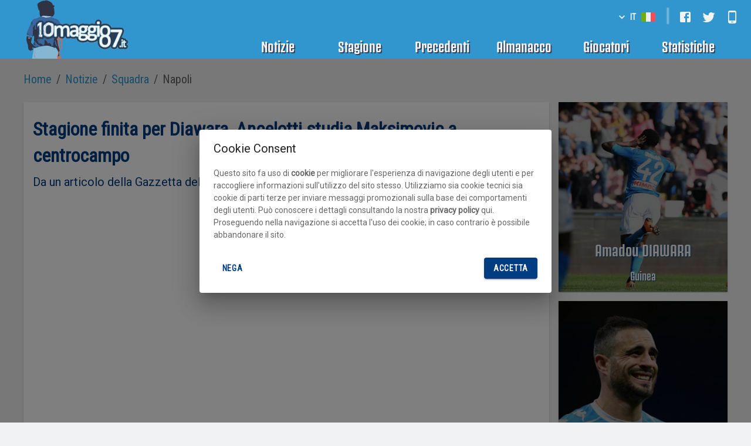

--- FILE ---
content_type: text/html; charset=utf-8
request_url: https://www.10maggio87.it/News/Napoli/Squadra/2019/03/23-48712/stagione-finita-per-diawara-ancelotti-studia-maksimovic-a-centrocampo/
body_size: 28695
content:
<!DOCTYPE html><html lang="it"><head><meta charSet="utf-8"/><meta name="viewport" content="minimum-scale=1, initial-scale=1, width=device-width, shrink-to-fit=no"/><meta name="theme-color" content="#003c82"/><meta name="robots" content="index, follow"/><title>Stagione finita per Diawara, Ancelotti studia Maksimovic a centrocampo</title><meta name="description" content="Da un articolo della Gazzetta dello Sport"/><meta property="og:url" content="https://www.10maggio87.it/News/Napoli/Squadra/2019/03/23-48712/stagione-finita-per-diawara-ancelotti-studia-maksimovic-a-centrocampo/?id=48712&amp;nextInternalLocale=it&amp;tag=Squadra&amp;dateYear=2019&amp;dateMonth=03&amp;dateDay=23&amp;slug=stagione-finita-per-diawara-ancelotti-studia-maksimovic-a-centrocampo"/><meta property="og:title" content="Stagione finita per Diawara, Ancelotti studia Maksimovic a centrocampo"/><meta property="og:description" content="Da un articolo della Gazzetta dello Sport"/><meta property="og:type" content="article"/><meta property="og:locale" content="it-IT"/><meta property="og:image" content="https://www.calcionapoli1926.it/public/diawara_top_1809010840-compressor.jpg"/><meta property="og:image:width" content="590"/><meta property="og:image:height" content="385"/><link hrefLang="en-US" rel="alternate" href="https://www.football-napoli.net/News/Napoli/Squadra/2019/03/23-48712/stagione-finita-per-diawara-ancelotti-studia-maksimovic-a-centrocampo/"/><link hrefLang="es-ES" rel="alternate" href="https://www.napoles.futbol/Noticias/Napoles/Squadra/2019/03/23-48712/stagione-finita-per-diawara-ancelotti-studia-maksimovic-a-centrocampo/"/><meta name="next-head-count" content="16"/><link rel="icon" type="image/x-icon" href="/static/favicon.png"/><link rel="preconnect" href="https://fonts.gstatic.com" crossorigin /><link rel="stylesheet" type="text/css" href="/static/NapoliFansBold.css"/><style id="__jsx-7226981d2ce39e2f">.lazy-load-image-background.blur{-webkit-filter:blur(15px);filter:blur(15px)}.lazy-load-image-background.blur.lazy-load-image-loaded{-webkit-filter:blur(0);filter:blur(0);-webkit-transition:-webkit-filter.8s;-moz-transition:filter.8s;-o-transition:filter.8s;transition:-webkit-filter.8s;transition:filter.8s}.lazy-load-image-background.blur>img{opacity:0}.lazy-load-image-background.blur.lazy-load-image-loaded>img{opacity:1;-webkit-transition:opacity.8s;-moz-transition:opacity.8s;-o-transition:opacity.8s;transition:opacity.8s}.lazy-load-image-background.black-and-white{-webkit-filter:grayscale(1);filter:grayscale(1)}.lazy-load-image-background.black-and-white.lazy-load-image-loaded{-webkit-filter:grayscale(0);filter:grayscale(0);-webkit-transition:-webkit-filter.8s;-moz-transition:filter.8s;-o-transition:filter.8s;transition:-webkit-filter.8s;transition:filter.8s}.lazy-load-image-background.black-and-white>img{opacity:0}.lazy-load-image-background.black-and-white.lazy-load-image-loaded>img{opacity:1;-webkit-transition:opacity.8s;-moz-transition:opacity.8s;-o-transition:opacity.8s;transition:opacity.8s}.lazy-load-image-background.opacity{opacity:0}.lazy-load-image-background.opacity.lazy-load-image-loaded{opacity:1;-webkit-transition:opacity.8s;-moz-transition:opacity.8s;-o-transition:opacity.8s;transition:opacity.8s}.lazy-load-image-background{display:grid!important;margin:0 auto}</style><style id="__jsx-ea9ee24624ae5260">@-webkit-keyframes appear{0%{opacity:0}100%{opacity:1}}@-moz-keyframes appear{0%{opacity:0}100%{opacity:1}}@-o-keyframes appear{0%{opacity:0}100%{opacity:1}}@keyframes appear{0%{opacity:0}100%{opacity:1}}@-webkit-keyframes slideIn{0%{-webkit-transform:translatex(-2%);transform:translatex(-2%)}100%{-webkit-transform:translatex(0);transform:translatex(0)}}@-moz-keyframes slideIn{0%{-moz-transform:translatex(-2%);transform:translatex(-2%)}100%{-moz-transform:translatex(0);transform:translatex(0)}}@-o-keyframes slideIn{0%{-o-transform:translatex(-2%);transform:translatex(-2%)}100%{-o-transform:translatex(0);transform:translatex(0)}}@keyframes slideIn{0%{-webkit-transform:translatex(-2%);-moz-transform:translatex(-2%);-o-transform:translatex(-2%);transform:translatex(-2%)}100%{-webkit-transform:translatex(0);-moz-transform:translatex(0);-o-transform:translatex(0);transform:translatex(0)}}@-webkit-keyframes shrink{0%{width:95%}100%{width:90%}}@-moz-keyframes shrink{0%{width:95%}100%{width:90%}}@-o-keyframes shrink{0%{width:95%}100%{width:90%}}@keyframes shrink{0%{width:95%}100%{width:90%}}@-webkit-keyframes blinker{50%{opacity:0}}@-moz-keyframes blinker{50%{opacity:0}}@-o-keyframes blinker{50%{opacity:0}}@keyframes blinker{50%{opacity:0}}</style><style data-emotion="css-global lfsoi1">html{-webkit-font-smoothing:antialiased;-moz-osx-font-smoothing:grayscale;box-sizing:border-box;-webkit-text-size-adjust:100%;}*,*::before,*::after{box-sizing:inherit;}strong,b{font-weight:700;}body{margin:0;color:rgba(0, 0, 0, 0.87);font-family:"Roboto","Helvetica Neue",Arial,sans-serif;font-weight:400;font-size:1rem;line-height:1.5;background-color:#F1F2F3;}@media print{body{background-color:#fff;}}body::backdrop{background-color:#F1F2F3;}body{font-size:0.875rem;line-height:1.43;}a{color:#000000;-webkit-text-decoration:none;text-decoration:none;}</style><style data-emotion="css 1m4n54b vubbuv 1k0avvz 1fighpw 1k33q06 pxkt1s 1h77wgb 19egsyp 15j76c0">@media (min-width:900px){.css-1m4n54b{display:none;}}.css-vubbuv{-webkit-user-select:none;-moz-user-select:none;-ms-user-select:none;user-select:none;width:1em;height:1em;display:inline-block;fill:currentColor;-webkit-flex-shrink:0;-ms-flex-negative:0;flex-shrink:0;-webkit-transition:fill 200ms cubic-bezier(0.4, 0, 0.2, 1) 0ms;transition:fill 200ms cubic-bezier(0.4, 0, 0.2, 1) 0ms;font-size:1.5rem;}@media (max-width:599.95px){.css-1k0avvz{display:none;}}.css-1fighpw{display:-webkit-inline-box;display:-webkit-inline-flex;display:-ms-inline-flexbox;display:inline-flex;-webkit-align-items:center;-webkit-box-align:center;-ms-flex-align:center;align-items:center;-webkit-box-pack:center;-ms-flex-pack:center;-webkit-justify-content:center;justify-content:center;position:relative;box-sizing:border-box;-webkit-tap-highlight-color:transparent;background-color:transparent;outline:0;border:0;margin:0;border-radius:0;padding:0;cursor:pointer;-webkit-user-select:none;-moz-user-select:none;-ms-user-select:none;user-select:none;vertical-align:middle;-moz-appearance:none;-webkit-appearance:none;-webkit-text-decoration:none;text-decoration:none;color:inherit;font-family:"Roboto Condensed","Helvetica Neue",sans-serif;font-weight:bold;letter-spacing:0.05em;font-size:0.875rem;line-height:1.75;text-transform:uppercase;min-width:64px;padding:6px 8px;border-radius:4px;-webkit-transition:background-color 250ms cubic-bezier(0.4, 0, 0.2, 1) 0ms,box-shadow 250ms cubic-bezier(0.4, 0, 0.2, 1) 0ms,border-color 250ms cubic-bezier(0.4, 0, 0.2, 1) 0ms,color 250ms cubic-bezier(0.4, 0, 0.2, 1) 0ms;transition:background-color 250ms cubic-bezier(0.4, 0, 0.2, 1) 0ms,box-shadow 250ms cubic-bezier(0.4, 0, 0.2, 1) 0ms,border-color 250ms cubic-bezier(0.4, 0, 0.2, 1) 0ms,color 250ms cubic-bezier(0.4, 0, 0.2, 1) 0ms;color:#003c82;color:#FAFAFA;}.css-1fighpw::-moz-focus-inner{border-style:none;}.css-1fighpw.Mui-disabled{pointer-events:none;cursor:default;}@media print{.css-1fighpw{-webkit-print-color-adjust:exact;color-adjust:exact;}}.css-1fighpw:hover{-webkit-text-decoration:none;text-decoration:none;background-color:rgba(0, 60, 130, 0.04);}@media (hover: none){.css-1fighpw:hover{background-color:transparent;}}.css-1fighpw.Mui-disabled{color:rgba(0, 0, 0, 0.26);}.css-1k33q06{-webkit-user-select:none;-moz-user-select:none;-ms-user-select:none;user-select:none;width:1em;height:1em;display:inline-block;fill:currentColor;-webkit-flex-shrink:0;-ms-flex-negative:0;flex-shrink:0;-webkit-transition:fill 200ms cubic-bezier(0.4, 0, 0.2, 1) 0ms;transition:fill 200ms cubic-bezier(0.4, 0, 0.2, 1) 0ms;font-size:1.25rem;}.css-pxkt1s{display:-webkit-inline-box;display:-webkit-inline-flex;display:-ms-inline-flexbox;display:inline-flex;-webkit-align-items:center;-webkit-box-align:center;-ms-flex-align:center;align-items:center;-webkit-box-pack:center;-ms-flex-pack:center;-webkit-justify-content:center;justify-content:center;position:relative;box-sizing:border-box;-webkit-tap-highlight-color:transparent;background-color:transparent;outline:0;border:0;margin:0;border-radius:0;padding:0;cursor:pointer;-webkit-user-select:none;-moz-user-select:none;-ms-user-select:none;user-select:none;vertical-align:middle;-moz-appearance:none;-webkit-appearance:none;-webkit-text-decoration:none;text-decoration:none;color:inherit;text-align:center;-webkit-flex:0 0 auto;-ms-flex:0 0 auto;flex:0 0 auto;font-size:1.5rem;padding:8px;border-radius:50%;overflow:visible;color:rgba(0, 0, 0, 0.54);-webkit-transition:background-color 150ms cubic-bezier(0.4, 0, 0.2, 1) 0ms;transition:background-color 150ms cubic-bezier(0.4, 0, 0.2, 1) 0ms;color:#FAFAFA;}.css-pxkt1s::-moz-focus-inner{border-style:none;}.css-pxkt1s.Mui-disabled{pointer-events:none;cursor:default;}@media print{.css-pxkt1s{-webkit-print-color-adjust:exact;color-adjust:exact;}}.css-pxkt1s:hover{background-color:rgba(0, 0, 0, 0.04);}@media (hover: none){.css-pxkt1s:hover{background-color:transparent;}}.css-pxkt1s.Mui-disabled{background-color:transparent;color:rgba(0, 0, 0, 0.26);}.css-pxkt1s:hover{color:#FFD700;}.css-1h77wgb{box-sizing:border-box;display:-webkit-box;display:-webkit-flex;display:-ms-flexbox;display:flex;-webkit-box-flex-wrap:wrap;-webkit-flex-wrap:wrap;-ms-flex-wrap:wrap;flex-wrap:wrap;width:100%;-webkit-flex-direction:row;-ms-flex-direction:row;flex-direction:row;margin-top:-24px;width:calc(100% + 24px);margin-left:-24px;}.css-1h77wgb>.MuiGrid-item{padding-top:24px;}.css-1h77wgb>.MuiGrid-item{padding-left:24px;}.css-19egsyp{box-sizing:border-box;margin:0;-webkit-flex-direction:row;-ms-flex-direction:row;flex-direction:row;-webkit-flex-basis:100%;-ms-flex-preferred-size:100%;flex-basis:100%;-webkit-box-flex:0;-webkit-flex-grow:0;-ms-flex-positive:0;flex-grow:0;max-width:100%;}@media (min-width:600px){.css-19egsyp{-webkit-flex-basis:100%;-ms-flex-preferred-size:100%;flex-basis:100%;-webkit-box-flex:0;-webkit-flex-grow:0;-ms-flex-positive:0;flex-grow:0;max-width:100%;}}@media (min-width:900px){.css-19egsyp{-webkit-flex-basis:33.333333%;-ms-flex-preferred-size:33.333333%;flex-basis:33.333333%;-webkit-box-flex:0;-webkit-flex-grow:0;-ms-flex-positive:0;flex-grow:0;max-width:33.333333%;}}@media (min-width:1200px){.css-19egsyp{-webkit-flex-basis:33.333333%;-ms-flex-preferred-size:33.333333%;flex-basis:33.333333%;-webkit-box-flex:0;-webkit-flex-grow:0;-ms-flex-positive:0;flex-grow:0;max-width:33.333333%;}}@media (min-width:1536px){.css-19egsyp{-webkit-flex-basis:33.333333%;-ms-flex-preferred-size:33.333333%;flex-basis:33.333333%;-webkit-box-flex:0;-webkit-flex-grow:0;-ms-flex-positive:0;flex-grow:0;max-width:33.333333%;}}.css-15j76c0{box-sizing:border-box;margin:0;-webkit-flex-direction:row;-ms-flex-direction:row;flex-direction:row;-webkit-flex-basis:100%;-ms-flex-preferred-size:100%;flex-basis:100%;-webkit-box-flex:0;-webkit-flex-grow:0;-ms-flex-positive:0;flex-grow:0;max-width:100%;}@media (min-width:600px){.css-15j76c0{-webkit-flex-basis:100%;-ms-flex-preferred-size:100%;flex-basis:100%;-webkit-box-flex:0;-webkit-flex-grow:0;-ms-flex-positive:0;flex-grow:0;max-width:100%;}}@media (min-width:900px){.css-15j76c0{-webkit-flex-basis:100%;-ms-flex-preferred-size:100%;flex-basis:100%;-webkit-box-flex:0;-webkit-flex-grow:0;-ms-flex-positive:0;flex-grow:0;max-width:100%;}}@media (min-width:1200px){.css-15j76c0{-webkit-flex-basis:100%;-ms-flex-preferred-size:100%;flex-basis:100%;-webkit-box-flex:0;-webkit-flex-grow:0;-ms-flex-positive:0;flex-grow:0;max-width:100%;}}@media (min-width:1536px){.css-15j76c0{-webkit-flex-basis:100%;-ms-flex-preferred-size:100%;flex-basis:100%;-webkit-box-flex:0;-webkit-flex-grow:0;-ms-flex-positive:0;flex-grow:0;max-width:100%;}}</style><style>
body{
    display: block;
    }
    #globalLoader{
        position: fixed;
        z-index: 1700;
        top: 50%;
        left: 50%;
        transform: translate(-50%, -50%);
        background-color: #fff;
        display: flex;
        left: 0,
        right: 0;
        width: 100%;
        height: 100%;
        justify-content: center;
        align-items: center;
    }
    .title {
        font-family: "Napoli Fans Bold", Roboto, "Helvetica Neue", Arial, sans-serif;
        font-size: 32px;
        margin-top: 120px;
    }
    .loader {
        top: 50%;
        left: 50%;
        transform: translate(-50%, -50%);
        position: absolute;
      }
      
      .bar {
        width: 10px;
        height: 70px;
        background: #389cd3;
        display: inline-block;
        transform-origin: bottom center;
        border-top-right-radius: 20px;
        border-top-left-radius: 20px;
        animation: loader8913 1.2s linear infinite;
      }
      
      .bar1 {
        animation-delay: 0.1s;
      }
      
      .bar2 {
        animation-delay: 0.2s;
      }
      
      .bar3 {
        animation-delay: 0.3s;
      }
      
      .bar4 {
        animation-delay: 0.4s;
      }
      
      .bar5 {
        animation-delay: 0.5s;
      }
      
      .bar6 {
        animation-delay: 0.6s;
      }
      
      .bar7 {
        animation-delay: 0.7s;
      }
      
      .bar8 {
        animation-delay: 0.8s;
      }
      
      @keyframes loader8913 {
        0% {
          transform: scaleY(0.1);
        }
      
        50% {
          transform: scaleY(1);
          background: #003c82;
        }
      
        100% {
          transform: scaleY(0.1);
          background: transparent;
        }
      }
      
    </style><noscript data-n-css=""></noscript><script defer="" noModule="" src="/_next/static/chunks/polyfills-c67a75d1b6f99dc8.js"></script><script src="/_next/static/chunks/webpack-c9aaf7291c896493.js" defer=""></script><script src="/_next/static/chunks/framework-30a680248a765c7a.js" defer=""></script><script src="/_next/static/chunks/main-99664f62071f28c5.js" defer=""></script><script src="/_next/static/chunks/pages/_app-15d0b98caa6a9f5e.js" defer=""></script><script src="/_next/static/chunks/957c942f-36efb4307f336680.js" defer=""></script><script src="/_next/static/chunks/278-a056a340768af507.js" defer=""></script><script src="/_next/static/chunks/8779-0998cd80339c7f7d.js" defer=""></script><script src="/_next/static/chunks/pages/article-9abe09fa07836912.js" defer=""></script><script src="/_next/static/-kt03VYTyJYyC4cwzAXGW/_buildManifest.js" defer=""></script><script src="/_next/static/-kt03VYTyJYyC4cwzAXGW/_ssgManifest.js" defer=""></script><style id="__jsx-7226981d2ce39e2f">.lazy-load-image-background.blur{-webkit-filter:blur(15px);filter:blur(15px)}.lazy-load-image-background.blur.lazy-load-image-loaded{-webkit-filter:blur(0);filter:blur(0);-webkit-transition:-webkit-filter.8s;-moz-transition:filter.8s;-o-transition:filter.8s;transition:-webkit-filter.8s;transition:filter.8s}.lazy-load-image-background.blur>img{opacity:0}.lazy-load-image-background.blur.lazy-load-image-loaded>img{opacity:1;-webkit-transition:opacity.8s;-moz-transition:opacity.8s;-o-transition:opacity.8s;transition:opacity.8s}.lazy-load-image-background.black-and-white{-webkit-filter:grayscale(1);filter:grayscale(1)}.lazy-load-image-background.black-and-white.lazy-load-image-loaded{-webkit-filter:grayscale(0);filter:grayscale(0);-webkit-transition:-webkit-filter.8s;-moz-transition:filter.8s;-o-transition:filter.8s;transition:-webkit-filter.8s;transition:filter.8s}.lazy-load-image-background.black-and-white>img{opacity:0}.lazy-load-image-background.black-and-white.lazy-load-image-loaded>img{opacity:1;-webkit-transition:opacity.8s;-moz-transition:opacity.8s;-o-transition:opacity.8s;transition:opacity.8s}.lazy-load-image-background.opacity{opacity:0}.lazy-load-image-background.opacity.lazy-load-image-loaded{opacity:1;-webkit-transition:opacity.8s;-moz-transition:opacity.8s;-o-transition:opacity.8s;transition:opacity.8s}.lazy-load-image-background{display:grid!important;margin:0 auto}</style><style id="__jsx-ea9ee24624ae5260">@-webkit-keyframes appear{0%{opacity:0}100%{opacity:1}}@-moz-keyframes appear{0%{opacity:0}100%{opacity:1}}@-o-keyframes appear{0%{opacity:0}100%{opacity:1}}@keyframes appear{0%{opacity:0}100%{opacity:1}}@-webkit-keyframes slideIn{0%{-webkit-transform:translatex(-2%);transform:translatex(-2%)}100%{-webkit-transform:translatex(0);transform:translatex(0)}}@-moz-keyframes slideIn{0%{-moz-transform:translatex(-2%);transform:translatex(-2%)}100%{-moz-transform:translatex(0);transform:translatex(0)}}@-o-keyframes slideIn{0%{-o-transform:translatex(-2%);transform:translatex(-2%)}100%{-o-transform:translatex(0);transform:translatex(0)}}@keyframes slideIn{0%{-webkit-transform:translatex(-2%);-moz-transform:translatex(-2%);-o-transform:translatex(-2%);transform:translatex(-2%)}100%{-webkit-transform:translatex(0);-moz-transform:translatex(0);-o-transform:translatex(0);transform:translatex(0)}}@-webkit-keyframes shrink{0%{width:95%}100%{width:90%}}@-moz-keyframes shrink{0%{width:95%}100%{width:90%}}@-o-keyframes shrink{0%{width:95%}100%{width:90%}}@keyframes shrink{0%{width:95%}100%{width:90%}}@-webkit-keyframes blinker{50%{opacity:0}}@-moz-keyframes blinker{50%{opacity:0}}@-o-keyframes blinker{50%{opacity:0}}@keyframes blinker{50%{opacity:0}}</style><style data-emotion="css-global lfsoi1">html{-webkit-font-smoothing:antialiased;-moz-osx-font-smoothing:grayscale;box-sizing:border-box;-webkit-text-size-adjust:100%;}*,*::before,*::after{box-sizing:inherit;}strong,b{font-weight:700;}body{margin:0;color:rgba(0, 0, 0, 0.87);font-family:"Roboto","Helvetica Neue",Arial,sans-serif;font-weight:400;font-size:1rem;line-height:1.5;background-color:#F1F2F3;}@media print{body{background-color:#fff;}}body::backdrop{background-color:#F1F2F3;}body{font-size:0.875rem;line-height:1.43;}a{color:#000000;-webkit-text-decoration:none;text-decoration:none;}</style><style data-emotion="css 1m4n54b vubbuv 1k0avvz 1fighpw 1k33q06 pxkt1s 1h77wgb 19egsyp 15j76c0">@media (min-width:900px){.css-1m4n54b{display:none;}}.css-vubbuv{-webkit-user-select:none;-moz-user-select:none;-ms-user-select:none;user-select:none;width:1em;height:1em;display:inline-block;fill:currentColor;-webkit-flex-shrink:0;-ms-flex-negative:0;flex-shrink:0;-webkit-transition:fill 200ms cubic-bezier(0.4, 0, 0.2, 1) 0ms;transition:fill 200ms cubic-bezier(0.4, 0, 0.2, 1) 0ms;font-size:1.5rem;}@media (max-width:599.95px){.css-1k0avvz{display:none;}}.css-1fighpw{display:-webkit-inline-box;display:-webkit-inline-flex;display:-ms-inline-flexbox;display:inline-flex;-webkit-align-items:center;-webkit-box-align:center;-ms-flex-align:center;align-items:center;-webkit-box-pack:center;-ms-flex-pack:center;-webkit-justify-content:center;justify-content:center;position:relative;box-sizing:border-box;-webkit-tap-highlight-color:transparent;background-color:transparent;outline:0;border:0;margin:0;border-radius:0;padding:0;cursor:pointer;-webkit-user-select:none;-moz-user-select:none;-ms-user-select:none;user-select:none;vertical-align:middle;-moz-appearance:none;-webkit-appearance:none;-webkit-text-decoration:none;text-decoration:none;color:inherit;font-family:"Roboto Condensed","Helvetica Neue",sans-serif;font-weight:bold;letter-spacing:0.05em;font-size:0.875rem;line-height:1.75;text-transform:uppercase;min-width:64px;padding:6px 8px;border-radius:4px;-webkit-transition:background-color 250ms cubic-bezier(0.4, 0, 0.2, 1) 0ms,box-shadow 250ms cubic-bezier(0.4, 0, 0.2, 1) 0ms,border-color 250ms cubic-bezier(0.4, 0, 0.2, 1) 0ms,color 250ms cubic-bezier(0.4, 0, 0.2, 1) 0ms;transition:background-color 250ms cubic-bezier(0.4, 0, 0.2, 1) 0ms,box-shadow 250ms cubic-bezier(0.4, 0, 0.2, 1) 0ms,border-color 250ms cubic-bezier(0.4, 0, 0.2, 1) 0ms,color 250ms cubic-bezier(0.4, 0, 0.2, 1) 0ms;color:#003c82;color:#FAFAFA;}.css-1fighpw::-moz-focus-inner{border-style:none;}.css-1fighpw.Mui-disabled{pointer-events:none;cursor:default;}@media print{.css-1fighpw{-webkit-print-color-adjust:exact;color-adjust:exact;}}.css-1fighpw:hover{-webkit-text-decoration:none;text-decoration:none;background-color:rgba(0, 60, 130, 0.04);}@media (hover: none){.css-1fighpw:hover{background-color:transparent;}}.css-1fighpw.Mui-disabled{color:rgba(0, 0, 0, 0.26);}.css-1k33q06{-webkit-user-select:none;-moz-user-select:none;-ms-user-select:none;user-select:none;width:1em;height:1em;display:inline-block;fill:currentColor;-webkit-flex-shrink:0;-ms-flex-negative:0;flex-shrink:0;-webkit-transition:fill 200ms cubic-bezier(0.4, 0, 0.2, 1) 0ms;transition:fill 200ms cubic-bezier(0.4, 0, 0.2, 1) 0ms;font-size:1.25rem;}.css-pxkt1s{display:-webkit-inline-box;display:-webkit-inline-flex;display:-ms-inline-flexbox;display:inline-flex;-webkit-align-items:center;-webkit-box-align:center;-ms-flex-align:center;align-items:center;-webkit-box-pack:center;-ms-flex-pack:center;-webkit-justify-content:center;justify-content:center;position:relative;box-sizing:border-box;-webkit-tap-highlight-color:transparent;background-color:transparent;outline:0;border:0;margin:0;border-radius:0;padding:0;cursor:pointer;-webkit-user-select:none;-moz-user-select:none;-ms-user-select:none;user-select:none;vertical-align:middle;-moz-appearance:none;-webkit-appearance:none;-webkit-text-decoration:none;text-decoration:none;color:inherit;text-align:center;-webkit-flex:0 0 auto;-ms-flex:0 0 auto;flex:0 0 auto;font-size:1.5rem;padding:8px;border-radius:50%;overflow:visible;color:rgba(0, 0, 0, 0.54);-webkit-transition:background-color 150ms cubic-bezier(0.4, 0, 0.2, 1) 0ms;transition:background-color 150ms cubic-bezier(0.4, 0, 0.2, 1) 0ms;color:#FAFAFA;}.css-pxkt1s::-moz-focus-inner{border-style:none;}.css-pxkt1s.Mui-disabled{pointer-events:none;cursor:default;}@media print{.css-pxkt1s{-webkit-print-color-adjust:exact;color-adjust:exact;}}.css-pxkt1s:hover{background-color:rgba(0, 0, 0, 0.04);}@media (hover: none){.css-pxkt1s:hover{background-color:transparent;}}.css-pxkt1s.Mui-disabled{background-color:transparent;color:rgba(0, 0, 0, 0.26);}.css-pxkt1s:hover{color:#FFD700;}.css-1h77wgb{box-sizing:border-box;display:-webkit-box;display:-webkit-flex;display:-ms-flexbox;display:flex;-webkit-box-flex-wrap:wrap;-webkit-flex-wrap:wrap;-ms-flex-wrap:wrap;flex-wrap:wrap;width:100%;-webkit-flex-direction:row;-ms-flex-direction:row;flex-direction:row;margin-top:-24px;width:calc(100% + 24px);margin-left:-24px;}.css-1h77wgb>.MuiGrid-item{padding-top:24px;}.css-1h77wgb>.MuiGrid-item{padding-left:24px;}.css-19egsyp{box-sizing:border-box;margin:0;-webkit-flex-direction:row;-ms-flex-direction:row;flex-direction:row;-webkit-flex-basis:100%;-ms-flex-preferred-size:100%;flex-basis:100%;-webkit-box-flex:0;-webkit-flex-grow:0;-ms-flex-positive:0;flex-grow:0;max-width:100%;}@media (min-width:600px){.css-19egsyp{-webkit-flex-basis:100%;-ms-flex-preferred-size:100%;flex-basis:100%;-webkit-box-flex:0;-webkit-flex-grow:0;-ms-flex-positive:0;flex-grow:0;max-width:100%;}}@media (min-width:900px){.css-19egsyp{-webkit-flex-basis:33.333333%;-ms-flex-preferred-size:33.333333%;flex-basis:33.333333%;-webkit-box-flex:0;-webkit-flex-grow:0;-ms-flex-positive:0;flex-grow:0;max-width:33.333333%;}}@media (min-width:1200px){.css-19egsyp{-webkit-flex-basis:33.333333%;-ms-flex-preferred-size:33.333333%;flex-basis:33.333333%;-webkit-box-flex:0;-webkit-flex-grow:0;-ms-flex-positive:0;flex-grow:0;max-width:33.333333%;}}@media (min-width:1536px){.css-19egsyp{-webkit-flex-basis:33.333333%;-ms-flex-preferred-size:33.333333%;flex-basis:33.333333%;-webkit-box-flex:0;-webkit-flex-grow:0;-ms-flex-positive:0;flex-grow:0;max-width:33.333333%;}}.css-15j76c0{box-sizing:border-box;margin:0;-webkit-flex-direction:row;-ms-flex-direction:row;flex-direction:row;-webkit-flex-basis:100%;-ms-flex-preferred-size:100%;flex-basis:100%;-webkit-box-flex:0;-webkit-flex-grow:0;-ms-flex-positive:0;flex-grow:0;max-width:100%;}@media (min-width:600px){.css-15j76c0{-webkit-flex-basis:100%;-ms-flex-preferred-size:100%;flex-basis:100%;-webkit-box-flex:0;-webkit-flex-grow:0;-ms-flex-positive:0;flex-grow:0;max-width:100%;}}@media (min-width:900px){.css-15j76c0{-webkit-flex-basis:100%;-ms-flex-preferred-size:100%;flex-basis:100%;-webkit-box-flex:0;-webkit-flex-grow:0;-ms-flex-positive:0;flex-grow:0;max-width:100%;}}@media (min-width:1200px){.css-15j76c0{-webkit-flex-basis:100%;-ms-flex-preferred-size:100%;flex-basis:100%;-webkit-box-flex:0;-webkit-flex-grow:0;-ms-flex-positive:0;flex-grow:0;max-width:100%;}}@media (min-width:1536px){.css-15j76c0{-webkit-flex-basis:100%;-ms-flex-preferred-size:100%;flex-basis:100%;-webkit-box-flex:0;-webkit-flex-grow:0;-ms-flex-positive:0;flex-grow:0;max-width:100%;}}</style><style data-href="https://fonts.googleapis.com/css2?family=Roboto&family=Roboto+Condensed&display=swap">@font-face{font-family:'Roboto';font-style:normal;font-weight:400;font-stretch:normal;font-display:swap;src:url(https://fonts.gstatic.com/l/font?kit=KFOMCnqEu92Fr1ME7kSn66aGLdTylUAMQXC89YmC2DPNWubEbWmQ&skey=a0a0114a1dcab3ac&v=v50) format('woff')}@font-face{font-family:'Roboto Condensed';font-style:normal;font-weight:400;font-display:swap;src:url(https://fonts.gstatic.com/l/font?kit=ieVo2ZhZI2eCN5jzbjEETS9weq8-_d6T_POl0fRJeyWyovBK&skey=9986ecffddb755ab&v=v31) format('woff')}@font-face{font-family:'Roboto';font-style:normal;font-weight:400;font-stretch:100%;font-display:swap;src:url(https://fonts.gstatic.com/l/font?kit=KFOMCnqEu92Fr1ME7kSn66aGLdTylUAMQXC89YmC2DPNWubEbVmZiAz0klQmz24O0g&skey=a0a0114a1dcab3ac&v=v50) format('woff');unicode-range:U+0460-052F,U+1C80-1C8A,U+20B4,U+2DE0-2DFF,U+A640-A69F,U+FE2E-FE2F}@font-face{font-family:'Roboto';font-style:normal;font-weight:400;font-stretch:100%;font-display:swap;src:url(https://fonts.gstatic.com/l/font?kit=KFOMCnqEu92Fr1ME7kSn66aGLdTylUAMQXC89YmC2DPNWubEbVmQiAz0klQmz24O0g&skey=a0a0114a1dcab3ac&v=v50) format('woff');unicode-range:U+0301,U+0400-045F,U+0490-0491,U+04B0-04B1,U+2116}@font-face{font-family:'Roboto';font-style:normal;font-weight:400;font-stretch:100%;font-display:swap;src:url(https://fonts.gstatic.com/l/font?kit=KFOMCnqEu92Fr1ME7kSn66aGLdTylUAMQXC89YmC2DPNWubEbVmYiAz0klQmz24O0g&skey=a0a0114a1dcab3ac&v=v50) format('woff');unicode-range:U+1F00-1FFF}@font-face{font-family:'Roboto';font-style:normal;font-weight:400;font-stretch:100%;font-display:swap;src:url(https://fonts.gstatic.com/l/font?kit=KFOMCnqEu92Fr1ME7kSn66aGLdTylUAMQXC89YmC2DPNWubEbVmXiAz0klQmz24O0g&skey=a0a0114a1dcab3ac&v=v50) format('woff');unicode-range:U+0370-0377,U+037A-037F,U+0384-038A,U+038C,U+038E-03A1,U+03A3-03FF}@font-face{font-family:'Roboto';font-style:normal;font-weight:400;font-stretch:100%;font-display:swap;src:url(https://fonts.gstatic.com/l/font?kit=KFOMCnqEu92Fr1ME7kSn66aGLdTylUAMQXC89YmC2DPNWubEbVnoiAz0klQmz24O0g&skey=a0a0114a1dcab3ac&v=v50) format('woff');unicode-range:U+0302-0303,U+0305,U+0307-0308,U+0310,U+0312,U+0315,U+031A,U+0326-0327,U+032C,U+032F-0330,U+0332-0333,U+0338,U+033A,U+0346,U+034D,U+0391-03A1,U+03A3-03A9,U+03B1-03C9,U+03D1,U+03D5-03D6,U+03F0-03F1,U+03F4-03F5,U+2016-2017,U+2034-2038,U+203C,U+2040,U+2043,U+2047,U+2050,U+2057,U+205F,U+2070-2071,U+2074-208E,U+2090-209C,U+20D0-20DC,U+20E1,U+20E5-20EF,U+2100-2112,U+2114-2115,U+2117-2121,U+2123-214F,U+2190,U+2192,U+2194-21AE,U+21B0-21E5,U+21F1-21F2,U+21F4-2211,U+2213-2214,U+2216-22FF,U+2308-230B,U+2310,U+2319,U+231C-2321,U+2336-237A,U+237C,U+2395,U+239B-23B7,U+23D0,U+23DC-23E1,U+2474-2475,U+25AF,U+25B3,U+25B7,U+25BD,U+25C1,U+25CA,U+25CC,U+25FB,U+266D-266F,U+27C0-27FF,U+2900-2AFF,U+2B0E-2B11,U+2B30-2B4C,U+2BFE,U+3030,U+FF5B,U+FF5D,U+1D400-1D7FF,U+1EE00-1EEFF}@font-face{font-family:'Roboto';font-style:normal;font-weight:400;font-stretch:100%;font-display:swap;src:url(https://fonts.gstatic.com/l/font?kit=KFOMCnqEu92Fr1ME7kSn66aGLdTylUAMQXC89YmC2DPNWubEbVn6iAz0klQmz24O0g&skey=a0a0114a1dcab3ac&v=v50) format('woff');unicode-range:U+0001-000C,U+000E-001F,U+007F-009F,U+20DD-20E0,U+20E2-20E4,U+2150-218F,U+2190,U+2192,U+2194-2199,U+21AF,U+21E6-21F0,U+21F3,U+2218-2219,U+2299,U+22C4-22C6,U+2300-243F,U+2440-244A,U+2460-24FF,U+25A0-27BF,U+2800-28FF,U+2921-2922,U+2981,U+29BF,U+29EB,U+2B00-2BFF,U+4DC0-4DFF,U+FFF9-FFFB,U+10140-1018E,U+10190-1019C,U+101A0,U+101D0-101FD,U+102E0-102FB,U+10E60-10E7E,U+1D2C0-1D2D3,U+1D2E0-1D37F,U+1F000-1F0FF,U+1F100-1F1AD,U+1F1E6-1F1FF,U+1F30D-1F30F,U+1F315,U+1F31C,U+1F31E,U+1F320-1F32C,U+1F336,U+1F378,U+1F37D,U+1F382,U+1F393-1F39F,U+1F3A7-1F3A8,U+1F3AC-1F3AF,U+1F3C2,U+1F3C4-1F3C6,U+1F3CA-1F3CE,U+1F3D4-1F3E0,U+1F3ED,U+1F3F1-1F3F3,U+1F3F5-1F3F7,U+1F408,U+1F415,U+1F41F,U+1F426,U+1F43F,U+1F441-1F442,U+1F444,U+1F446-1F449,U+1F44C-1F44E,U+1F453,U+1F46A,U+1F47D,U+1F4A3,U+1F4B0,U+1F4B3,U+1F4B9,U+1F4BB,U+1F4BF,U+1F4C8-1F4CB,U+1F4D6,U+1F4DA,U+1F4DF,U+1F4E3-1F4E6,U+1F4EA-1F4ED,U+1F4F7,U+1F4F9-1F4FB,U+1F4FD-1F4FE,U+1F503,U+1F507-1F50B,U+1F50D,U+1F512-1F513,U+1F53E-1F54A,U+1F54F-1F5FA,U+1F610,U+1F650-1F67F,U+1F687,U+1F68D,U+1F691,U+1F694,U+1F698,U+1F6AD,U+1F6B2,U+1F6B9-1F6BA,U+1F6BC,U+1F6C6-1F6CF,U+1F6D3-1F6D7,U+1F6E0-1F6EA,U+1F6F0-1F6F3,U+1F6F7-1F6FC,U+1F700-1F7FF,U+1F800-1F80B,U+1F810-1F847,U+1F850-1F859,U+1F860-1F887,U+1F890-1F8AD,U+1F8B0-1F8BB,U+1F8C0-1F8C1,U+1F900-1F90B,U+1F93B,U+1F946,U+1F984,U+1F996,U+1F9E9,U+1FA00-1FA6F,U+1FA70-1FA7C,U+1FA80-1FA89,U+1FA8F-1FAC6,U+1FACE-1FADC,U+1FADF-1FAE9,U+1FAF0-1FAF8,U+1FB00-1FBFF}@font-face{font-family:'Roboto';font-style:normal;font-weight:400;font-stretch:100%;font-display:swap;src:url(https://fonts.gstatic.com/l/font?kit=KFOMCnqEu92Fr1ME7kSn66aGLdTylUAMQXC89YmC2DPNWubEbVmbiAz0klQmz24O0g&skey=a0a0114a1dcab3ac&v=v50) format('woff');unicode-range:U+0102-0103,U+0110-0111,U+0128-0129,U+0168-0169,U+01A0-01A1,U+01AF-01B0,U+0300-0301,U+0303-0304,U+0308-0309,U+0323,U+0329,U+1EA0-1EF9,U+20AB}@font-face{font-family:'Roboto';font-style:normal;font-weight:400;font-stretch:100%;font-display:swap;src:url(https://fonts.gstatic.com/l/font?kit=KFOMCnqEu92Fr1ME7kSn66aGLdTylUAMQXC89YmC2DPNWubEbVmaiAz0klQmz24O0g&skey=a0a0114a1dcab3ac&v=v50) format('woff');unicode-range:U+0100-02BA,U+02BD-02C5,U+02C7-02CC,U+02CE-02D7,U+02DD-02FF,U+0304,U+0308,U+0329,U+1D00-1DBF,U+1E00-1E9F,U+1EF2-1EFF,U+2020,U+20A0-20AB,U+20AD-20C0,U+2113,U+2C60-2C7F,U+A720-A7FF}@font-face{font-family:'Roboto';font-style:normal;font-weight:400;font-stretch:100%;font-display:swap;src:url(https://fonts.gstatic.com/l/font?kit=KFOMCnqEu92Fr1ME7kSn66aGLdTylUAMQXC89YmC2DPNWubEbVmUiAz0klQmz24&skey=a0a0114a1dcab3ac&v=v50) format('woff');unicode-range:U+0000-00FF,U+0131,U+0152-0153,U+02BB-02BC,U+02C6,U+02DA,U+02DC,U+0304,U+0308,U+0329,U+2000-206F,U+20AC,U+2122,U+2191,U+2193,U+2212,U+2215,U+FEFF,U+FFFD}@font-face{font-family:'Roboto Condensed';font-style:normal;font-weight:400;font-display:swap;src:url(https://fonts.gstatic.com/l/font?kit=ieVo2ZhZI2eCN5jzbjEETS9weq8-_d6T_POl0fRJeyWyosBD5XpjLdSL17o24Q&skey=9986ecffddb755ab&v=v31) format('woff');unicode-range:U+0460-052F,U+1C80-1C8A,U+20B4,U+2DE0-2DFF,U+A640-A69F,U+FE2E-FE2F}@font-face{font-family:'Roboto Condensed';font-style:normal;font-weight:400;font-display:swap;src:url(https://fonts.gstatic.com/l/font?kit=ieVo2ZhZI2eCN5jzbjEETS9weq8-_d6T_POl0fRJeyWyosBK5XpjLdSL17o24Q&skey=9986ecffddb755ab&v=v31) format('woff');unicode-range:U+0301,U+0400-045F,U+0490-0491,U+04B0-04B1,U+2116}@font-face{font-family:'Roboto Condensed';font-style:normal;font-weight:400;font-display:swap;src:url(https://fonts.gstatic.com/l/font?kit=ieVo2ZhZI2eCN5jzbjEETS9weq8-_d6T_POl0fRJeyWyosBC5XpjLdSL17o24Q&skey=9986ecffddb755ab&v=v31) format('woff');unicode-range:U+1F00-1FFF}@font-face{font-family:'Roboto Condensed';font-style:normal;font-weight:400;font-display:swap;src:url(https://fonts.gstatic.com/l/font?kit=ieVo2ZhZI2eCN5jzbjEETS9weq8-_d6T_POl0fRJeyWyosBN5XpjLdSL17o24Q&skey=9986ecffddb755ab&v=v31) format('woff');unicode-range:U+0370-0377,U+037A-037F,U+0384-038A,U+038C,U+038E-03A1,U+03A3-03FF}@font-face{font-family:'Roboto Condensed';font-style:normal;font-weight:400;font-display:swap;src:url(https://fonts.gstatic.com/l/font?kit=ieVo2ZhZI2eCN5jzbjEETS9weq8-_d6T_POl0fRJeyWyosBB5XpjLdSL17o24Q&skey=9986ecffddb755ab&v=v31) format('woff');unicode-range:U+0102-0103,U+0110-0111,U+0128-0129,U+0168-0169,U+01A0-01A1,U+01AF-01B0,U+0300-0301,U+0303-0304,U+0308-0309,U+0323,U+0329,U+1EA0-1EF9,U+20AB}@font-face{font-family:'Roboto Condensed';font-style:normal;font-weight:400;font-display:swap;src:url(https://fonts.gstatic.com/l/font?kit=ieVo2ZhZI2eCN5jzbjEETS9weq8-_d6T_POl0fRJeyWyosBA5XpjLdSL17o24Q&skey=9986ecffddb755ab&v=v31) format('woff');unicode-range:U+0100-02BA,U+02BD-02C5,U+02C7-02CC,U+02CE-02D7,U+02DD-02FF,U+0304,U+0308,U+0329,U+1D00-1DBF,U+1E00-1E9F,U+1EF2-1EFF,U+2020,U+20A0-20AB,U+20AD-20C0,U+2113,U+2C60-2C7F,U+A720-A7FF}@font-face{font-family:'Roboto Condensed';font-style:normal;font-weight:400;font-display:swap;src:url(https://fonts.gstatic.com/l/font?kit=ieVo2ZhZI2eCN5jzbjEETS9weq8-_d6T_POl0fRJeyWyosBO5XpjLdSL17o&skey=9986ecffddb755ab&v=v31) format('woff');unicode-range:U+0000-00FF,U+0131,U+0152-0153,U+02BB-02BC,U+02C6,U+02DA,U+02DC,U+0304,U+0308,U+0329,U+2000-206F,U+20AC,U+2122,U+2191,U+2193,U+2212,U+2215,U+FEFF,U+FFFD}</style><style data-href="https://fonts.googleapis.com/icon?family=Material+Icons">@font-face{font-family:'Material Icons';font-style:normal;font-weight:400;src:url(https://fonts.gstatic.com/l/font?kit=flUhRq6tzZclQEJ-Vdg-IuiaDsNa&skey=4fbfe4498ec2960a&v=v145) format('woff')}.material-icons{font-family:'Material Icons';font-weight:normal;font-style:normal;font-size:24px;line-height:1;letter-spacing:normal;text-transform:none;display:inline-block;white-space:nowrap;word-wrap:normal;direction:ltr;font-feature-settings:'liga'}@font-face{font-family:'Material Icons';font-style:normal;font-weight:400;src:url(https://fonts.gstatic.com/s/materialicons/v145/flUhRq6tzZclQEJ-Vdg-IuiaDsNcIhQ8tQ.woff2) format('woff2')}.material-icons{font-family:'Material Icons';font-weight:normal;font-style:normal;font-size:24px;line-height:1;letter-spacing:normal;text-transform:none;display:inline-block;white-space:nowrap;word-wrap:normal;direction:ltr;-webkit-font-feature-settings:'liga';-webkit-font-smoothing:antialiased}</style></head><body><div id="globalLoader"><div class="loader"><div class="bar bar1"></div><div class="bar bar2"></div><div class="bar bar3"></div><div class="bar bar4"></div><div class="bar bar5"></div><div class="bar bar6"></div><div class="bar bar7"></div><div class="bar bar8"></div></div><div class="title">10maggio87.it</div></div><link rel="preload" as="image" href="https://assets.10maggio87.it/Images/Site/maradona.svg"/><link rel="preload" as="image" href="https://assets.10maggio87.it/Images/Assets/Loghi/Fonti/10maggio87.it.png"/><div id="__next"><div class="css-103al9o"><header><div class="css-e04j92"><div class="css-185wxkf" style="width:100%"><div class="PrivateHiddenCss-root PrivateHiddenCss-mdUp css-1m4n54b"><div class="css-k008qs"><div class="css-3ptyc0"><div class="css-1a7r4w9 "></div></div><div class="css-jbdr1w"><span class=" lazy-load-image-background opacity" style="color:transparent;display:inline-block;height:auto;width:132px"><span class="" style="display:inline-block;object-fit:cover;object-position:50% 50%;border-radius:none;filter:none;width:132px;height:auto"></span></span></div><a href="http://www.10maggio87.it/"><div class="css-1xwpyet"><svg class="MuiSvgIcon-root MuiSvgIcon-fontSizeMedium css-idm3bz css-vubbuv" focusable="false" aria-hidden="true" viewBox="0 0 24 24" data-testid="HomeRoundedIcon"><path d="M10 19v-5h4v5c0 .55.45 1 1 1h3c.55 0 1-.45 1-1v-7h1.7c.46 0 .68-.57.33-.87L12.67 3.6c-.38-.34-.96-.34-1.34 0l-8.36 7.53c-.34.3-.13.87.33.87H5v7c0 .55.45 1 1 1h3c.55 0 1-.45 1-1z"></path></svg></div></a></div></div><div class="PrivateHiddenCss-root PrivateHiddenCss-smDown css-1k0avvz"><div class="css-1u79t6"><div class="css-rft76t"><div class="css-1baulvz"><button class="MuiButtonBase-root MuiButton-root MuiButton-text MuiButton-textPrimary MuiButton-sizeMedium MuiButton-textSizeMedium MuiButton-root MuiButton-text MuiButton-textPrimary MuiButton-sizeMedium MuiButton-textSizeMedium css-1fighpw" tabindex="0" type="button"><svg class="MuiSvgIcon-root MuiSvgIcon-fontSizeSmall css-1k33q06" focusable="false" aria-hidden="true" viewBox="0 0 24 24" data-testid="ExpandMoreIcon"><path d="M16.59 8.59 12 13.17 7.41 8.59 6 10l6 6 6-6z"></path></svg><span class="css-1txq329">IT</span><span class="" style="display:inline-block;object-fit:cover;object-position:50% 50%;border-radius:none;filter:none;width:24px;height:18px"></span></button></div><div class="css-1keho0a">|</div><div class="css-1baulvz"><a href="https://www.facebook.com/10maggio87.it/" target="_blank"><button class="MuiButtonBase-root MuiIconButton-root MuiIconButton-sizeMedium css-pxkt1s" tabindex="0" type="button" aria-label="facebook"><svg class="MuiSvgIcon-root MuiSvgIcon-fontSizeMedium css-vubbuv" focusable="false" aria-hidden="true" viewBox="0 0 24 24" data-testid="FacebookIcon"><path d="M5 3h14a2 2 0 0 1 2 2v14a2 2 0 0 1-2 2H5a2 2 0 0 1-2-2V5a2 2 0 0 1 2-2m13 2h-2.5A3.5 3.5 0 0 0 12 8.5V11h-2v3h2v7h3v-7h3v-3h-3V9a1 1 0 0 1 1-1h2V5z"></path></svg></button></a></div><div class="css-1baulvz"><a href="https://twitter.com/10maggio87it" target="_blank"><button class="MuiButtonBase-root MuiIconButton-root MuiIconButton-sizeMedium css-pxkt1s" tabindex="0" type="button" aria-label="twitter"><svg class="MuiSvgIcon-root MuiSvgIcon-fontSizeMedium css-vubbuv" focusable="false" aria-hidden="true" viewBox="0 0 24 24" data-testid="TwitterIcon"><path d="M22.46 6c-.77.35-1.6.58-2.46.69.88-.53 1.56-1.37 1.88-2.38-.83.5-1.75.85-2.72 1.05C18.37 4.5 17.26 4 16 4c-2.35 0-4.27 1.92-4.27 4.29 0 .34.04.67.11.98C8.28 9.09 5.11 7.38 3 4.79c-.37.63-.58 1.37-.58 2.15 0 1.49.75 2.81 1.91 3.56-.71 0-1.37-.2-1.95-.5v.03c0 2.08 1.48 3.82 3.44 4.21a4.22 4.22 0 0 1-1.93.07 4.28 4.28 0 0 0 4 2.98 8.521 8.521 0 0 1-5.33 1.84c-.34 0-.68-.02-1.02-.06C3.44 20.29 5.7 21 8.12 21 16 21 20.33 14.46 20.33 8.79c0-.19 0-.37-.01-.56.84-.6 1.56-1.36 2.14-2.23z"></path></svg></button></a></div><div class="css-1baulvz"><a href="https://play.google.com/store/apps/details?id=com.phonegap.app_10maggio87_it" target="_blank"><button class="MuiButtonBase-root MuiIconButton-root MuiIconButton-sizeMedium css-pxkt1s" tabindex="0" type="button" aria-label="android"><svg class="MuiSvgIcon-root MuiSvgIcon-fontSizeMedium css-vubbuv" focusable="false" aria-hidden="true" viewBox="0 0 24 24" data-testid="PhoneAndroidIcon"><path d="M16 1H8C6.34 1 5 2.34 5 4v16c0 1.66 1.34 3 3 3h8c1.66 0 3-1.34 3-3V4c0-1.66-1.34-3-3-3zm-2 20h-4v-1h4v1zm3.25-3H6.75V4h10.5v14z"></path></svg></button></a></div></div><div class="css-5agzme"><a href="http://www.10maggio87.it/"><span class="css-1hhxto5"><img class="css-147vy72" src="https://assets.10maggio87.it/Images/Site/maradona.svg" alt="10maggio87.it"/><img class="css-zelr6k" src="https://assets.10maggio87.it/Images/Assets/Loghi/Fonti/10maggio87.it.png" alt="10maggio87.it"/></span></a></div><div class="css-5agzme css-1gn5ro3"><a href="http://www.10maggio87.it/News/Napoli/"><span class="css-nxgifg">Notizie</span></a></div><div class="css-5agzme css-1gn5ro3"><a href="http://www.10maggio87.it/Almanacco/Napoli/2025-26/"><span class="css-nxgifg">Stagione</span></a></div><div class="css-5agzme css-1gn5ro3"><a href="http://www.10maggio87.it/Precedenti/Napoli/"><span class="css-nxgifg">Precedenti</span></a></div><div class="css-5agzme css-1gn5ro3"><a href="http://www.10maggio87.it/Almanacco/Storia-del-calcio-Napoli/"><span class="css-nxgifg">Almanacco</span></a></div><div class="css-5agzme css-1gn5ro3"><a href="http://www.10maggio87.it/Giocatori/Napoli/"><span class="css-nxgifg">Giocatori</span></a></div><div class="css-5agzme css-1gn5ro3"><a href="http://www.10maggio87.it/Statistiche/Napoli/"><span class="css-nxgifg">Statistiche</span></a></div></div></div></div></div><div class="PrivateHiddenCss-root PrivateHiddenCss-mdUp css-1m4n54b"><div class="css-m0e5f6" style="height:0"></div></div></header><div class="css-185wxkf"><div class="css-1rkbsfr"><div class="PrivateHiddenCss-root PrivateHiddenCss-smDown css-1k0avvz"></div><div class="PrivateHiddenCss-root PrivateHiddenCss-mdUp css-1m4n54b"></div><div class="PrivateHiddenCss-root PrivateHiddenCss-smDown css-1k0avvz"><span id="articleContent"></span></div><div class="PrivateHiddenCss-root PrivateHiddenCss-mdUp css-1m4n54b"><span id="articleContent"></span></div><span></span></div></div><footer><div class="css-7ss1le"><div class="css-185wxkf" style="width:100%"><div class="MuiGrid-root MuiGrid-container MuiGrid-spacing-xs-3 css-1h77wgb"><div class="MuiGrid-root MuiGrid-item MuiGrid-grid-xs-12 MuiGrid-grid-md-4 css-19egsyp"><a href="http://www.10maggio87.it/"><span class="css-mzvau8">10maggio87.it</span></a><div>https://www.10maggio87.it</div><div class="css-0"><div class="css-1baulvz"><button class="MuiButtonBase-root MuiButton-root MuiButton-text MuiButton-textPrimary MuiButton-sizeMedium MuiButton-textSizeMedium MuiButton-root MuiButton-text MuiButton-textPrimary MuiButton-sizeMedium MuiButton-textSizeMedium css-1fighpw" tabindex="0" type="button"><svg class="MuiSvgIcon-root MuiSvgIcon-fontSizeSmall css-1k33q06" focusable="false" aria-hidden="true" viewBox="0 0 24 24" data-testid="ExpandMoreIcon"><path d="M16.59 8.59 12 13.17 7.41 8.59 6 10l6 6 6-6z"></path></svg><span class="css-1txq329">IT</span><span class="" style="display:inline-block;object-fit:cover;object-position:50% 50%;border-radius:none;filter:none;width:24px;height:18px"></span></button></div><div class="css-1keho0a">|</div><div class="css-1baulvz"><a href="https://www.facebook.com/10maggio87.it/" target="_blank"><button class="MuiButtonBase-root MuiIconButton-root MuiIconButton-sizeMedium css-pxkt1s" tabindex="0" type="button" aria-label="facebook"><svg class="MuiSvgIcon-root MuiSvgIcon-fontSizeMedium css-vubbuv" focusable="false" aria-hidden="true" viewBox="0 0 24 24" data-testid="FacebookIcon"><path d="M5 3h14a2 2 0 0 1 2 2v14a2 2 0 0 1-2 2H5a2 2 0 0 1-2-2V5a2 2 0 0 1 2-2m13 2h-2.5A3.5 3.5 0 0 0 12 8.5V11h-2v3h2v7h3v-7h3v-3h-3V9a1 1 0 0 1 1-1h2V5z"></path></svg></button></a></div><div class="css-1baulvz"><a href="https://twitter.com/10maggio87it" target="_blank"><button class="MuiButtonBase-root MuiIconButton-root MuiIconButton-sizeMedium css-pxkt1s" tabindex="0" type="button" aria-label="twitter"><svg class="MuiSvgIcon-root MuiSvgIcon-fontSizeMedium css-vubbuv" focusable="false" aria-hidden="true" viewBox="0 0 24 24" data-testid="TwitterIcon"><path d="M22.46 6c-.77.35-1.6.58-2.46.69.88-.53 1.56-1.37 1.88-2.38-.83.5-1.75.85-2.72 1.05C18.37 4.5 17.26 4 16 4c-2.35 0-4.27 1.92-4.27 4.29 0 .34.04.67.11.98C8.28 9.09 5.11 7.38 3 4.79c-.37.63-.58 1.37-.58 2.15 0 1.49.75 2.81 1.91 3.56-.71 0-1.37-.2-1.95-.5v.03c0 2.08 1.48 3.82 3.44 4.21a4.22 4.22 0 0 1-1.93.07 4.28 4.28 0 0 0 4 2.98 8.521 8.521 0 0 1-5.33 1.84c-.34 0-.68-.02-1.02-.06C3.44 20.29 5.7 21 8.12 21 16 21 20.33 14.46 20.33 8.79c0-.19 0-.37-.01-.56.84-.6 1.56-1.36 2.14-2.23z"></path></svg></button></a></div><div class="css-1baulvz"><a href="https://play.google.com/store/apps/details?id=com.phonegap.app_10maggio87_it" target="_blank"><button class="MuiButtonBase-root MuiIconButton-root MuiIconButton-sizeMedium css-pxkt1s" tabindex="0" type="button" aria-label="android"><svg class="MuiSvgIcon-root MuiSvgIcon-fontSizeMedium css-vubbuv" focusable="false" aria-hidden="true" viewBox="0 0 24 24" data-testid="PhoneAndroidIcon"><path d="M16 1H8C6.34 1 5 2.34 5 4v16c0 1.66 1.34 3 3 3h8c1.66 0 3-1.34 3-3V4c0-1.66-1.34-3-3-3zm-2 20h-4v-1h4v1zm3.25-3H6.75V4h10.5v14z"></path></svg></button></a></div></div></div><div class="MuiGrid-root MuiGrid-item MuiGrid-grid-xs-12 MuiGrid-grid-md-4 css-19egsyp"><div class="css-3f6bew"><a href="https://www.sscnapoli.it/" class="css-9rklur" target="_blank" rel="noreferrer"><div class="css-9rklur"><span class=" lazy-load-image-background opacity" style="color:transparent;display:inline-block;height:auto;width:46px"><span class="" style="display:inline-block;object-fit:cover;object-position:50% 50%;border-radius:none;filter:none;width:46px;height:auto"></span></span></div></a><a href="https://www.legaseriea.it/" class="css-9rklur" target="_blank" rel="noreferrer"><div class="css-9rklur"><span class=" lazy-load-image-background opacity" style="color:transparent;display:inline-block;height:auto;width:46px"><span class="" style="display:inline-block;object-fit:cover;object-position:50% 50%;border-radius:none;filter:none;width:46px;height:auto"></span></span></div></a><a href="https://www.uefa.com/uefachampionsleague/" class="css-9rklur" target="_blank" rel="noreferrer"><div class="css-9rklur"><span class=" lazy-load-image-background opacity" style="color:transparent;display:inline-block;height:auto;width:46px"><span class="" style="display:inline-block;object-fit:cover;object-position:50% 50%;border-radius:none;filter:none;width:46px;height:auto"></span></span></div></a><a href="https://www.uefa.com/uefaeuropaleague/" class="css-9rklur" target="_blank" rel="noreferrer"><div class="css-9rklur"><span class=" lazy-load-image-background opacity" style="color:transparent;display:inline-block;height:auto;width:46px"><span class="" style="display:inline-block;object-fit:cover;object-position:50% 50%;border-radius:none;filter:none;width:46px;height:auto"></span></span></div></a></div></div><div class="MuiGrid-root MuiGrid-item MuiGrid-grid-xs-12 MuiGrid-grid-md-4 css-19egsyp"><a href="http://www.10maggio87.it/Chi-Siamo/"><span class="css-4ocstd">Chi Siamo</span></a><a href="http://www.10maggio87.it/Privacy-Policy/"><span class="css-4ocstd">Privacy</span></a><a href="http://www.10maggio87.it/"><span class="css-4ocstd">Sitemap</span></a></div></div><div class="MuiGrid-root MuiGrid-container MuiGrid-spacing-xs-3 css-1h77wgb"><div class="MuiGrid-root MuiGrid-item MuiGrid-grid-xs-12 css-1engoik css-15j76c0"><div>© 2012-2026 10maggio87.it - tutti i diritti riservati</div><div>Sviluppato da<!-- --> <a class="css-h5c4nj" href="http://www.neapoliswebdigital.com/" target="_blank">Neapolis Web Digital Ltd</a></div></div></div></div></div></footer></div></div><script id="__NEXT_DATA__" type="application/json">{"props":{"pageProps":{"article":{"category":"Squadra","description":"Da un articolo della Gazzetta dello Sport","image":"https://www.calcionapoli1926.it/public/diawara_top_1809010840-compressor.jpg","title":"Stagione finita per Diawara, Ancelotti studia Maksimovic a centrocampo"},"hero":{"cards":[{"title":"Stagione finita per Diawara, Ancelotti studia Maksimovic a centrocampo","core":null,"cover":{"content":{"src":"https://www.calcionapoli1926.it/public/diawara_top_1809010840-compressor.jpg"},"type":"image"},"category":"Squadra","anchor":{"text":"Leggi articolo","url":"articleContent"},"height":1,"width":1},{"title":"Amadou DIAWARA","core":null,"cover":{"content":{"src":"https://assets.10maggio87.it/Images/Assets/Copertine/Giocatori/Biografia/Diawara.jpg"},"type":"image"},"category":"Giocatori","link":{"route":"player","params":{"id":1917,"name":"Amadou-Diawara","playerName":"Amadou Diawara"},"urlTitle":"vai al profilo"},"height":1,"width":1},{"title":"Nikola MAKSIMOVIC","core":null,"cover":{"content":{"src":"https://assets.10maggio87.it/Images/Assets/Copertine/Giocatori/Biografia/Maksimovic.jpg"},"type":"image"},"category":"Giocatori","link":{"route":"player","params":{"id":1919,"name":"Nikola-Maksimovic","playerName":"Nikola Maksimovic"},"urlTitle":"vai al profilo"},"height":1,"width":1},{"title":"Notizie sulla squadra","core":null,"cover":{"content":{"src":"https://assets.10maggio87.it/Images/Assets/Copertine/Categorie/Squadra.jpg"},"type":"image"},"category":"Squadra","link":{"route":"category","params":{"tag":"Squadra"},"urlTitle":"vai alle notizie"},"height":1,"width":1}]},"content":{"cards":[{"core":{"content":{"date":"2019-03-23T09:29:00","description":"Da un articolo della Gazzetta dello Sport","html":"\u003cp\u003e\u003cstrong\u003eNAPOLI\u003c/strong\u003e - \u003cspan style=\"color: rgb(34, 34, 34);\"\u003eIl Napoli ha gli uomini contati a centrocampo. L'infortunio di\u0026nbsp;\u003c/span\u003e\u003cstrong style=\"color: rgb(34, 34, 34);\"\u003eAmadou Diawara\u003c/strong\u003e\u003cspan style=\"color: rgb(34, 34, 34);\"\u003e\u0026nbsp;- riferisce La Gazzetta dello Sport - è più grave del previsto e per lui la stagione è da considerarsi praticamente finita. Di conseguenza\u0026nbsp;\u003c/span\u003e\u003cstrong style=\"color: rgb(34, 34, 34);\"\u003eCarlo Ancelotti\u0026nbsp;\u003c/strong\u003e\u003cspan style=\"color: rgb(34, 34, 34);\"\u003estudia le alternative e, come svelato anche da Paolo Del Genio ai nostri microfoni, una in particolar modo lo stuzzica:\u003c/span\u003e\u003c/p\u003e\u003cp\u003e\u003c/p\u003e\u003cp\u003e\u003cem style=\"color: rgb(34, 34, 34);\"\u003e\"Ecco dunque che Ancelotti è quasi costretto a testare qualche alternativa, anche perché il Napoli dovrà dosare le forze (alla ripresa 6 partite in 19 giorni) in vista della sfida con l’Arsenal e qualcuno che si adatti in mezzo servirà comunque trovarlo per le rotazioni. Carlo ha pensato a Nikola\u0026nbsp;Maksimovic, un po’ lento ma capace di gestire il pallone e assicurare fisicità in mezzo, a copertura della difesa. Calcolando che dietro il tecnico è convinto di recuperare Raul Albiol (e c’è sempre Sebastiano Luperto in grande crescita anche con l’Under 21) per i quarti con l’Arsenal, ecco che il serbo potrebbe anche spostarsi più avanti. Se questo esperimento sarà realizzato in campionato, o magari sarà una soluzione in corsa, è ancora presto per dirlo\".\u003c/em\u003e\u003c/p\u003e","image":"https://www.calcionapoli1926.it/public/diawara_top_1809010840-compressor.jpg","source":"tuttonapoli.net","title":"Stagione finita per Diawara, Ancelotti studia Maksimovic a centrocampo"},"fullHeight":true,"type":"story"},"cover":null,"category":"Storia","height":7,"width":9},{"core":null,"cover":{"content":{"background":"https://assets.10maggio87.it/Images/Assets/Copertine/Giocatori/Biografia/Diawara.jpg","hoverlink":{"params":{"id":1917,"name":"Amadou-Diawara","playerName":"Amadou Diawara"},"route":"player","urlTitle":"profile"},"items":[{"type":"typography","props":{"style":{"bottom":"16%","textAlign":"center","fontSize":"28px"}},"text":"Amadou DIAWARA"},{"type":"typography","props":{"style":{"bottom":"5%","textAlign":"center","fontSize":"20px","lineHeight":"24px","padding":"0 8px","overflow":"hidden","whiteSpace":"nowrap","textOverflow":"ellipsis"}},"text":"Guinea"}]},"type":"presentation"},"category":"Storia","height":3,"width":3},{"core":null,"cover":{"content":{"background":"https://assets.10maggio87.it/Images/Assets/Copertine/Giocatori/Biografia/Maksimovic.jpg","hoverlink":{"params":{"id":1919,"name":"Nikola-Maksimovic","playerName":"Nikola Maksimovic"},"route":"player","urlTitle":"profile"},"items":[{"type":"typography","props":{"style":{"bottom":"16%","textAlign":"center","fontSize":"28px"}},"text":"Nikola MAKSIMOVIC"},{"type":"typography","props":{"style":{"bottom":"5%","textAlign":"center","fontSize":"20px","lineHeight":"24px","padding":"0 8px","overflow":"hidden","whiteSpace":"nowrap","textOverflow":"ellipsis"}},"text":"Serbia"}]},"type":"presentation"},"category":"Storia","height":3,"width":3}],"columns":12,"id":"articleContent"},"articlesContent":{"cards":[{"title":"Napoli, per Insigne tre settimane di stop","core":{"content":{"id":48680,"html":"\u003cp\u003e\u003cstrong style=\"color: rgb(0, 0, 0);\"\u003eROMA -\u0026nbsp;\u003c/strong\u003e\u003cspan style=\"color: rgb(0, 0, 0);\"\u003eAppena rientrati da\u0026nbsp;\u003c/span\u003e\u003cstrong style=\"color: rgb(0, 0, 0);\"\u003eSalisburgo\u003c/strong\u003e\u003cspan style=\"color: rgb(0, 0, 0);\"\u003e,\u0026nbsp;\u003c/span\u003e\u003cstrong style=\"color: rgb(0, 0, 0);\"\u003eInsigne\u003c/strong\u003e\u003cspan style=\"color: rgb(0, 0, 0);\"\u003e,\u0026nbsp;\u003c/span\u003e\u003cstrong style=\"color: rgb(0, 0, 0);\"\u003eChiriches\u0026nbsp;\u003c/strong\u003e\u003cspan style=\"color: rgb(0, 0, 0);\"\u003ee\u0026nbsp;\u003c/span\u003e\u003cstrong style=\"color: rgb(0, 0, 0);\"\u003eDiawara\u0026nbsp;\u003c/strong\u003e\u003cspan style=\"color: rgb(0, 0, 0);\"\u003esi sono sottoposti ad accertamenti.\u0026nbsp;\u003c/span\u003e\u003cstrong style=\"color: rgb(0, 0, 0);\"\u003eInsigne\u0026nbsp;\u003c/strong\u003e\u003cspan style=\"color: rgb(0, 0, 0);\"\u003eha subìto una\u0026nbsp;\u003c/span\u003e\u003cstrong style=\"color: rgb(0, 0, 0);\"\u003eelongazione dell'adduttore destro\u003c/strong\u003e\u003cspan style=\"color: rgb(0, 0, 0);\"\u003e. Per Lorenzo i tempi di recuperi sono stimati in\u0026nbsp;\u003c/span\u003e\u003cstrong style=\"color: rgb(0, 0, 0);\"\u003e3 settimane\u003c/strong\u003e\u003cspan style=\"color: rgb(0, 0, 0);\"\u003e. Per\u0026nbsp;\u003c/span\u003e\u003cstrong style=\"color: rgb(0, 0, 0);\"\u003eChiriches\u0026nbsp;\u003c/strong\u003e\u003cspan style=\"color: rgb(0, 0, 0);\"\u003edistrazione di primo grado al bicipite della coscia sinistra. Anche per lui\u0026nbsp;\u003c/span\u003e\u003cstrong style=\"color: rgb(0, 0, 0);\"\u003e3 settimane\u0026nbsp;\u003c/strong\u003e\u003cspan style=\"color: rgb(0, 0, 0);\"\u003edi stop.\u0026nbsp;\u003c/span\u003e\u003cstrong style=\"color: rgb(0, 0, 0);\"\u003eDiawara\u0026nbsp;\u003c/strong\u003e\u003cspan style=\"color: rgb(0, 0, 0);\"\u003eha riportato una\u0026nbsp;\u003c/span\u003e\u003cstrong style=\"color: rgb(0, 0, 0);\"\u003einfrazione dell'osso\u0026nbsp;\u003c/strong\u003e\u003cspan style=\"color: rgb(0, 0, 0);\"\u003enavicolare del piede destro. Le sue condizioni verranno ricontrollate tra 20 giorni.\u003cspan class=\"ql-cursor\"\u003e﻿\u003c/span\u003e\u003c/span\u003e\u003c/p\u003e","address":"http://www.corrieredellosport.it/news/calcio/serie-a/napoli/2019/03/15-54585264/napoli_per_insigne_tre_settimane_di_stop/","date":"2019-03-15T13:57:00","image":"http://cdn.corrieredellosport.it/images/2019/03/15/144528568-2013aaab-9ac5-4825-9fee-8e695225beb1.jpg","description":"L'attaccante ha subito un'elongazione dell'adduttore destro. Distrazione alla coscia per Chiriches, infrazione di un osso del piede per Diawara","tag":"Squadra","title":"Napoli, per Insigne tre settimane di stop","slug":"napoli-per-insigne-tre-settimane-di-stop","source":"corrieredellosport.it","author":"Diego Fiore","keywords":"Chiriches, Insigne, Diawara, Infortuni, Arsenal Napoli","saved":true,"protected":false,"quote":"","language":"it","website":"10maggio87.it","route":"article","params":{"id":48680,"dateDay":"15","dateMonth":"03","dateYear":"2019","slug":"napoli-per-insigne-tre-settimane-di-stop","tag":"Squadra"},"urlTitle":"viewArticle"},"type":"article"},"cover":{"content":{"src":"http://cdn.corrieredellosport.it/images/2019/03/15/144528568-2013aaab-9ac5-4825-9fee-8e695225beb1.jpg"},"type":"image"},"category":"Squadra","height":2,"width":4},{"title":"Chiriches, che sfortuna: dovrà essere operato alla spalla","core":{"content":{"id":48818,"html":"\u003cp\u003e\u003cstrong style=\"color: rgb(94, 94, 94);\"\u003eNAPOLI\u003c/strong\u003e\u003cspan style=\"color: rgb(94, 94, 94);\"\u003e - Il terzo infortunio della stagione, dopo aver passato i primi mesi dell'anno fuori per la rottura del crociato. Per Vlad Chiriches quest'anno sembra non finire mai, così come la sfortuna che il centrale romeno si porta dietro: contro l'Atalanta ha dovuto lasciare il campo dopo pochi minuti per il nuovo infortunio alla spalla, cosa già capitata anche in passato.\u003c/span\u003e\u003c/p\u003e\u003cp\u003e\u003cbr\u003e\u003c/p\u003e\u003cp\u003e\u003cstrong style=\"color: rgb(94, 94, 94);\"\u003eIL REPORT\u003c/strong\u003e\u003cspan style=\"color: rgb(94, 94, 94);\"\u003e - «Terapie per Chiriches che nella prossima settimana verrà operato per la stabilizzazione della spalla». Questo il comunicato del Napoli dal sito ufficiale del club. Una situazione in evoluzione e che chiuderà qui la stagione del centrale azzurro. La difesa di Ancelotti non vive un momento eccelso: oltre a Chiriches, da registrare anche gli acciacchi di Maksimovic e il rientro graduale di Raul Albiol, fuori da oltre due mesi.\u003c/span\u003e\u003c/p\u003e","address":"https://sport.ilmattino.it/sscnapoli/napoli_chiriches_operazione_spalla-4451250.html?_ga=2.69161233.1076379134.1555834527-971378065.1515197255","date":"2019-04-25T15:53:00","image":"http://resource.calcionapoli24.it/www/thumbs/643x350/1505135112_209.jpg","description":"Emergenza difesa per la trasferta di Empoli","tag":"Squadra","title":"Chiriches, che sfortuna: dovrà essere operato alla spalla","slug":"chiriches-che-sfortuna-dovra-essere-operato-alla-spalla","source":"ilmattino.it","author":"Diego Fiore","keywords":"Frosinone Napoli, Chiriches, Albiol, Maksimovic","saved":true,"protected":false,"quote":"","language":"it","website":"10maggio87.it","route":"article","params":{"id":48818,"dateDay":"25","dateMonth":"04","dateYear":"2019","slug":"chiriches-che-sfortuna-dovra-essere-operato-alla-spalla","tag":"Squadra"},"urlTitle":"viewArticle"},"type":"article"},"cover":{"content":{"src":"http://resource.calcionapoli24.it/www/thumbs/643x350/1505135112_209.jpg"},"type":"image"},"category":"Squadra","height":2,"width":4},{"title":"Biglietti Arsenal-Napoli in vendita nei prossimi giorni","core":{"content":{"id":48708,"html":"\u003cp\u003e\u003cstrong\u003eNAPOLI\u003c/strong\u003e - \u003cspan style=\"color: rgb(94, 94, 94);\"\u003eUn volo andata e ritorno per Londra, partenza giovedì 11 aprile, ritorno venerdì 12, era acquistabile dalle compagnie low cost alle ore 12.59 di ieri intorno ai 250 euro. Alle 13.30, dopo l’ufficializzazione del sorteggio contro l’Arsenal i prezzi sono schizzati fino a raggiungere i 650 euro per gli ultimi posti disponibili. La Napoli che vuole essere all’Emirates Stadium per vivere il sogno dell’Europa League si è riversata sul web immediatamente per poter comprare il biglietto aereo. Per il resto tantissime telefonate alle agenzie legate a Rete Europa Viaggi e Turismo, il tour operator di riferimento del Napoli per le trasferte in Europa. «Se volessimo basarci solo sulle telefonate ricevute - racconta il responsabile Giuseppe Paduano - avremmo già riempito un charter per Londra. Se dovessi fare una stima penso che arriveremo a tre. Ma è ancora presto per definire il tutto». La febbre per Arsenal-Napoli è già scoppiata anche perché c’è la convinzione che passare questo turno significa, probabilmente, avere grosse possibilità di entrare in finale considerando una semifinale più agevole.\u003c/span\u003e\u003c/p\u003e\u003cp\u003e\u003cbr\u003e\u003c/p\u003e\u003cp\u003e\u003cstrong\u003eBIGLIETTI\u003c/strong\u003e - Ufficialmente, su una capienza di 60mila posti, sono 3.000 quelli che saranno messi a disposizione dei tifosi ospiti. Ma, considerando il resto dello stadio, saranno almeno cinquemila i napoletani all’Emirates Stadium anche se acquisire un biglietto è complicatissimo al netto dei siti di secondary ticketing che spaziano da 120 a 200 sterline a fronte di un costo medio reale di 35 sterline. Il sistema di ticketing della Premier prevede delle liste alle quali ci si iscrive nel corso degli anni che danno la possibilità di accedere a una prelazione. Per Arsenal-Napoli la vendita si aprirà il 22 marzo. Ma molti preferiranno anche acquistare i box che vanno da 540 sterline a 5.400 per 10-15 persone, a seconda che si vogliano camerieri, cena e champagne o si preferisca un semplice rinfresco.\u003c/p\u003e\u003cp\u003e\u003cbr\u003e\u003c/p\u003e\u003cp\u003e\u003cstrong\u003eI GUNNERS NAPOLETANI - \u003c/strong\u003eE Napoli dovrà anche temere una sorta di “quinta colonna” di tifosi dei gunners che dal 2008 si sono uniti negli Italian gooners, branch riconosciuto dall’Arsenal. Una quindicina di affezionati con il cuore pulsante a Ponticelli. «Fu la finale di Coppa delle Coppe con il Parma che mi fece capire cosa rappresentasse l’Arsenal», racconta Angelo Acanfora, portavoce del gruppetto di tifosi partenopei.\u003c/p\u003e","address":"https://www.calcionapoli24.it/europa_league/biglietti-arsenal-napoli-in-vendita-nei-prossimi-giorni-prezzi-elevati-le-info-n394780.html","date":"2019-03-22T11:20:00","image":"https://cdn-imgix.headout.com/tour/4653/TOUR-IMAGE/83e7b5af-3216-44a1-b91c-8a861550e9ce-3002-london-emirates-stadium-tour-01.jpg?w=900","description":"Arsenal Napoli biglietti, prezzi e info. I biglietti Arsenal Napoli in vendita nelle prossime ore, online con prezzi molto elevati. I dettagli e i prezzi","tag":"Europa League","title":"Biglietti Arsenal-Napoli in vendita nei prossimi giorni","slug":"biglietti-arsenal-napoli-in-vendita-nei-prossimi-giorni","source":"calcionapoli24.it","author":"Diego Fiore","keywords":"Emirates Stadium, Biglietti, Arsenal Napoli","saved":true,"protected":false,"quote":"","language":"it","website":"10maggio87.it","route":"article","params":{"id":48708,"dateDay":"22","dateMonth":"03","dateYear":"2019","slug":"biglietti-arsenal-napoli-in-vendita-nei-prossimi-giorni","tag":"Europa-League"},"urlTitle":"viewArticle"},"type":"article"},"cover":{"content":{"src":"https://cdn-imgix.headout.com/tour/4653/TOUR-IMAGE/83e7b5af-3216-44a1-b91c-8a861550e9ce-3002-london-emirates-stadium-tour-01.jpg?w=900"},"type":"image"},"category":"Europa League","height":2,"width":4},{"title":"Articoli su #Diawara","core":{"content":{"data":[{"id":48784,"html":"\u003cp\u003e\u003cstrong\u003eNAPOLI\u003c/strong\u003e - \u003cspan style=\"color: rgb(34, 34, 34);\"\u003eArrivano buone notizie per\u0026nbsp;\u003c/span\u003e\u003cstrong style=\"color: rgb(34, 34, 34);\"\u003eAmadou Diawara\u0026nbsp;\u003c/strong\u003e\u003cspan style=\"color: rgb(34, 34, 34);\"\u003edopo l'infortunio rimediato un mese contro il Salisburgo. Ieri il centrocampista si è sottoposto a un controllo a Villa Stuart dopo l'infrazione al piede subita nel ritorno del match di Europa League. Stando a quanto riferisce l'edizione odierna del\u0026nbsp;\u003c/span\u003e\u003cem style=\"color: rgb(34, 34, 34);\"\u003e\"Mattino\"\u003c/em\u003e\u003cspan style=\"color: rgb(34, 34, 34);\"\u003e, l'esito degli esami è stato positivo e il centrocampista tra dieci giorni potrà ricominciare ad allenarsi in gruppo e conta di poter dare il suo contributo nel finale di stagione.\u0026nbsp;\u003c/span\u003e\u003c/p\u003e","address":"https://www.tuttonapoli.net/rassegna-stampa/buone-notizie-per-diawara-positivo-il-consulto-a-villa-stuart-tra-10-giorni-puo-rientrare-in-gruppo-392293","date":"2019-04-16T10:51:00","image":"https://ichef.bbci.co.uk/onesport/cps/480/cpsprodpb/909A/production/_103781073_1025708698.jpg","description":"Buone notizie per Diawara: positivo il consulto a Villa Stuart, tra 10 giorni può rientrare in gruppo","tag":"Squadra","title":"Diawara, tra 10 giorni di nuovo in gruppo","slug":"diawara-tra-10-giorni-di-nuovo-in-gruppo","source":"tuttonapoli.net","author":"Diego Fiore","keywords":"Diawara, Infortuni","saved":true,"protected":false,"quote":"","language":"it","website":"10maggio87.it","route":"article","params":{"id":48784,"dateDay":"16","dateMonth":"04","dateYear":"2019","slug":"diawara-tra-10-giorni-di-nuovo-in-gruppo","tag":"Squadra"},"urlTitle":"viewArticle"},{"id":47415,"html":"\u003cp\u003e\u003cstrong\u003eNAPOLI\u003c/strong\u003e - È il più irrequieto in casa Napoli e proprio per questo motivo non si può escludere una sua partenza in questo mercato di gennaio: Amadou \u003cstrong\u003eDiawara\u003c/strong\u003e ha alimentato in questa stagione più i dubbi che le certezze sul suo rendimento. Nell’annata passata il ventunenne guineano si lamentava per il poco spazio che gli dava Maurizio Sarri. Ora però con Carlo Ancelotti ha avuto diverse occasioni (10 presenze in campionato, delle quali 6 da titolare per un totale di 483’ in campo).\u003c/p\u003e\u003cp\u003e\u003cbr\u003e\u003c/p\u003e\u003cp\u003e\u003cstrong\u003eAGENTE POLEMICO\u003c/strong\u003e - Da qualche tempo sulle radio napoletane l’agente di Diawara, Daniele \u003cstrong\u003ePiraino\u003c/strong\u003e, continua a ripetere: \"È scontento e molto amareggiato. Sta giocando meno di quando c'era Sarri, che era già poco. Se continua così dobbiamo fare un ragionamento sul futuro con la società\". Affermazione discutibile, visto che con l'attuale tecnico del Chelsea, complessivamente ,il centrocampista giocò solo 10 gare da titolare, mentre a metà stagione è già a 6, con la squadra in corsa su tre fronti. Piuttosto, un dato abbastanza oggettivo è quello della media voto e in campionato, Diawara si ferma 5,62, la più bassa fra tutti i centrocampisti del Napoli.\u003c/p\u003e\u003cp\u003e\u003cbr\u003e\u003c/p\u003e\u003cp\u003e\u003cstrong\u003eANCELOTTI NON MOLLA\u003c/strong\u003e - L'allenatore continua a dedicare grande attenzioni nelle esercitazioni tattiche al ragazzo e in linea di massima il club non intende mollare giocatori in questa sessione. Ma se arrivasse un'offerta interessante De Laurentiis potrebbe anche decidere di darlo in prestito, senza cederlo definitivamente (chiede almeno 40 milioni), visto che parliamo di un classe '97. Si presenterà qualche club inglese come sperano i procuratori? Oppure sarà la Fiorentina - Corvino attenziona da tempo il giocatore - a compiere un passo avanti? Il mercato è solo all'inizio.\u003c/p\u003e\u003cp\u003e\u003cbr\u003e\u003c/p\u003e","address":"https://www.gazzetta.it/Calciomercato/01-01-2019/calciomercato-napoli-diawara-vuole-partire-fiorentina-sta-finestra-32029992307.shtml","date":"2019-01-02T09:39:00","image":"https://images2.gazzettaobjects.it/methode_image/2019/01/01/Calcio/Foto%20Calcio%20-%20Trattate/AFP_1AJ19H-kBEC-U32029992307XYH-620x349@Gazzetta-Web_articolo.jpg?v=201901011821","description":"Il centrocampista guineano vuole giocare di più, ma Ancelotti finora gli ha dato le possibilità ed è stato il giocatore a deludere. Gli scenari possibili","tag":"Squadra","title":"Diawara vuole partire e la Fiorentina sta alla finestra","slug":"diawara-vuole-partire-e-la-fiorentina-sta-alla-finestra","source":"gazzetta.it","author":"Diego Fiore","keywords":"Diawara, Mercato di riparazione, Fiorentina","saved":true,"protected":false,"quote":"","language":"it","website":"10maggio87.it","route":"article","params":{"id":47415,"dateDay":"02","dateMonth":"01","dateYear":"2019","slug":"diawara-vuole-partire-e-la-fiorentina-sta-alla-finestra","tag":"Squadra"},"urlTitle":"viewArticle"},{"id":48941,"html":"\u003cp\u003e\u003cstrong\u003eMILANO\u003c/strong\u003e\u0026nbsp;- Daniele\u0026nbsp;\u003cstrong\u003ePiraino\u003c/strong\u003e, all'uscita dalla sede del\u0026nbsp;\u003cstrong\u003eMilan\u003c/strong\u003e\u0026nbsp;di via Aldo Rossi, ha mantenuto la bocca cucita. Il rappresentante di Amadou\u0026nbsp;\u003cstrong\u003eDiawara\u003c/strong\u003e, centrocampista classe 1997 del Napoli, non ha voluto rilasciare dichiarazioni riguardanti il suo assistito, di cui ha parlato però con il direttore tecnico dei meneghini Paolo\u0026nbsp;\u003cstrong\u003eMaldini\u003c/strong\u003enel quartier generale rossonero durante la visita di oggi.\u003c/p\u003e\u003cp\u003e\u003cbr\u003e\u003c/p\u003e\u003cp\u003e\u003cspan style=\"color: rgb(0, 0, 0);\"\u003eIntanto, il prossimo acquisto del Diavolo, ossia Rade\u0026nbsp;\u003c/span\u003e\u003cstrong style=\"color: rgb(0, 0, 0);\"\u003eKrunic\u003c/strong\u003e\u003cspan style=\"color: rgb(0, 0, 0);\"\u003e, svolgeva le visite mediche alla clinica La Madonnina, in centro città, per sostenere i controlli di rito, ultimo passaggio prima della firma sul contratto con la sua nuova squadra. Il classe 1993 bosniaco, proveniente dall'\u003c/span\u003e\u003cstrong style=\"color: rgb(0, 0, 0);\"\u003eEmpoli,\u003c/strong\u003e\u003cspan style=\"color: rgb(0, 0, 0);\"\u003e\u0026nbsp;era da tempo seguito dal\u0026nbsp;\u003c/span\u003e\u003cstrong style=\"color: rgb(0, 0, 0);\"\u003eTorino\u003c/strong\u003e\u003cspan style=\"color: rgb(0, 0, 0);\"\u003e.\u003c/span\u003e\u003c/p\u003e","address":"https://www.corrieredellosport.it/news/calcio/calcio-mercato/2019/06/18-58105683/milan_maldini_incontra_il_procuratore_di_diawara/","date":"2019-06-18T13:10:00","image":"https://cdn.corrieredellosport.it/images/2019/06/18/123133339-a19870f8-8eef-423a-895a-ffe1ee4d651f.jpg","description":"L'agente del centrocampista guineano del Napoli non ha rilasciato commenti all'uscita dal quartier generale rossonero","tag":"Calciomercato","title":"Milan, Maldini incontra il procuratore di Diawara","slug":"milan-maldini-incontra-il-procuratore-di-diawara","source":"corrieredellosport.it","author":"Diego Fiore","keywords":"Diawara, Milan","saved":true,"protected":false,"quote":"","language":"it","website":"10maggio87.it","route":"article","params":{"id":48941,"dateDay":"18","dateMonth":"06","dateYear":"2019","slug":"milan-maldini-incontra-il-procuratore-di-diawara","tag":"Calciomercato"},"urlTitle":"viewArticle"}]},"type":"articlelist"},"cover":null,"category":"Notizie","width":4},{"title":"Articoli su #Maksimovic","core":{"content":{"data":[{"id":49005,"html":"\u003cp\u003e\u003cstrong\u003eDIMARO\u003c/strong\u003e - \u003cstrong style=\"color: rgb(34, 34, 34);\"\u003eNikola\u0026nbsp;Maksimovic\u003c/strong\u003e\u003cspan style=\"color: rgb(34, 34, 34);\"\u003e\u0026nbsp;potrebbe lasciare il Napoli, complice alcune incomprensioni con la società. Lo scrive l'edizione odierna del Corriere dello Sport, che spiega come il problema sia\u0026nbsp;il rinnovo di contratto del serbo, in scadenza nel 2021: dopo un incontro interlocutorio tra Giuntoli e Ramadani, gli approcci non hanno compiuto passi in avanti. Inoltre il calciatore avrebbe fatto trapelare una leggera insofferenza, a margine dell’amichevole contro la Feralpisalò, nei confronti della coppia Manolas-Koulibaly. Possibile, secondo il quotidiano, una partenza già in questa sessione estiva del mercato.\u003c/span\u003e\u003c/p\u003e","address":"https://www.tuttonapoli.net/rassegna-stampa/addio-a-sorpresa-maksimovic-insofferente-e-col-contratto-in-scadenza-puo-partire-402804","date":"2019-07-23T09:34:00","image":"https://www.calcionapoli1926.it/public/maksimovicdimaroday12_1907171125.jpg","description":"Nikola Maksimovic potrebbe lasciare il Napoli, complice alcune incomprensioni con la società. Lo scrive l'edizione odierna del Corriere dello Sport","tag":"Squadra","title":"Maksimovic insofferente e col contratto in scadenza: può partire","slug":"maksimovic-insofferente-e-col-contratto-in-scadenza-puo-partire","source":"tuttonapoli.net","author":"Diego Fiore","keywords":"Maksimovic, Ritiro Dimaro","saved":true,"protected":false,"quote":"","language":"it","website":"10maggio87.it","route":"article","params":{"id":49005,"dateDay":"23","dateMonth":"07","dateYear":"2019","slug":"maksimovic-insofferente-e-col-contratto-in-scadenza-puo-partire","tag":"Squadra"},"urlTitle":"viewArticle"}]},"type":"articlelist"},"cover":null,"category":"Notizie","width":4},{"title":"Articoli su #ArsenalNapoli","core":{"content":{"data":[{"id":48726,"html":"\u003cp\u003e\u003cstrong\u003eNAPOLI\u003c/strong\u003e - Sono bastate poche ore e i 3 mila biglietti messi a disposizione dall’Arsenal per i tifosi del Napoli sono già andati esauriti. L’11 aprile si giocherà all’Emirates Stadium l'andata dei quarti di finale di Europa League e c’è molta attesa dei tifosi napoletani, che confidano in questa sfida per poter dare l’assalto al trofeo vinto 30 anni fa da Diego Maradona e compagni.\u003c/p\u003e\u003cp\u003e\u003cbr\u003e\u003c/p\u003e\u003cp\u003e\u003cstrong\u003eTREMILA E NON SOLO\u003c/strong\u003e - Ma con ogni probabilità saranno di più i napoletani che quella sera arriveranno a Londra per incitare il Napoli, anche se le regole sull’acquisto dei tagliandi sono molto rigide in Inghilterra. Confidando che questa è solo una gara di andata, e che dunque ci si giocherà tutto nel ritorno, si spera in un finale diverso da Liverpool, dove in dicembre il Napoli perse 1-0 lasciando la Champions solo per differenza reti con gli inglesi. Ormai è iniziato un vero e proprio conto alla rovescia: mancano due settimane all’evento e il Napoli avrà prima tre partite di campionato per testare al meglio le condizioni dei singoli, reduci da infortuni e nazionali. A Roma, poi mercoledì a Empoli, quindi al San Paolo col Genoa, Ancelotti dovrà distribuire bene le forze a disposizione visto il ridotto numero di giocatori abili e arruolabili. Ma c’è fiducia ed entusiasmo nell’ambiente. E un buon risultato a Londra farebbe poi ribollire di entusiasmo il San Paolo nella settimana successiva, visto che i prezzi alti non hanno fatto decollare ancora la prevendita appena avviata.\u003c/p\u003e","address":"https://www.gazzetta.it/Calcio/Europa-League/Napoli/28-03-2019/napoli-febbre-d-europa-saranno-tremila-all-emirates-330272688160.shtml","date":"2019-03-28T14:01:00","image":"https://images2.gazzettaobjects.it/methode_image/2019/03/28/Calcio/Foto%20Calcio%20-%20Trattate/LAPR1234-042-ktLB-U330272688160v7D-620x349@Gazzetta-Web_articolo.JPG?v=201903281117","description":"Esauriti in poche ore i biglietti messi a disposizione dall’Arsenal per la sfida dell’11 aprile, valida per i quarti di finale di Europa League","tag":"Europa League","title":"Napoli, è febbre d’Europa: saranno in tremila all’Emirates","slug":"napoli-e-febbre-deuropa-saranno-in-tremila-allemirates","source":"gazzetta.it","author":"Diego Fiore","keywords":"Arsenal Napoli, Emirates Stadium, Biglietti, Tifosi Ospiti","saved":true,"protected":false,"quote":"","language":"it","website":"10maggio87.it","route":"article","params":{"id":48726,"dateDay":"28","dateMonth":"03","dateYear":"2019","slug":"napoli-e-febbre-deuropa-saranno-in-tremila-allemirates","tag":"Europa-League"},"urlTitle":"viewArticle"},{"id":48681,"html":"\u003cp\u003e\u003cstrong style=\"color: rgb(0, 0, 0);\"\u003eROMA\u003c/strong\u003e\u003cspan style=\"color: rgb(0, 0, 0);\"\u003e\u0026nbsp;- Il\u0026nbsp;Napoli affronterá l'Arsenal, arrivato ai quarti di Europa League dopo aver dominato il girone E perdendo appena due punti. Nelle due sfide a eliminazione diretta, contro BATE Borisov e Rennes, ha sempre rimontato in casa dopo una sconfitta all'andata in trasferta.\u003c/span\u003e\u003c/p\u003e\u003cp\u003e\u003cbr\u003e\u003c/p\u003e\u003cp\u003e\u003cstrong\u003eIL PERCORSO FINO AI QUARTI DI FINALE\u003c/strong\u003e\u003c/p\u003e\u003cp\u003e\u003cstrong\u003ePrimo Turno gironi:\u0026nbsp;\u003c/strong\u003eArsenal-Vorskla Poltava 4-2\u003c/p\u003e\u003cp\u003e\u003cstrong\u003eSecondo Turno gironi:\u0026nbsp;\u003c/strong\u003eQarabag-Arsenal 0-3\u003c/p\u003e\u003cp\u003e\u003cstrong\u003eTerzo Turno gironi:\u0026nbsp;\u003c/strong\u003eSporting Lisbona-Arsenal 0-1\u003c/p\u003e\u003cp\u003e\u003cstrong\u003eQuarto Turno gironi\u003c/strong\u003e: Arsenal-Sporting Lisbona 0-0\u003c/p\u003e\u003cp\u003e\u003cstrong\u003eQuinto Turno gironi\u003c/strong\u003e: Vorskla Poltava-Arsenal 0-3\u003c/p\u003e\u003cp\u003e\u003cstrong\u003eSesto Turno gironi\u003c/strong\u003e: Arsenal-Qarabag 1-0\u003c/p\u003e\u003cp\u003e\u003cbr\u003e\u003c/p\u003e\u003cp\u003e\u003cstrong\u003eAndata sedicesimi:\u0026nbsp;\u003c/strong\u003eBATE Borisov-Arsenal 1-0\u003c/p\u003e\u003cp\u003e\u003cstrong\u003eRitorno sedicesimi:\u0026nbsp;\u003c/strong\u003eArsenal-BATE Borisov 3-0\u003c/p\u003e\u003cp\u003e\u003cbr\u003e\u003c/p\u003e\u003cp\u003e\u003cstrong\u003eAndata Ottavi di finale\u003c/strong\u003e: Rennes-Arsenal 3-0\u003c/p\u003e\u003cp\u003e\u003cstrong\u003eRitorno Ottavi di finale\u003c/strong\u003e: Arsenal-Rennes 3-0\u003c/p\u003e\u003cp\u003e\u003cbr\u003e\u003c/p\u003e\u003cp\u003e\u003cstrong\u003eALLENATORE\u003c/strong\u003e - \u003cstrong style=\"color: rgb(0, 0, 0);\"\u003eUnay Emery\u003c/strong\u003e\u003cspan style=\"color: rgb(0, 0, 0);\"\u003e è approdato sulla panchina dell'Arsenal all'inizio di questa stagione, dopo l'esperienza in Francia con il\u0026nbsp;\u003c/span\u003e\u003cstrong style=\"color: rgb(0, 0, 0);\"\u003eParis Saint Germain\u003c/strong\u003e\u003cspan style=\"color: rgb(0, 0, 0);\"\u003e, dove ha conquistato una Ligue 1, due Supercoppe francesi, due Coppe di lega francesi e due Coppe di Francia. L'esperienza però più significativa per l'allenatore spagnolo è stata quella sulla panchina del\u0026nbsp;\u003c/span\u003e\u003cstrong style=\"color: rgb(0, 0, 0);\"\u003eSiviglia\u003c/strong\u003e\u003cspan style=\"color: rgb(0, 0, 0);\"\u003e. Con gli andalusi dal 2013 al 2016 ha conquistato ben tre Europa League consecutive, condividendo il record con\u0026nbsp;\u003c/span\u003e\u003cstrong style=\"color: rgb(0, 0, 0);\"\u003eGiovanni Trapattoni\u003c/strong\u003e\u003cspan style=\"color: rgb(0, 0, 0);\"\u003e. Un primato che certamente non farà felici i tifosi del Napoli.\u0026nbsp;\u003c/span\u003e\u003c/p\u003e\u003cp\u003e\u003cbr\u003e\u003c/p\u003e\u003cp\u003e\u003cstrong style=\"color: rgb(0, 0, 0);\"\u003eSTELLA \u003c/strong\u003e\u003cspan style=\"color: rgb(0, 0, 0);\"\u003e- \u003c/span\u003e\u003cstrong style=\"color: rgb(0, 0, 0);\"\u003ePierre-Emerick Aubameyang\u003c/strong\u003e\u003cspan style=\"color: rgb(0, 0, 0);\"\u003e\u0026nbsp;è certamente la stella più splendente tra gli 11 di\u0026nbsp;\u003c/span\u003e\u003cstrong style=\"color: rgb(0, 0, 0);\"\u003eUnay Emery\u003c/strong\u003e\u003cspan style=\"color: rgb(0, 0, 0);\"\u003e. Ha iniziato la carriera a livello professionistico in Italia, con il Milan, Aveva però solo 18 anni; un talento troppo acerbo che è andato a sboccare lontano da Milano: in Germania, al\u0026nbsp;\u003c/span\u003e\u003cstrong style=\"color: rgb(0, 0, 0);\"\u003eDormund\u003c/strong\u003e\u003cspan style=\"color: rgb(0, 0, 0);\"\u003e. In mezzo il prestito al\u003c/span\u003e\u003cstrong style=\"color: rgb(0, 0, 0);\"\u003e\u0026nbsp;Dijon, Lilla e Monaco,\u003c/strong\u003e\u003cspan style=\"color: rgb(0, 0, 0);\"\u003e\u0026nbsp;e dal 2011 al 2013 37 gol in 87 partite di Ligue 1 con il Saint-Etienne. Al Dortmund diventa un vero e proprio crack, quasi un gol a partita in Bundesliga: 103 realizzazioni in 144 incontri. Con i gialloneri vince la Coppa di Germania nella stagione 2016-17 e due Supercoppe nazionali (2013 e 2014). All'Arsenal arriva per circa 64 milioni di euro nel gennaio 2018. Con i Gunners conferma quanto di buono fatto in Germania e dopo appena un anno è una delle stelle più brillati nel firmamento di Unay Emery.\u003c/span\u003e\u003c/p\u003e\u003cp\u003e\u003cbr\u003e\u003c/p\u003e\u003cp\u003e\u003cstrong style=\"color: rgb(0, 0, 0);\"\u003eFORMAZIONE TIPO:\u0026nbsp;\u003c/strong\u003e\u003cspan style=\"color: rgb(0, 0, 0);\"\u003eCech; Mustafi, Koscielny, Monreal; Maitland-Niles, Ramsey, Xhaka, Kolasinac; Ozil; Lacazette, Aubameyang\u003c/span\u003e\u003c/p\u003e\u003cp\u003e\u003cbr\u003e\u003c/p\u003e\u003cp\u003e\u003cstrong\u003eI PRECEDENTI TRA NAPOLI E ARSENAL\u003c/strong\u003e\u003c/p\u003e\u003cp\u003eNapoli e Arsenal si sono incontrate solo due volte, andata e ritorno nel Girone F della Champions League 2013/14:\u003c/p\u003e\u003cp\u003e\u003cstrong\u003eVittorie Napoli\u003c/strong\u003e: 1\u003c/p\u003e\u003cp\u003e\u003cstrong\u003eVittorie Arsenal\u003c/strong\u003e: 1\u003c/p\u003e\u003cp\u003e\u003cbr\u003e\u003c/p\u003e\u003cp\u003eQuesti i risultati in dettaglio:\u003c/p\u003e\u003cp\u003e\u003ca href=\"http://www.10maggio87.it/Partite/Napoli/2013/10/01-95/2013-14/Champions-League/Arsenal-Napoli_2-0/\" target=\"_blank\" style=\"color: rgb(0, 102, 204);\"\u003e01-10-2013 Arsenal-Napoli 2-0\u003c/a\u003e\u003c/p\u003e\u003cp\u003e\u003ca href=\"http://www.10maggio87.it/Partite/Napoli/2013/12/11-99/2013-14/Champions-League/Napoli-Arsenal_2-0/\" target=\"_blank\"\u003e11-12-2013 Napoli-Arsenal 2-0\u003c/a\u003e\u003c/p\u003e","address":"http://www.corrieredellosport.it/news/calcio/europa-league/2019/03/15-54584369/europa_league_tutto_sull_arsenal_prossimo_avversario_del_napoli/","date":"2019-03-15T14:00:00","image":"http://cdn.corrieredellosport.it/images/2019/03/15/140156623-b2c9ade4-8e24-471b-8d6a-209fc591a7d1.jpg","description":"Gli azzurri affronteranno i Gunners, quarti in Premier League, per la terza volta nella loro storia","tag":"Europa League","title":"Europa League: tutto sull'Arsenal, prossimo avversario del Napoli","slug":"europa-league-tutto-sullarsenal-prossimo-avversario-del-napoli","source":"corrieredellosport.it","author":"Diego Fiore","keywords":"Sorteggio Europa League, Arsenal Napoli, Arsenal, Napoli Arsenal","saved":true,"protected":false,"quote":"","language":"it","website":"10maggio87.it","route":"article","params":{"id":48681,"dateDay":"15","dateMonth":"03","dateYear":"2019","slug":"europa-league-tutto-sullarsenal-prossimo-avversario-del-napoli","tag":"Europa-League"},"urlTitle":"viewArticle"}]},"type":"articlelist"},"cover":null,"category":"Notizie","width":4}],"columns":12},"baseUrl":"https://www.10maggio87.it/News/Napoli/Squadra/2019/03/23-48712/stagione-finita-per-diawara-ancelotti-studia-maksimovic-a-centrocampo/?id=48712\u0026nextInternalLocale=it\u0026tag=Squadra\u0026dateYear=2019\u0026dateMonth=03\u0026dateDay=23\u0026slug=stagione-finita-per-diawara-ancelotti-studia-maksimovic-a-centrocampo","hreflangs":[{"language":"en-US","href":"https://www.football-napoli.net/News/Napoli/Squadra/2019/03/23-48712/stagione-finita-per-diawara-ancelotti-studia-maksimovic-a-centrocampo/"},{"language":"es-ES","href":"https://www.napoles.futbol/Noticias/Napoles/Squadra/2019/03/23-48712/stagione-finita-per-diawara-ancelotti-studia-maksimovic-a-centrocampo/"}],"__lang":"it","__namespaces":{"cookie":{"acceptAll":"Accetta","close":"Chiudi","denyAll":"Nega","consentMessage":"Questo sito fa uso di \u003cb\u003ecookie\u003c/b\u003e per migliorare l'esperienza di navigazione degli utenti e per raccogliere informazioni sull'utilizzo del sito stesso. Utilizziamo sia cookie tecnici sia cookie di parti terze per inviare messaggi promozionali sulla base dei comportamenti degli utenti. Può conoscere i dettagli consultando la nostra \u003cb\u003eprivacy policy\u003c/b\u003e qui. Proseguendo nella navigazione si accetta l'uso dei cookie; in caso contrario è possibile abbandonare il sito.","cookieAndPrivacy":"Cookie e Privacy"},"common":{"articles":"Notizie","competition":"Competizione","director":"Direttore Sportivo","directors":"Direttori Sportivi","index":"Home","managers":"Allenatori","matches":"Partite","nation":"Nazione","player":"Giocatore","players":"Giocatori","president":"Presidente","presidents":"Presidenti","privacy":"Privacy","season":"Stagione","seasons":"Almanacco","staff":"Presidenti e DS","stat":"Record","stats":"Statistiche","team":"Squadra Avversaria","teams":"Precedenti","trophy":"Trofeo","whoweare":"Chi Siamo","All":"Allenatore","Att":"Attaccante","Cen":"Centrocampista","Dif":"Difensore","Por":"Portiere","Sta":"Staff","aGoalConcededEvery":"un goal subito ogni","aGoalEvery":"un goal ogni","allCompetitionRecords":"Record in tutte le competizioni","almanac":"Almanacco","almanacYear":"Almanacco Napoli - {{season}}","and":"e","appearances":"Presenze","articlesByHashtag":"Articoli su #{{hashtag}}","articlesByMatch":"Articoli su {{match}}","articlesByNationalTeam":"Articoli sulla Nazionale {{nationality}}","articlesByPlayer":"Articoli su {{playerName}}","articlesOfNapoli":"Notizie sul Napoli","at":"a","atHome":"in casa","away":"fuori casa","backTo":"torna su","benches":"Panchine","bestPosition":"Piazzamento","biography":"Biografia","booked":"Ammonito","byConfederation":"per federazione","byNationality":"per nazionalità","caps":"presenze","capsForNapoli":"Presenze numero {{played}} nel Napoli","capsForNapoliInCompetition":"Presenze numero {{played}} in {{competition}}","capsGoalsAndStats":"Presenze, reti e statistiche","capsGoalsInternationalTeam":"Presenze e reti in Nazionale","capsGoalsOfNationalityFootballer":"Calciatore {{nationality}} con più presenze nella SSC Napoli","capsGoalsOfNationalityFootballers":"Presenze e reti di calciatori {{nationality}} per la SSC Napoli","capsGoalsPerSeason":"Esperienza squadra ad inizio stagione","capsGoalsPerYear":"Presenze e reti {{nationality}} per stagione","captain":"Capitano","careerByManager":"Carriera nel Napoli di {{managerName}}","careerByPlayer":"Carriera nel Napoli di {{playerName}}","champion":"Vincitore","championsLeague":"Champions League","characteristics":"Caratteristiche","competitionResult":"Risultato in {{competition}}","contractEnding":"Scadenza contratto","contractEndingLabel":"in scadenza","currentSeasonComparison":"in relazione a quelle di altri allenatori e alle \u003cb\u003e{{nMatches}}\u003c/b\u003e partite sino ad ora disputate, in campionati di \u003cb\u003e{{competition}}\u003c/b\u003e a \u003cb\u003e{{nTeams}}\u003c/b\u003e squadre.","currentTeam":"in rosa","dayNr":"{{day}}ª giornata","dayToDayScore":"Andamento per giornata","dcr":"dopo i calci di rigore","details":"dettagli","directorCareer":"Carriera Direttore Sportivo","draws":"pareggi","dts":"dopo i tempi supplementari","endOfContractIn":"parametro 0","endOfContractOut":"fine contratto","europaLeague":"Europa League","europeanCompetitions":"Competizioni Europee","europeanOpponents":"Squadre Avversarie Europee","europeanTeams":"Squadre Europee","expires":"scadenza","filterByCompetition":"Filtra per Competizione","filterByFederation":"Filtra per Continente","filterByNation":"Filtra per Nazione","filterByOpponent":"Filtra per Avversario","filterBySeason":"Filtra per Stagione","footballerCareer":"Carriera Calciatore","footballersNationality":"Calciatori {{nationality}}","footballersOfNapoli":"Calciatori del Napoli","formation":"Formazione","formationByNationality":"Napoli {{nationality}}","formationByYear":"Formazione tipo {{season}}","foreigners":"Stranieri","from":"dal","fromtoYear":"dal {{from}} al {{to}}","go":"vai","goalNationality":"Nazionalità Reti","goalsForNapoliInCompetition":"{{goalScored}}ª rete per il Napoli, {{goalScoredCompetition}}ª in {{competition}}","goals":"Reti","goalsAndCaps":"Reti e Presenze","goalsScored":"gol fatti","goToArticles":"vai alle notizie","goToCompetitions":"vai alle competizioni","goToDetails":"vai al dettaglio","goToFormation":"vai alla formazione","goToHeadToHead":"vai ai precedenti","goToList":"vai alla lista","goToMatch":"vai al tabellino","goToMatches":"vai alle partite","goToProfile":"vai al profilo","goToRanking":"vai alla classifica","goToRecords":"vai ai record","group":"Gruppo","hasBeen":"è stato","headToHead":"Precedenti","headToHeadAt":"Precedenti a {{hostCity}}","headToHeadIn":"Precedenti in {{trophy}}","headToHeadInAllCompetitions":"Precedenti in tutte le competizioni","headToHeadTableResumeIn":"Tabella precedenti squadre in {{trophy}}","headToHeadTableResumeVsNationality":"Tabella precedenti squadre {{nationality}}","headToHeadResumeVsNationality":"Precedenti contro squadre {{nationality}}","headToHeadResumeVsTeam":"Precedenti contro {{article}}{{team}}","headToHeadResumeVsTeamNoMatches":"Nessun precedente contro {{article}}{{team}}","headToHeadVsAllTeams":"Precedenti contro tutte le squadre","headToHeadVsNationality":"Precedenti contro squadre {{nationality}}","headToHeadVsTeam":"Precedenti tra Napoli e {{team}}","highlights":"Partite e Highlights","highlightsCalendarAndResults":"Highlights, calendario e risultati","history":"Storia","historyOfNapoli":"Storia della SSC Napoli","homeOfNapoli":"Statistiche e Notizie sul Napoli","inAllCompetitions":"in tutte le competizioni","individualRecords":"Record Individuali","is":"è","italians":"Italiani","italianCup":"Coppa Italia","italianSupercup":"Supercoppa Italiana","italianOpponents":"Squadre Avversarie Italiane","italianCompetitions":"Competizioni Italiane","italianCupResult":"Risultato in Coppa Italia","italianSupercupResult":"Risultato in Supercoppa Italiana","italianTeams":"Squadre Italiane","lastDraw":"ultimo pareggio","lastLoss":"ultima sconfitta","lastMatchesIn":"Ultimi incontri in {{trophy}}","lastNMatchesIn":"Ultimi {{nMatches}} incontri in {{trophy}}","lastResultsAt":"Ultimi risultati a {{city}}","lastResultsIn":"Ultimi risultati in {{trophy}}","lastResultsVsNationality":"Ultimi risultati contro squadre {{nationality}}","lastResultsVsTeam":"Ultimi risultati contro {{article}}{{team}}","lastWin":"ultima vittoria","latestNews":"Ultime Notizie sulla SSC Napoli","leagueTeamTopScorers":"Cannoniere Stagionale","listOfMatchesFromSeason":"Dettaglio partite del Napoli della stagione {{season}}","listOfMatchesFromSeasonIn":"Dettaglio partite del Napoli in {{trophy}} dalla stagione {{season}}","listOfMatchesFromSeasonInCompetition":"Dettaglio partite del Napoli per la stagione {{season}} in {{competition}}","listOfMatchesFromSeasonVsTeam":"Dettaglio partite tra Napoli e {{team}} dalla stagione {{season}}","listOfMatchesFromSeasonVsNationality":"Dettaglio partite tra Napoli e squadre {{nationality}} dalla stagione {{season}}","listOfPlayersFromSeason":"Elenco giocatori della stagione {{season}}","listOfPlayersGone":"Elenco giocatori ceduti o in scadenza","listOfPlayersNextSeason":"Rosa del Napoli per la nuova stagione {{season}}","listOfRecordsPerSeasons":"Elenco record per stagioni","listOfRecordsPerSeasonsIn":"Elenco record in {{competition}} per stagione","live":"diretta","liveMatch":"Diretta Partita","losses":"sconfitte","managerCareer":"Carriera Allenatore","managerComparison":"Confronto Allenatori {{competition}} - {{nTeams}} squadre","managerList":"Lista Allenatori","managerListAtoZ":"Lista Allenatori (A-Z)","managerStats":"Statistiche Allenatori","managerStatsInCompetitions":"Statistiche allenatori per competizione","managersOfNapoli":"Allenatori del Napoli","manOfTheMatch":"Uomo Partita","marketValue":"Valore di mercato","matchComparisonGoals":"Confronto reti","matchComparisonOutcomes":"Confronto risultati","matchGoalsInSeason":"Reti fatte e subite in tutti gli incontri della stagione {{season}}","matchGoalsInTrophy":"Reti fatte e subite in tutti gli incontri di {{trophy}}","matchGoalsVsNationality":"Reti fatte e subite negli scontri diretti tra Napoli e squadre {{nationality}}","matchGoalsVsTeam":"Reti fatte e subite negli scontri diretti tra Napoli e {{team}}","matchGoalsVsTeams":"Reti fatte e subite in tutti gli incontri ufficiali della storia del Napoli","matchList":"Lista Partite","matchOutcomesInSeason":"Vittorie, pareggi e sconfitte in tutti gli incontri della stagione {{season}}","matchOutcomesInTrophy":"Vittorie, pareggi e sconfitte in tutti gli incontri di {{trophy}}","matchOutcomesVsNationality":"Vittorie, pareggi e sconfitte negli scontri diretti tra Napoli e squadre {{nationality}}","matchOutcomesVsTeam":"Vittorie, pareggi e sconfitte negli scontri diretti tra Napoli e {{team}}","matchOutcomesVsTeams":"Vittorie, pareggi e sconfitte in tutti gli incontri ufficiali della storia del Napoli","matchReportOf":"Tabellino: {{matchTeams}}","matchStats":"Precedenti: statistiche","matchesOfNapoli":"Partite del Napoli","minsPerGoalRatio":"media goal minuti","minsPerGoalConcededRatio":"media subiti minuti","minsTop":"con più minuti","minutes":"Minuti","napoliFinalPosition":"Piazzamenti in Campionato","napoliInChampionship":"Napoli in Campionato","napoliLastMatch":"Ultimo incontro del Napoli","napoliLastMatchIn":"Ultimo incontro del Napoli in {{competition}}","napoliLiveMatch":"Incontro del Napoli in tempo reale","napoliNextMatch":"Prossimo incontro del Napoli","napoliNextMatchIn":"Prossimo incontro del Napoli in {{competition}}","nationalityCustom":"{{custom}} {{nationality}}","nationalityManagers":"Allenatori {{nationality}}","nationalityOfNapoli":"{{nationality}} del Napoli","nationalityOpponents":"Squadre {{nationality}}","nationalityPlayers":"Giocatori {{nationality}}","nationalityPlayersBySeason":"Giocatori {{nationality}} per anno","nationalityTeams":"squadre {{nationality}}","negative":"negativo","no":"no","noteStatsByLimitManager":"Statistiche calcolate sulle prime {{limit}} partite allenate in {{competition}}","of":"di","onLoan":"in prestito","onLoanBack":"rientro prestito","onLoanIn":"in prestito","onLoanOut":"in prestito","onLoanBackIn":"rientro prestito","onLoanBackOut":"fine prestito","onTeam":"in rosa","opponentsRecord":"Record Avversari","otherCompetitions":"Altre competizioni","otherDirectors":"Altri direttori sportivi","otherMatches":"Altre partite","otherNationalityPlayers":"Altri giocatori {{nationality}}","otherNews":"Altre notizie","otherPartecipations":"Altre partecipazioni","otherPresidents":"Altri presidenti","otherStats":"Altre statistiche","otherTeams":"Altre squadre","ourMission":"La nostra missione","pageNotFound":"pagina non trovata","pageNotWorking":"pagina non funziona","place":"posto","play":"play","playersAndManagersRecordsIn":"Primati giocatori e allenatori in {{competition}}","playerAges":"Età giocatori","playerAgeRange":"Età {{range}}","playerCareer":"Carriera Giocatore","playerList":"Lista Giocatori","playerListAtoZ":"Lista Giocatori (A-Z)","player\u0026managerListAtoZ":"Lista Giocatori e Allenatori","playerNationality":"Nazionalità Giocatori","playersNationality":"Giocatori {{nationality}}","playerProfile":"Profilo Giocatore","playerProfileName":"Profilo: {{playerName}}","playersOfNapoli":"Giocatori del Napoli","points":"punti","pointsAndResults":"Punti e Risultati","pointsAverage":"media punti","positive":"positivo","positions":"Ruoli","postMatch":"Post Partita","preMatch":"Pre Partita","presidentCareer":"Carriera Presidente","presidentStats":"Statistiche Presidenti","profile":"profilo","ranking":"classifica","rankingFull":"classifica completa","rankingProgressAndFixtures":"Classifica, andamento e incontri","record":"Record","records":"Record","recordsInAllCompetitions":"Record in tutte le competizioni","recordsIn":"Record in {{trophy}}","replaced":"Sostituito","result":"Risultato","scoreboardsByPlayer":"Gare nel Napoli di {{playerName}}","searchByName":"Ricerca per Nome","seasonComparison":"Confronto tra stagioni","seasonList":"Stagioni","seasonNewSpecial":"Nuova rosa e notizie dal ritiro","seasonYear":"Stagione {{season}}","seasonsIn":"Stagioni in {{trophy}}","seasonsInEurope":"Stagioni in Europa","sentOff":"Espulso","serieA":"Serie A","shirtsAndSponsors":"Maglie e Sponsor","squad":"Rosa","staffList":"Lista Presidenti e DS","staffListAtoZ":"Lista Presidenti e DS (A-Z)","staffOfNapoli":"Staff del Napoli","starting11":"l'undici iniziale","startingFormation":"Formazione Iniziale","statsByCompetition":"Statistiche per competizione di {{playerName}}","statsBySeason":"Statistiche per stagione di {{playerName}}","statsInAllCompetitions":"Statistiche in tutte le Competizioni","statsInACompetition":"Statistiche giocatori della stagione {{season}} in {{competition}}","statsInACompetitionManager":"Statistiche allenatori in {{competition}}","statsInACompetitionAndSeasonManager":"Statistiche allenatori della stagione {{season}} in {{competition}}","story":"Storia","substitutionInDescription":"Subentrato al {{subInMinutes}}° per {{playerName}}","substitutionOutDescription":"Sostituito al {{subOutMinutes}}° da {{playerName}}","_team":"Squadra","table":"Classifica","tableGroup":"Classifica Gironi","teamCapsAndGoals":"Squadra, presenze e reti","teamNationality":"Squadre {{nationality}}","teamOpponentsByNation":"Squadre Avversarie per Nazione","teamRecords":"Record di Squadra","the":"lo","theAssistman":"l'Assistman","theBest":"il Migliore","theChairman":"il Presidente","theManager":"l'Allenatore","theManagers":"gli Allenatori","theMatchReport":"il Tabellino","theMostBooked":"con più cartellini","theMostAsSubstitutes":"il piú subentrato","theMostSubstituted":"il piú sostituito","theNapoliTeam":"la rosa del Napoli","theOldest":"il più Anziano","theTeam":"{{article}}{{team}}","theTopScorer":"il Capocannoniere","theYoungest":"il più Giovane","theWorst":"il Peggiore","thisTrophy":"questo trofeo","times":"volte","to":"al","tookOver":"Subentrato","total":"Totale","totalSeasonComparison":"in relazione a quelle di altri allenatori al termine della stagione, in campionati di \u003cb\u003e{{competition}}\u003c/b\u003e a \u003cb\u003e{{nTeams}}\u003c/b\u003e squadre.","transferIn":"nuovo acquisto","transferOut":"nuova cessione","trendByYear":"andamento negli anni","trophies":"Trofei","trophyWon":"trofei vinti","victoryTitle":"Campioni d'Italia","videogallery":"Filmati","viewPage":"vai alla pagina","vote":"Voto","voteAverage":"Media Voto","wayToVictory":"La Strada verso il Titolo","winningTeam":"Squadra Vincitrice","wins":"vittorie","yearByYear":"negli anni","yearsOld":"anni","yes":"si","firstLeg":"andata","secondLeg":"ritorno","lx":"sinistro","rx":"destro","both":"entrambi","discoverMoreOnCompetition":"Scopri di più sulla {{competition}} per la stagione {{season}}","formationAndMatchReportOf":"Formazione e tabellino di {{match}}","openMatchDetails":"Dettaglio partita","viewArticle":"Leggi articolo","viewCategory":"Leggi articoli","viewMatch":"Tabellino partita","viewNationalityPlayers":"Giocatori {{nationality}}","viewPlayerTitle":"Profilo di {{playerName}}","viewSeason":"Stagione {{year}}","watchMatchHighlights":"Guarda la sintesi","watchMatchHighlightsOf":"Guarda la migliori azioni di {{match}}","gli":"gli","i":"i","il":"il","la":"la","cardinal":"{{count}}\u003csup\u003eº\u003c/sup\u003e","nCaptains":{"0":"","one":", delle quali {{count}} da \u003cb\u003ecapitano\u003c/b\u003e,","other":", delle quali {{count}} da \u003cb\u003ecapitano\u003c/b\u003e,"},"nGoals":{"0":"","one":" segnando {{count}} rete","other":" segnando {{count}} reti"},"nTrophies":{"0":"","one":" Ha vinto {{count}} trofeo.","other":" Ha vinto {{count}} trofei."},"nYellows":{"0":"0 gialli","one":"{{count}} giallo","other":"{{count}} gialli"},"nReds":{"0":"0 rossi","one":"{{count}} rosso","other":"{{count}} rossi"},"nSeasons":{"0":"nessuna stagione","one":"{{count}} stagione","other":"{{count}} stagioni"},"nSeasonsInEurope":{"0":"","one":", di cui una in Europa","other":", di cui {{count}} in Europa"},"nOccasions":{"0":"nessuna occasione","one":"{{count}} occasione","other":"{{count}} occasioni"},"nCompetitions":{"0":"nessuna competizione","one":"{{count}} competizione","other":"{{count}} competizioni"},"nMatches":{"0":"nessuna partita","one":"{{count}} partita","other":"{{count}} partite"},"nOpponents":{"0":"nessun avversario","one":"{{count}} avversario","other":"{{count}} avversari"},"nWins":{"0":"nessuna vittoria","one":"{{count}} vittoria","other":"{{count}} vittorie"},"nDraws":{"0":"nessun pareggio","one":"{{count}} pareggio","other":"{{count}} pareggi"},"nLosses":{"0":"nessuna sconfitta","one":"{{count}} sconfitta","other":"{{count}} sconfitte"},"nGoalsScored":{"0":"nessun gol fatto","one":"{{count}} gol fatto","other":"{{count}} gol fatti"},"nGoalsConceded":{"0":"nessun gol subito","one":"{{count}} gol subito","other":"{{count}} gol subiti"},"nNationalityTeams":{"0":"nessuna squadra {{nationality}}","one":"{{count}} squadra {{nationality}}","other":"{{count}} squadre {{nationalityPlural}}"},"nFootballers":{"0":"nessuna calciatore","one":"{{count}} calciatore","other":"{{count}} calciatori"},"nGames":{"0":"nessuna gara","one":"{{count}} gara","other":"{{count}} gare"},"nPoints":{"0":"nessun punto","one":"{{count}} punto","other":"{{count}} punti"},"nWinningTitles":"vincendo {{trophyTitle}} in {{textOccasion}}","noWinningTitles":"senza mai vincere questo trofeo","managerComparisonDescription":"Confronto tra le stagioni di \u003cb\u003e{{managerName}}\u003c/b\u003e alla guida del Napoli {{textSeasonComparison}}","managerDescription":"{{managerName}} {{hasBeenText}} un \u003cb\u003e{{managerPosition}}\u003c/b\u003e del Napoli. In {{textSeason}} ha allenato la squadra {{textMatch}}.{{textTrophy}}","nationDescription":"Dal 1926 gli azzurri hanno giocato contro {{textTeam}} {{textMatch}}, ottenendo {{textWin}}, {{textDraw}} e {{textLoss}}. In totale {{textGoalScored}} e {{textGoalConceded}}.","playerDescription":"{{playerName}} {{hasBeenText}} un \u003cb\u003e{{playerPosition}}\u003c/b\u003e del Napoli. In {{textSeason}}{{textCaptain}} ha giocato {{textMatch}}{{textGoal}}.{{textTrophy}}","presidentDescription":"{{presidentName}} {{hasBeenText}} un \u003cb\u003e{{presidentPosition}}\u003c/b\u003e del Napoli. Ha guidato il club in {{textSeason}}{{textSeasonInEurope}}.{{textTrophy}}","statsDescription":"Il Napoli ha giocato {{textMatch}} contro {{textOpponent}}, ottenendo {{textWin}}, {{textDraw}} e {{textLoss}}. In totale {{textGoalScored}} e {{textGoalConceded}}.","teamDescription":"Il Napoli ha giocato contro {{textTeam}} in {{textCompetition}} per un totale di {{textMatch}}, ottenendo {{textWin}}, {{textDraw}} e {{textLoss}}. In totale {{textGoalScored}} e {{textGoalConceded}}.","teamsDescription":"Il Napoli ha giocato nella sua storia in {{textCompetition}} per un totale di {{textMatch}}, ottenendo {{textWin}}, {{textDraw}} e {{textLoss}}. In totale {{textGoalScored}} e {{textGoalConceded}}.","trophyDescription":"Il Napoli ha partecipato alla {{trophyName}} per {{textSeason}}, {{textTitle}}. Dal {{founded}}{{terminated}} gli azzurri hanno giocato in questa competizione {{textMatch}}, ottenendo {{textWin}}, {{textDraw}} e {{textLoss}}. In totale {{textGoalScored}} e {{textGoalConceded}}.","doesW":"vince","doesD":"pareggia","doesL":"perde","vsW":"battendo","vsD":"contro","vsL":"contro","resultDescription":"Il Napoli {{outcomeResult}} {{location}} {{outcomeAction}} {{theTeam}} per {{result}}","CAM":"Tq","CB":"Dc","CDM":"Med","CF":"Pc","CM":"Cc","GK":"Por","LB":"Ts","LM":"Cs","LW":"As","MG":"All","RB":"Td","RM":"Cd","RW":"Ad","SS":"Ac","SW":"Lib","CAM_long":"Trequartista","CB_long":"Difensore Centrale","CDM_long":"Mediano","CF_long":"Prima Punta","CM_long":"Centrocampista Centrale","GK_long":"Portiere","LB_long":"Terzino Sinistro","LM_long":"Centrocampista Sinistro","LW_long":"Ala Sinistra","MG_long":"Allenatore","RB_long":"Terzino Destro","RM_long":"Centrocampista Destro","RW_long":"Ala Destra","SS_long":"Seconda Punta","SW_long":"Libero","SUB_long":"Subentrato"},"content":{"season_common":"Nella stagione {{season}} il presidente {{president}} affida la panchina a {{manager}}. In {{competitionCa}} gli azzurri raggiungono il {{position}}° posto.{{competitionResume}}{{competitionCi}}{{competitionEu}}{{competitionEu2}}","season_competition_resume":" con {{textWin}}, {{textDraw}} e {{textLoss}}","season_competition_italian_cup":"In \u003cb\u003eCoppa Italia\u003c/b\u003e, la squadra raggiunge {{resultArticle}} {{resultCi}}.","season_competition_europe":"In Europa, i partenopei partecipano alla \u003cb\u003e{{competitionEu}}\u003c/b\u003e raggiungendo {{resultArticle}} {{resultEu}}","season_competition_europe_2":" e alla \u003cb\u003e{{competitionEu}}\u003c/b\u003e raggiungendo {{resultArticle}} {{resultEu}}","note_season_ranking_table":"↙↗ - La media punti conquistata rispetto ai precedenti incontri disputati contro i rispettivi avversari. Per esempio se il Napoli ottiene 3 punti fuori casa contro l`Inter (0.52) allora riceve un + 2.48, viceversa se il Napoli dovesse pareggiare contro l'Empoli in casa (2.1) riceverebbe -1.1","team_fact_losses_all":"Il Napoli è \u003cu\u003eimbattuto\u003c/u\u003e in tutti gli incontri contro {{opponent}} in {{competition}}.","team_fact_losses_home":"Il Napoli è \u003cu\u003eimbattuto\u003c/u\u003e negli incontri \u003cb\u003ein casa\u003c/b\u003e contro {{opponent}}.","team_fact_losses_away":"Il Napoli è \u003cu\u003eimbattuto\u003c/u\u003e negli incontri \u003cb\u003ein trasferta\u003c/b\u003e contro {{opponent}}.","team_fact_wins_all":"Il Napoli non hai \u003cu\u003emai vinto\u003c/u\u003e in tutti gli incontri contro {{opponent}} in {{competition}}.","team_fact_wins_home":"Il Napoli non hai \u003cu\u003emai vinto\u003c/u\u003e negli incontri \u003cb\u003ein casa\u003c/b\u003e contro {{opponent}}.","team_fact_wins_away":"Il Napoli non hai \u003cu\u003emai vinto\u003c/u\u003e negli incontri \u003cb\u003ein trasferta\u003c/b\u003e contro {{opponent}}.","team_fact_no_matches":"L'ultimo incontro tra le due squadre è antecedentente alla stagione \u003cb\u003e{{season}}\u003c/b\u003e.","team_fact_strikes_home_wins":"Il Napoli ha \u003cu\u003evinto\u003c/u\u003e le ultime {{value}} partite giocate \u003cb\u003ein casa\u003c/b\u003e contro {{opponent}}.","team_fact_strikes_away_wins":"Il Napoli ha \u003cu\u003evinto\u003c/u\u003e le ultime {{value}} partite giocate \u003cb\u003ein trasferta\u003c/b\u003e contro {{opponent}}.","team_fact_strikes_all_wins":"Il Napoli ha \u003cu\u003evinto\u003c/u\u003e le ultime {{value}} partite giocate contro {{opponent}}.","team_fact_strikes_home_losses":"Il Napoli ha \u003cu\u003eperso\u003c/u\u003e le ultime {{value}} partite giocate \u003cb\u003ein casa\u003c/b\u003e contro {{opponent}}.","team_fact_strikes_away_losses":"Il Napoli ha \u003cu\u003eperso\u003c/u\u003e le ultime {{value}} partite giocate \u003cb\u003ein trasferta\u003c/b\u003e contro {{opponent}}.","team_fact_strikes_all_losses":"Il Napoli ha \u003cu\u003eperso\u003c/u\u003e le ultime {{value}} partite giocate contro {{opponent}}.","team_fact_strikes_home_unbeaten":"Il Napoli è \u003cu\u003eimbattuto\u003c/u\u003e nelle ultime {{value}} partite \u003cb\u003ecasalighe\u003c/b\u003e giocate contro {{opponent}}.","team_fact_strikes_away_unbeaten":"Il Napoli è \u003cu\u003eimbattuto\u003c/u\u003e nelle ultime {{value}} \u003cb\u003etrasferte\u003c/b\u003e giocate contro {{opponent}}.","team_fact_strikes_all_unbeaten":"Il Napoli è \u003cu\u003eimbattuto\u003c/u\u003e nelle ultime {{value}} sfide contro {{opponent}}.","team_fact_strikes_home_nowins":"Il Napoli non vince \u003cb\u003ein casa\u003c/b\u003e contro {{opponent}} dalla stagione \u003cb\u003e{{season}}\u003c/b\u003e.","team_fact_strikes_away_nowins":"Il Napoli non vince \u003cb\u003ein trasferta\u003c/b\u003e contro {{opponent}} dalla stagione \u003cb\u003e{{season}}\u003c/b\u003e.","team_fact_strikes_all_nowins":"Il Napoli non vince contro {{opponent}} dalla stagione \u003cb\u003e{{season}}\u003c/b\u003e."},"footer":{"whoweare":"Chi Siamo","sources":"Fonti statistiche","privacy":"Privacy","sitemap":"Sitemap","copyright":"© 2012-{{year}} {{site}} - tutti i diritti riservati","poweredby":"Sviluppato da"},"meta":{"articles-page-description":"Ultime notizie sulla SSC Napoli su {{site}}","articles-page-title":"Notizie sul Napoli - {{site}}","category-page-description":"Tutte le {{category}} del Napoli su {{site}}","category-page-title":"{{category}} - {{site}}","competition-page-description":"Stagione del Napoli in {{competition}} per l'anno {{year}} con classifiche, risultati, rosa, marcatori e statistiche su {{site}}","competition-page-title":"{{competition}} {{year}} - {{site}}","director-page-description":"Le statistiche, le stagioni, i trofei e le curiosità del direttore sportivo del Napoli {{directorName}} su {{site}}","director-page-title":"Scheda di {{directorName}}, direttore sportivo del Napoli su {{site}}","home-page-description":"Le statistiche, le stagioni, i trofei e le notizie della Societa Sportiva Calcio Napoli su {{site}}","home-page-title":"{{site}} - Statistiche e notizie sulla squadra del calcio Napoli","manager-page-description":"Le statistiche, le panchine, i record e le curiosità dell'allenatore del Napoli {{managerName}} su {{site}}","manager-page-title":"Statistiche e carriera di {{managerName}}, allenatore del Napoli su {{site}}","managers-page-description":"Lista completa allenatori della storia della SSC Napoli su {{site}}","managers-page-title":"Allenatori del Napoli - {{site}}","match-page-description":"Tabellino con articoli e video di {{matchTeams}} {{matchResult}}, {{competitionName}} {{year}} su {{site}}","match-page-title":"{{competitionName}} {{year}}, il tabellino di {{matchTeams}} su {{site}}","matches-page-description":"Lista completa incontri della storia della SSC Napoli su {{site}}","matches-page-title":"Partite del Napoli - {{site}}","nation-page-description":"I precedenti, la storia e le statistiche del Napoli contro squadre {{nationality}} su {{site}}","nation-page-title":"Precedenti del Napoli contro squadre {{nationality}} - {{site}}","nationality-page-description":"Lista completa giocatori {{nationality}} della SSC Napoli, {{nation}} ({{federation}}) on {{site}}","nationality-page-title":"Giocatori {{nationality}} del Napoli - {{site}}","player-page-description":"Le statistiche, la carriera, i video e le curiosità del calciatore del Napoli {{playerName}} su {{site}}","player-page-title":"Statistiche e carriera di {{playerName}}, giocatore del Napoli su {{site}}","players-page-description":"Lista completa giocatori della storia della SSC Napoli su {{site}}","players-page-title":"Giocatori del Napoli - {{site}}","president-page-description":"Le statistiche, le stagioni, i trofei e le curiosità del presidente del Napoli {{presidentName}} su {{site}}","president-page-title":"Scheda di {{presidentName}}, presidente del Napoli su {{site}}","privacy-page-description":"Informativa sulla Privacy e Cookie policy su {{site}}","privacy-page-title":"Privacy e Cookie policy - {{site}}","season-page-description":"Almanacco della stagione del Napoli per l'anno {{year}} con classifiche, risultati, storia, rosa e marcatori su {{site}}","season-page-title":"Almanacco del Napoli per la stagione {{year}} - {{site}}","seasons-page-description":"Storia della Società Sportiva Calcio Napoli con gli almanacchi di tutte le stagioni su {{site}}","seasons-page-title":"Storia della Società Sportiva Calcio Napoli - {{site}}","staff-page-description":"Lista completa presidenti e direttori sportivi della storia della SSC Napoli su {{site}}","staff-page-title":"Presidenti e DS del Napoli - {{site}}","stats-page-description":"Le statistiche dei giocatori, della squadra e degli avversari del Napoli su {{site}}","stats-page-title":"Statistiche del Napoli in tutte le competizioni - {{site}}","team-page-description":"I precedenti, la storia e le statistiche tra Napoli e {{team}} su {{site}}","team-page-title":"Precedenti tra Napoli e {{team}} - {{site}}","teams-page-description":"I precedenti, le competizioni, gli avversari, la storia e le statistiche del Napoli su {{site}}","teams-page-title":"Precedenti del Napoli in tutte le competizioni - {{site}}","trophy-page-description":"I precedenti, i successi, le vittorie, la storia e le statistiche del Napoli in {{trophy}} su {{site}}","trophy-page-title":"Precedenti del Napoli in {{trophy}} - {{site}}","whoweare-page-description":"La nostra missione su {{site}}, chi siamo, fonti statistiche, siti affiliati e contatti","whoweare-page-title":"Chi siamo, siti affiliati e fonti statistiche - {{site}}"},"stats":{"name_1":"Classifica Marcatori","name_2":"Classifica Presenze","name_3":"Migliori Portieri","name_4":"Grandi Allenatori","title_1":"Classifica Marcatori di tutti i tempi","title_2":"Classifica Presenze di tutti i tempi","title_3":"Migliori Portieri di tutti i tempi","title_4":"Grandi Allenatori di tutti i tempi","titleAlt_1":"i Capocannonieri del Napoli","titleAlt_2":"i Capitani del Napoli","titleAlt_3":"i Portieri del Napoli","titleAlt_4":"gli Allenatori del Napoli","description_1":"Classifica Marcatori di tutti i tempi della storia del Napoli in tutte le competizioni su {{site}}","description_2":"Classifica Presenze di tutti i tempi della storia del Napoli in tutte le competizioni su {{site}}","description_3":"Classifica Portieri di tutti i tempi della storia del Napoli in tutte le competizioni su {{site}}","description_4":"Classifica Presenze Allenatori di tutti i tempi della della storia del Napoli in tutte le competizioni su {{site}}","entities_1":"reti","entities_2":"presenze","entities_3":"presenze","entities_4":"panchine","Allenatore_con_più":"Allenatore con più","Giocatore_con_più":"Giocatore con più","Portiere_con_più":"Portiere con più","presenze":"presenze","reti":"reti","di_pareggi":"di pareggi","di_sconfitte":"di sconfitte","di_vittorie":"di vittorie","in_casa":"in casa","in_Champions_League_e_Coppa_dei_Campioni":"in Champions League e Coppa dei Campioni","in_CL/CdC":"in CL/CdC","in_competizioni_Europee":"in competizioni Europee","in_Coppa_Italia_e_Supercoppa_Italiana":"in Coppa Italia e Supercoppa Italiana","in_CI/SI":"in CI/SI","in_Europa_Leauge_e_Coppa_Uefa":"in Europa League e Coppa Uefa","in_EL/CU":"in EL/CU","in_Serie_A":"in Serie A","in_Serie_B":"in Serie B","in_Serie_C1":"in Serie C1","in_trasferta":"in trasferta","in_tutte_le_competizioni":"in tutte le competizioni","in_una_sola_stagione":"in una sola stagione","minima":"minima","per_partita":"per partita","per_stagione":"per stagione","Media_minima_punti":"Media minima punti","Media_punti":"Media punti","Panchine":"Panchine","Pareggi_consecutivi":"Pareggi consecutivi","Percentuale":"Percentuale","Portieri":"Portieri","Presenze":"Presenze","Reti":"Reti","Risultati_negativi_consecutivi":"Risultati negativi consecutivi","Risultati_utili_consecutivi":"Risultati utili consecutivi","Sconfitte_consecutive":"Sconfitte consecutive","totali_in_competizioni_Italiane_ed_Europee":"in tutte le competizioni Italiane ed Europee","Vittorie_consecutive":"Vittorie consecutive","%":"%","pareggi":"pareggi","sconfitte":"sconfitte","vittorie":"vittorie","vince_il":"vince il","premio_come":"premio come","titolo_di":"titolo di","della":"della","capocannoniere":"capocannoniere","migliore_allenatore":"migliore allenatore","migliore_portiere":"migliore portiere","migliore_difensore":"migliore difensore","migliore_centrocampista":"migliore centrocampista","migliore_attaccante":"migliore attaccante","miglior_under_23":"migliore under 23","migliore_giocatore":"migliore giocatore","Classifica_Marcatori":"Classifica Marcatori","Miglior_Allenatore":"Miglior Allenatore","Miglior_Portiere":"Miglior Portiere","Miglior_Difensore":"Miglior Difensore","Miglior_Centrocampista":"Miglior Centrocampista","Miglior_Attaccante":"Miglior Attaccante","Miglior_Giovane":"Miglior Giovane","Miglior_Giocatore":"Miglior Giocatore","Tit":"Tit","Sub":"Sub","senza_voto":"sv","Girone_Finale":"Girone Finale","Girone_Eliminatorio":"Girone Eliminatorio","Primo_Turno":"Primo Turno","Secondo_Turno":"Secondo Turno","Turno_Preliminare":"Turno Preliminare","Trentaduesimi_di_Finale":"Trentaduesimi di Finale","Sedicesimi_di_Finale":"Sedicesimi di Finale","Ottavi_di_Finale":"Ottavi di Finale","Quarti_di_Finale":"Quarti di Finale","Semifinale":"Semifinale","Finale":"Finale","Campione":"Campione","Campionato":"Campionato","Vittoria":"vittoria","Champions_League_abbr":"CL","Coppa_Anglo_Italiana_abbr":"AIC","Coppa_dei_Campioni_abbr":"CdC","Coppa_delle_Alpi_abbr":"CdA","Coppa_delle_Coppe_abbr":"CdC","Coppa_delle_Fiere_abbr":"CdF","Coppa_di_Lega_Italo_Inglese_abbr":"CII","Coppa_Intertoto_abbr":"Int","Coppa_Uefa_abbr":"CU","Europa_League_abbr":"EL","Mitropa_Cup_abbr":"MC","Coppa_Italia_abbr":"CI","Supercoppa_Italiana_abbr":"SI","Champions_League":"Champions League","Coppa_Anglo_Italiana":"Coppa Anglo-Italiana","Coppa_dei_Campioni":"Coppa dei Campioni","Coppa_delle_Alpi":"Coppa delle Alpi","Coppa_delle_Coppe":"Coppa delle Coppe","Coppa_delle_Fiere":"Coppa delle Fiere","Coppa_di_Lega_Italo_Inglese":"Coppa di Lega Italo-Inglese","Coppa_Intertoto":"Intertoto","Coppa_Italia":"Coppa Italia","Coppa_Uefa":"Coppa Uefa","Europa_League":"Europa League","Mitropa_Cup":"Mitropa Cup","Scudetto":"Scudetto","Supercoppa_Italiana":"Supercoppa Italiana","Serie_A":"Serie A"},"table":{"age":"Età","ageAverage":"Età Media","allCompetitions":"Tutte le Competizioni","allTime":"Storia","appearances":"Presenze","assists":"Assist","assistsShort":"Ass","average":"Media","away":"Fuori casa","benches":"Panchine","benchesShort":"P","bestPosition":"Miglior Piazzamento","bestPositionShort":"Best","caps":"Presenze","capsAndGoals":"Presenze e Reti","capsAndGoalsCaShort":"Ca","capsAndGoalsCiShort":"Ci","capsAndGoalsEuShort":"Eu","capsShort":"P","cards":"Cartellini","championship":"Campionato","competition":"Competizione","competitions":"Competizioni","completeName":"Nome completo","conceded":"Subito","currentSeason":"Stagione in corso","date":"Data","dateOfBirth":"Data di Nascita","discipline":"Cartellini e Assist","draws":"Pareggi","drawsShort":"P","europe":"Europa","europeans":"Europee","europeanCups":"Coppe Europee","federation":"Federazione","finalPositionShort":"Pos","foot":"Piede","goals":"Reti","goalConceded":"Subiti","goalConcededAverageShort":"MGs","goalConcededShort":"GS","goalEveryTotMinutesShort":"Reti","goalDifference":"Diff.Reti","goalDifferenceShort":"+/-","goalPartecipation":"Reti/Assist","goalPartecipationShort":"G\u0026A","goalScored":"Fatti","goalScoredAverageShort":"MGf","goalScoredShort":"GF","goalShort":"R","goalsConceded":"Reti Subite","height":"Altezza","home":"In casa","in":"In","italianCup":"Coppa Italia","italianCups":"Coppe Italiane","italianPlayers":"Giocatori Italiani","italianSupercup":"Supercoppa Italiana","league":"Campionato","leagues":"Campionati","lineup":"Presenza","losses":"Sconfitte","lossesShort":"S","manager":"Allenatore","managerCaps":"Panchine","managerDetails":"Scheda Anagrafica","managers":"Allenatori","managersShort":"All","marketValue":"Valore","match":"Partita","minutes":"Minuti","minutesAndRecords":"Minuti e Record","minutesPlayedAverageShort":"Med","minutesPlayedShort":"Tot","name":"Nome","nation":"Nazione","nationality":"Nazionalità","nationalities":"Nazionalità","numberOfPlayers":"Numero Giocatori","out":"Out","percGoalConceded":"% Reti subite","percGoalPartecipation":"% Partecipazione reti","percMinutesPlayed":"% Minutaggio","percStarting11":"% Titolare","placeOfBirth":"Luogo di Nascita","played":"Giocate","playedShort":"G","player":"Giocatore","playerDetails":"Scheda Anagrafica","playerExperienceInCaps":"Presenze % per Giocatore","playerExperienceInGoals":"Reti % per Giocatore","players":"Giocatori","playersShort":"Gio","plusMinus":"+/-","pointPerformanceAverageIcon":"↙↗","pointPerformanceAverageShort":"↗ Pti","points":"Punti","pointsAverage":"% Punti","pointsAverageShort":"MP","pointsShort":"Pti","position":"Ruolo","positions":"Ruoli","record":"Record","reds":"Rossi","result":"Risultato","results":"Risultati","resume":"Statistiche Generali","scoreboard":"Tabellino","scored":"Fatto","scoredShort":"R","season":"Stagione","seasons":"Stagioni","seasonsShort":"Sta","seasonsInEurope":"In Europa","seasonsInEuropeShort":"Eur","starting11":"Titolare","starting11group":"Titolari e Sostituzioni","starting11short":"Tit","team":"Squadra","teamValue":"Valore Rosa","theBest":"Migliore","theWorst":"Peggiore","total":"Totale","vote":"Voto","votesAverage":"Media Voto","votesAverageGroup":"Media Voti","votesAverageShort":"MV","year":"Anno","yellows":"Gialli","wins":"Vittorie","winsShort":"V"}}},"__N_SSP":true},"page":"/article","query":{"id":"48712","nextInternalLocale":"it","tag":"Squadra","dateYear":"2019","dateMonth":"03","dateDay":"23","slug":"stagione-finita-per-diawara-ancelotti-studia-maksimovic-a-centrocampo"},"buildId":"-kt03VYTyJYyC4cwzAXGW","isFallback":false,"isExperimentalCompile":false,"gssp":true,"locale":"it","locales":["it","en","es"],"defaultLocale":"it","domainLocales":[{"domain":"www.football-napoli.net","defaultLocale":"en","http":true},{"domain":"www.napoles.futbol","defaultLocale":"es","http":true},{"domain":"www.10maggio87.it","defaultLocale":"it","http":true}],"scriptLoader":[{"id":"gtag","strategy":"afterInteractive","dangerouslySetInnerHTML":{"__html":"\n                  window.dataLayer = window.dataLayer || [];\n                  function gtag(){dataLayer.push(arguments);}\n                  \n                  gtag('consent', 'default', {\n                    'ad_storage': 'granted',\n                    'analytics_storage': 'granted'\n                  });\n\n                  (function(w,d,s,l,i){w[l]=w[l]||[];w[l].push({'gtm.start':\n                            new Date().getTime(),event:'gtm.js'});var f=d.getElementsByTagName(s)[0],\n                            j=d.createElement(s),dl=l!='dataLayer'?'\u0026l='+l:'';j.async=true;j.src=\n                            'https://www.googletagmanager.com/gtm.js?id='+i+dl;f.parentNode.insertBefore(j,f);\n                            })(window,document,'script','dataLayer','GTM-NDRK44N');"}},{"strategy":"afterInteractive","src":"https://pagead2.googlesyndication.com/pagead/js/adsbygoogle.js?client=ca-pub-9013240899574483","async":true,"crossOrigin":"anonymous"},{"id":"clever-core","strategy":"afterInteractive","dangerouslySetInnerHTML":{"__html":"\n      (function (document, window) {\n        var a, c = document.createElement(\"script\"), f = window.frameElement;\n\n        c.id = \"CleverCoreLoader93912\";\n        c.src = \"https://scripts.cleverwebserver.com/bbd9e33f7fde1b7781b1f02483ce6c6a.js\";\n\n        c.async = true;\n        c.type = \"text/javascript\";\n        c.setAttribute(\"data-target\", window.name || (f \u0026\u0026 f.getAttribute(\"id\")));\n        c.setAttribute(\"data-callback\", \"put-your-callback-function-here\");\n        c.setAttribute(\"data-callback-url-click\", \"put-your-click-macro-here\");\n        c.setAttribute(\"data-callback-url-view\", \"put-your-view-macro-here\");\n\n        try {\n          a = parent.document.getElementsByTagName(\"script\")[0] || document.getElementsByTagName(\"script\")[0];\n        } catch (e) {\n          a = false;\n        }\n\n        a = a || document.getElementsByTagName(\"head\")[0] || document.getElementsByTagName(\"body\")[0];\n        a.parentNode.insertBefore(c, a);\n      })(document, window);\n    "}}]}</script><script src="https://translate.google.com/translate_a/element.js?cb=googleTranslateElementInit"></script><noscript><iframe src="https://www.googletagmanager.com/ns.html?id=GTM-NDRK44N" height="0" width="0" style="display: none; visibility: hidden;" /></noscript></body></html>

--- FILE ---
content_type: text/html; charset=utf-8
request_url: https://www.google.com/recaptcha/api2/aframe
body_size: 251
content:
<!DOCTYPE HTML><html><head><meta http-equiv="content-type" content="text/html; charset=UTF-8"></head><body><script nonce="UVBTAqsA18ZXmXZH0KtmqQ">/** Anti-fraud and anti-abuse applications only. See google.com/recaptcha */ try{var clients={'sodar':'https://pagead2.googlesyndication.com/pagead/sodar?'};window.addEventListener("message",function(a){try{if(a.source===window.parent){var b=JSON.parse(a.data);var c=clients[b['id']];if(c){var d=document.createElement('img');d.src=c+b['params']+'&rc='+(localStorage.getItem("rc::a")?sessionStorage.getItem("rc::b"):"");window.document.body.appendChild(d);sessionStorage.setItem("rc::e",parseInt(sessionStorage.getItem("rc::e")||0)+1);localStorage.setItem("rc::h",'1769446377058');}}}catch(b){}});window.parent.postMessage("_grecaptcha_ready", "*");}catch(b){}</script></body></html>

--- FILE ---
content_type: text/css; charset=utf-8
request_url: https://www.10maggio87.it/static/NapoliFansBold.css
body_size: 252
content:
@font-face {
  font-family: 'Napoli Fans Bold';
  src: url('./NapoliFansBold/NapoliFansBold.eot'); /* IE9*/
  src: url('./NapoliFansBold/NapoliFansBold.eot?#iefix') format('embedded-opentype'), /* IE6-IE8 */ url('./NapoliFansBold/NapoliFansBold.woff2') format('woff2'),
    /* chrome firefox */ url('./NapoliFansBold/NapoliFansBold.woff') format('woff'), /* chrome firefox */ url('./NapoliFansBold/NapoliFansBold.ttf') format('truetype'),
    /* chrome firefox opera Safari, Android, iOS 4.2+*/ url('./NapoliFansBold/NapoliFansBold.svg#Napoli Fans Bold') format('svg'); /* iOS 4.1- */
}


--- FILE ---
content_type: application/javascript; charset=utf-8
request_url: https://www.10maggio87.it/_next/static/chunks/framework-30a680248a765c7a.js
body_size: 66145
content:
"use strict";(self.webpackChunk_N_E=self.webpackChunk_N_E||[]).push([[9774],{96787:function(e,t,n){var r,a=n(34155),o=n(63840),l=n(67294),i=n(73935);function formatProdErrorMessage(e){var t="https://react.dev/errors/"+e;if(1<arguments.length){t+="?args[]="+encodeURIComponent(arguments[1]);for(var n=2;n<arguments.length;n++)t+="&args[]="+encodeURIComponent(arguments[n])}return"Minified React error #"+e+"; visit "+t+" for the full message or use the non-minified dev environment for full errors and additional helpful warnings."}function isValidContainer(e){return!(!e||1!==e.nodeType&&9!==e.nodeType&&11!==e.nodeType)}function getNearestMountedFiber(e){var t=e,n=e;if(e.alternate)for(;t.return;)t=t.return;else{e=t;do 0!=(4098&(t=e).flags)&&(n=t.return),e=t.return;while(e)}return 3===t.tag?n:null}function getSuspenseInstanceFromFiber(e){if(13===e.tag){var t=e.memoizedState;if(null===t&&null!==(e=e.alternate)&&(t=e.memoizedState),null!==t)return t.dehydrated}return null}function getActivityInstanceFromFiber(e){if(31===e.tag){var t=e.memoizedState;if(null===t&&null!==(e=e.alternate)&&(t=e.memoizedState),null!==t)return t.dehydrated}return null}function assertIsMounted(e){if(getNearestMountedFiber(e)!==e)throw Error(formatProdErrorMessage(188))}var s=Object.assign,u=Symbol.for("react.element"),c=Symbol.for("react.transitional.element"),d=Symbol.for("react.portal"),f=Symbol.for("react.fragment"),p=Symbol.for("react.strict_mode"),m=Symbol.for("react.profiler"),h=Symbol.for("react.consumer"),g=Symbol.for("react.context"),y=Symbol.for("react.forward_ref"),v=Symbol.for("react.suspense"),b=Symbol.for("react.suspense_list"),k=Symbol.for("react.memo"),S=Symbol.for("react.lazy");Symbol.for("react.scope");var E=Symbol.for("react.activity");Symbol.for("react.legacy_hidden"),Symbol.for("react.tracing_marker");var C=Symbol.for("react.memo_cache_sentinel");Symbol.for("react.view_transition");var P=Symbol.iterator;function getIteratorFn(e){return null===e||"object"!=typeof e?null:"function"==typeof(e=P&&e[P]||e["@@iterator"])?e:null}var w=Symbol.for("react.client.reference"),T=Array.isArray,F=l.__CLIENT_INTERNALS_DO_NOT_USE_OR_WARN_USERS_THEY_CANNOT_UPGRADE,I=i.__DOM_INTERNALS_DO_NOT_USE_OR_WARN_USERS_THEY_CANNOT_UPGRADE,R={pending:!1,data:null,method:null,action:null},x=[],N=-1;function createCursor(e){return{current:e}}function pop(e){0>N||(e.current=x[N],x[N]=null,N--)}function push(e,t){x[++N]=e.current,e.current=t}var H=createCursor(null),O=createCursor(null),L=createCursor(null),A=createCursor(null);function pushHostContainer(e,t){switch(push(L,t),push(O,e),push(H,null),t.nodeType){case 9:case 11:e=(e=t.documentElement)&&(e=e.namespaceURI)?getOwnHostContext(e):0;break;default:if(e=t.tagName,t=t.namespaceURI)e=getChildHostContextProd(t=getOwnHostContext(t),e);else switch(e){case"svg":e=1;break;case"math":e=2;break;default:e=0}}pop(H),push(H,e)}function popHostContainer(){pop(H),pop(O),pop(L)}function pushHostContext(e){null!==e.memoizedState&&push(A,e);var t=H.current,n=getChildHostContextProd(t,e.type);t!==n&&(push(O,e),push(H,n))}function popHostContext(e){O.current===e&&(pop(H),pop(O)),A.current===e&&(pop(A),rz._currentValue=R)}function describeBuiltInComponentFrame(e){if(void 0===eO)try{throw Error()}catch(e){var t=e.stack.trim().match(/\n( *(at )?)/);eO=t&&t[1]||"",eL=-1<e.stack.indexOf("\n    at")?" (<anonymous>)":-1<e.stack.indexOf("@")?"@unknown:0:0":""}return"\n"+eO+e+eL}var M=!1;function describeNativeComponentFrame(e,t){if(!e||M)return"";M=!0;var n=Error.prepareStackTrace;Error.prepareStackTrace=void 0;try{var r={DetermineComponentFrameRoot:function(){try{if(t){var Fake=function(){throw Error()};if(Object.defineProperty(Fake.prototype,"props",{set:function(){throw Error()}}),"object"==typeof Reflect&&Reflect.construct){try{Reflect.construct(Fake,[])}catch(e){var n=e}Reflect.construct(e,[],Fake)}else{try{Fake.call()}catch(e){n=e}e.call(Fake.prototype)}}else{try{throw Error()}catch(e){n=e}(Fake=e())&&"function"==typeof Fake.catch&&Fake.catch(function(){})}}catch(e){if(e&&n&&"string"==typeof e.stack)return[e.stack,n.stack]}return[null,null]}};r.DetermineComponentFrameRoot.displayName="DetermineComponentFrameRoot";var a=Object.getOwnPropertyDescriptor(r.DetermineComponentFrameRoot,"name");a&&a.configurable&&Object.defineProperty(r.DetermineComponentFrameRoot,"name",{value:"DetermineComponentFrameRoot"});var o=r.DetermineComponentFrameRoot(),l=o[0],i=o[1];if(l&&i){var s=l.split("\n"),u=i.split("\n");for(a=r=0;r<s.length&&!s[r].includes("DetermineComponentFrameRoot");)r++;for(;a<u.length&&!u[a].includes("DetermineComponentFrameRoot");)a++;if(r===s.length||a===u.length)for(r=s.length-1,a=u.length-1;1<=r&&0<=a&&s[r]!==u[a];)a--;for(;1<=r&&0<=a;r--,a--)if(s[r]!==u[a]){if(1!==r||1!==a)do if(r--,a--,0>a||s[r]!==u[a]){var c="\n"+s[r].replace(" at new "," at ");return e.displayName&&c.includes("<anonymous>")&&(c=c.replace("<anonymous>",e.displayName)),c}while(1<=r&&0<=a);break}}}finally{M=!1,Error.prepareStackTrace=n}return(n=e?e.displayName||e.name:"")?describeBuiltInComponentFrame(n):""}function getStackByFiberInDevAndProd(e){try{var t="",n=null;do t+=function(e,t){switch(e.tag){case 26:case 27:case 5:return describeBuiltInComponentFrame(e.type);case 16:return describeBuiltInComponentFrame("Lazy");case 13:return e.child!==t&&null!==t?describeBuiltInComponentFrame("Suspense Fallback"):describeBuiltInComponentFrame("Suspense");case 19:return describeBuiltInComponentFrame("SuspenseList");case 0:case 15:return describeNativeComponentFrame(e.type,!1);case 11:return describeNativeComponentFrame(e.type.render,!1);case 1:return describeNativeComponentFrame(e.type,!0);case 31:return describeBuiltInComponentFrame("Activity");default:return""}}(e,n),n=e,e=e.return;while(e);return t}catch(e){return"\nError generating stack: "+e.message+"\n"+e.stack}}var D=Object.prototype.hasOwnProperty,z=o.unstable_scheduleCallback,U=o.unstable_cancelCallback,_=o.unstable_shouldYield,W=o.unstable_requestPaint,V=o.unstable_now,q=o.unstable_getCurrentPriorityLevel,B=o.unstable_ImmediatePriority,$=o.unstable_UserBlockingPriority,Q=o.unstable_NormalPriority,j=o.unstable_LowPriority,K=o.unstable_IdlePriority,Y=o.log,G=o.unstable_setDisableYieldValue,X=null,Z=null;function setIsStrictModeForDevtools(e){if("function"==typeof Y&&G(e),Z&&"function"==typeof Z.setStrictMode)try{Z.setStrictMode(X,e)}catch(e){}}var J=Math.clz32?Math.clz32:function(e){return 0==(e>>>=0)?32:31-(ee(e)/et|0)|0},ee=Math.log,et=Math.LN2,en=256,er=262144,ea=4194304;function getHighestPriorityLanes(e){var t=42&e;if(0!==t)return t;switch(e&-e){case 1:return 1;case 2:return 2;case 4:return 4;case 8:return 8;case 16:return 16;case 32:return 32;case 64:return 64;case 128:return 128;case 256:case 512:case 1024:case 2048:case 4096:case 8192:case 16384:case 32768:case 65536:case 131072:return 261888&e;case 262144:case 524288:case 1048576:case 2097152:return 3932160&e;case 4194304:case 8388608:case 16777216:case 33554432:return 62914560&e;case 67108864:return 67108864;case 134217728:return 134217728;case 268435456:return 268435456;case 536870912:return 536870912;case 1073741824:return 0;default:return e}}function getNextLanes(e,t,n){var r=e.pendingLanes;if(0===r)return 0;var a=0,o=e.suspendedLanes,l=e.pingedLanes;e=e.warmLanes;var i=134217727&r;return 0!==i?0!=(r=i&~o)?a=getHighestPriorityLanes(r):0!=(l&=i)?a=getHighestPriorityLanes(l):n||0!=(n=i&~e)&&(a=getHighestPriorityLanes(n)):0!=(i=r&~o)?a=getHighestPriorityLanes(i):0!==l?a=getHighestPriorityLanes(l):n||0!=(n=r&~e)&&(a=getHighestPriorityLanes(n)),0===a?0:0!==t&&t!==a&&0==(t&o)&&((o=a&-a)>=(n=t&-t)||32===o&&0!=(4194048&n))?t:a}function checkIfRootIsPrerendering(e,t){return 0==(e.pendingLanes&~(e.suspendedLanes&~e.pingedLanes)&t)}function claimNextRetryLane(){var e=ea;return 0==(62914560&(ea<<=1))&&(ea=4194304),e}function createLaneMap(e){for(var t=[],n=0;31>n;n++)t.push(e);return t}function markRootUpdated$1(e,t){e.pendingLanes|=t,268435456!==t&&(e.suspendedLanes=0,e.pingedLanes=0,e.warmLanes=0)}function markSpawnedDeferredLane(e,t,n){e.pendingLanes|=t,e.suspendedLanes&=~t;var r=31-J(t);e.entangledLanes|=t,e.entanglements[r]=1073741824|e.entanglements[r]|261930&n}function markRootEntangled(e,t){var n=e.entangledLanes|=t;for(e=e.entanglements;n;){var r=31-J(n),a=1<<r;a&t|e[r]&t&&(e[r]|=t),n&=~a}}function getBumpedLaneForHydration(e,t){var n=t&-t;return 0!=((n=0!=(42&n)?1:getBumpedLaneForHydrationByLane(n))&(e.suspendedLanes|t))?0:n}function getBumpedLaneForHydrationByLane(e){switch(e){case 2:e=1;break;case 8:e=4;break;case 32:e=16;break;case 256:case 512:case 1024:case 2048:case 4096:case 8192:case 16384:case 32768:case 65536:case 131072:case 262144:case 524288:case 1048576:case 2097152:case 4194304:case 8388608:case 16777216:case 33554432:e=128;break;case 268435456:e=134217728;break;default:e=0}return e}function lanesToEventPriority(e){return 2<(e&=-e)?8<e?0!=(134217727&e)?32:268435456:8:2}function resolveUpdatePriority(){var e=I.p;return 0!==e?e:void 0===(e=window.event)?32:getEventPriority(e.type)}function runWithPriority(e,t){var n=I.p;try{return I.p=e,t()}finally{I.p=n}}var eo=Math.random().toString(36).slice(2),el="__reactFiber$"+eo,ei="__reactProps$"+eo,es="__reactContainer$"+eo,eu="__reactEvents$"+eo,ec="__reactListeners$"+eo,ed="__reactHandles$"+eo,ef="__reactResources$"+eo,ep="__reactMarker$"+eo;function detachDeletedInstance(e){delete e[el],delete e[ei],delete e[eu],delete e[ec],delete e[ed]}function getClosestInstanceFromNode(e){var t=e[el];if(t)return t;for(var n=e.parentNode;n;){if(t=n[es]||n[el]){if(n=t.alternate,null!==t.child||null!==n&&null!==n.child)for(e=getParentHydrationBoundary(e);null!==e;){if(n=e[el])return n;e=getParentHydrationBoundary(e)}return t}n=(e=n).parentNode}return null}function getInstanceFromNode(e){if(e=e[el]||e[es]){var t=e.tag;if(5===t||6===t||13===t||31===t||26===t||27===t||3===t)return e}return null}function getNodeFromInstance(e){var t=e.tag;if(5===t||26===t||27===t||6===t)return e.stateNode;throw Error(formatProdErrorMessage(33))}function getResourcesFromRoot(e){var t=e[ef];return t||(t=e[ef]={hoistableStyles:new Map,hoistableScripts:new Map}),t}function markNodeAsHoistable(e){e[ep]=!0}var em=new Set,eh={};function registerTwoPhaseEvent(e,t){registerDirectEvent(e,t),registerDirectEvent(e+"Capture",t)}function registerDirectEvent(e,t){for(eh[e]=t,e=0;e<t.length;e++)em.add(t[e])}var eg=RegExp("^[:A-Z_a-z\\u00C0-\\u00D6\\u00D8-\\u00F6\\u00F8-\\u02FF\\u0370-\\u037D\\u037F-\\u1FFF\\u200C-\\u200D\\u2070-\\u218F\\u2C00-\\u2FEF\\u3001-\\uD7FF\\uF900-\\uFDCF\\uFDF0-\\uFFFD][:A-Z_a-z\\u00C0-\\u00D6\\u00D8-\\u00F6\\u00F8-\\u02FF\\u0370-\\u037D\\u037F-\\u1FFF\\u200C-\\u200D\\u2070-\\u218F\\u2C00-\\u2FEF\\u3001-\\uD7FF\\uF900-\\uFDCF\\uFDF0-\\uFFFD\\-.0-9\\u00B7\\u0300-\\u036F\\u203F-\\u2040]*$"),ey={},ev={};function setValueForAttribute(e,t,n){if(D.call(ev,t)||!D.call(ey,t)&&(eg.test(t)?ev[t]=!0:(ey[t]=!0,!1))){if(null===n)e.removeAttribute(t);else{switch(typeof n){case"undefined":case"function":case"symbol":e.removeAttribute(t);return;case"boolean":var r=t.toLowerCase().slice(0,5);if("data-"!==r&&"aria-"!==r){e.removeAttribute(t);return}}e.setAttribute(t,""+n)}}}function setValueForKnownAttribute(e,t,n){if(null===n)e.removeAttribute(t);else{switch(typeof n){case"undefined":case"function":case"symbol":case"boolean":e.removeAttribute(t);return}e.setAttribute(t,""+n)}}function setValueForNamespacedAttribute(e,t,n,r){if(null===r)e.removeAttribute(n);else{switch(typeof r){case"undefined":case"function":case"symbol":case"boolean":e.removeAttribute(n);return}e.setAttributeNS(t,n,""+r)}}function getToStringValue(e){switch(typeof e){case"bigint":case"boolean":case"number":case"string":case"undefined":case"object":return e;default:return""}}function isCheckable(e){var t=e.type;return(e=e.nodeName)&&"input"===e.toLowerCase()&&("checkbox"===t||"radio"===t)}function track(e){if(!e._valueTracker){var t=isCheckable(e)?"checked":"value";e._valueTracker=function(e,t,n){var r=Object.getOwnPropertyDescriptor(e.constructor.prototype,t);if(!e.hasOwnProperty(t)&&void 0!==r&&"function"==typeof r.get&&"function"==typeof r.set){var a=r.get,o=r.set;return Object.defineProperty(e,t,{configurable:!0,get:function(){return a.call(this)},set:function(e){n=""+e,o.call(this,e)}}),Object.defineProperty(e,t,{enumerable:r.enumerable}),{getValue:function(){return n},setValue:function(e){n=""+e},stopTracking:function(){e._valueTracker=null,delete e[t]}}}}(e,t,""+e[t])}}function updateValueIfChanged(e){if(!e)return!1;var t=e._valueTracker;if(!t)return!0;var n=t.getValue(),r="";return e&&(r=isCheckable(e)?e.checked?"true":"false":e.value),(e=r)!==n&&(t.setValue(e),!0)}function getActiveElement(e){if(void 0===(e=e||("undefined"!=typeof document?document:void 0)))return null;try{return e.activeElement||e.body}catch(t){return e.body}}var eb=/[\n"\\]/g;function escapeSelectorAttributeValueInsideDoubleQuotes(e){return e.replace(eb,function(e){return"\\"+e.charCodeAt(0).toString(16)+" "})}function updateInput(e,t,n,r,a,o,l,i){e.name="",null!=l&&"function"!=typeof l&&"symbol"!=typeof l&&"boolean"!=typeof l?e.type=l:e.removeAttribute("type"),null!=t?"number"===l?(0===t&&""===e.value||e.value!=t)&&(e.value=""+getToStringValue(t)):e.value!==""+getToStringValue(t)&&(e.value=""+getToStringValue(t)):"submit"!==l&&"reset"!==l||e.removeAttribute("value"),null!=t?setDefaultValue(e,l,getToStringValue(t)):null!=n?setDefaultValue(e,l,getToStringValue(n)):null!=r&&e.removeAttribute("value"),null==a&&null!=o&&(e.defaultChecked=!!o),null!=a&&(e.checked=a&&"function"!=typeof a&&"symbol"!=typeof a),null!=i&&"function"!=typeof i&&"symbol"!=typeof i&&"boolean"!=typeof i?e.name=""+getToStringValue(i):e.removeAttribute("name")}function initInput(e,t,n,r,a,o,l,i){if(null!=o&&"function"!=typeof o&&"symbol"!=typeof o&&"boolean"!=typeof o&&(e.type=o),null!=t||null!=n){if(!("submit"!==o&&"reset"!==o||null!=t)){track(e);return}n=null!=n?""+getToStringValue(n):"",t=null!=t?""+getToStringValue(t):n,i||t===e.value||(e.value=t),e.defaultValue=t}r="function"!=typeof(r=null!=r?r:a)&&"symbol"!=typeof r&&!!r,e.checked=i?e.checked:!!r,e.defaultChecked=!!r,null!=l&&"function"!=typeof l&&"symbol"!=typeof l&&"boolean"!=typeof l&&(e.name=l),track(e)}function setDefaultValue(e,t,n){"number"===t&&getActiveElement(e.ownerDocument)===e||e.defaultValue===""+n||(e.defaultValue=""+n)}function updateOptions(e,t,n,r){if(e=e.options,t){t={};for(var a=0;a<n.length;a++)t["$"+n[a]]=!0;for(n=0;n<e.length;n++)a=t.hasOwnProperty("$"+e[n].value),e[n].selected!==a&&(e[n].selected=a),a&&r&&(e[n].defaultSelected=!0)}else{for(a=0,n=""+getToStringValue(n),t=null;a<e.length;a++){if(e[a].value===n){e[a].selected=!0,r&&(e[a].defaultSelected=!0);return}null!==t||e[a].disabled||(t=e[a])}null!==t&&(t.selected=!0)}}function updateTextarea(e,t,n){if(null!=t&&((t=""+getToStringValue(t))!==e.value&&(e.value=t),null==n)){e.defaultValue!==t&&(e.defaultValue=t);return}e.defaultValue=null!=n?""+getToStringValue(n):""}function initTextarea(e,t,n,r){if(null==t){if(null!=r){if(null!=n)throw Error(formatProdErrorMessage(92));if(T(r)){if(1<r.length)throw Error(formatProdErrorMessage(93));r=r[0]}n=r}null==n&&(n=""),t=n}n=getToStringValue(t),e.defaultValue=n,(r=e.textContent)===n&&""!==r&&null!==r&&(e.value=r),track(e)}function setTextContent(e,t){if(t){var n=e.firstChild;if(n&&n===e.lastChild&&3===n.nodeType){n.nodeValue=t;return}}e.textContent=t}var ek=new Set("animationIterationCount aspectRatio borderImageOutset borderImageSlice borderImageWidth boxFlex boxFlexGroup boxOrdinalGroup columnCount columns flex flexGrow flexPositive flexShrink flexNegative flexOrder gridArea gridRow gridRowEnd gridRowSpan gridRowStart gridColumn gridColumnEnd gridColumnSpan gridColumnStart fontWeight lineClamp lineHeight opacity order orphans scale tabSize widows zIndex zoom fillOpacity floodOpacity stopOpacity strokeDasharray strokeDashoffset strokeMiterlimit strokeOpacity strokeWidth MozAnimationIterationCount MozBoxFlex MozBoxFlexGroup MozLineClamp msAnimationIterationCount msFlex msZoom msFlexGrow msFlexNegative msFlexOrder msFlexPositive msFlexShrink msGridColumn msGridColumnSpan msGridRow msGridRowSpan WebkitAnimationIterationCount WebkitBoxFlex WebKitBoxFlexGroup WebkitBoxOrdinalGroup WebkitColumnCount WebkitColumns WebkitFlex WebkitFlexGrow WebkitFlexPositive WebkitFlexShrink WebkitLineClamp".split(" "));function setValueForStyle(e,t,n){var r=0===t.indexOf("--");null==n||"boolean"==typeof n||""===n?r?e.setProperty(t,""):"float"===t?e.cssFloat="":e[t]="":r?e.setProperty(t,n):"number"!=typeof n||0===n||ek.has(t)?"float"===t?e.cssFloat=n:e[t]=(""+n).trim():e[t]=n+"px"}function setValueForStyles(e,t,n){if(null!=t&&"object"!=typeof t)throw Error(formatProdErrorMessage(62));if(e=e.style,null!=n){for(var r in n)!n.hasOwnProperty(r)||null!=t&&t.hasOwnProperty(r)||(0===r.indexOf("--")?e.setProperty(r,""):"float"===r?e.cssFloat="":e[r]="");for(var a in t)r=t[a],t.hasOwnProperty(a)&&n[a]!==r&&setValueForStyle(e,a,r)}else for(var o in t)t.hasOwnProperty(o)&&setValueForStyle(e,o,t[o])}function isCustomElement(e){if(-1===e.indexOf("-"))return!1;switch(e){case"annotation-xml":case"color-profile":case"font-face":case"font-face-src":case"font-face-uri":case"font-face-format":case"font-face-name":case"missing-glyph":return!1;default:return!0}}var eS=new Map([["acceptCharset","accept-charset"],["htmlFor","for"],["httpEquiv","http-equiv"],["crossOrigin","crossorigin"],["accentHeight","accent-height"],["alignmentBaseline","alignment-baseline"],["arabicForm","arabic-form"],["baselineShift","baseline-shift"],["capHeight","cap-height"],["clipPath","clip-path"],["clipRule","clip-rule"],["colorInterpolation","color-interpolation"],["colorInterpolationFilters","color-interpolation-filters"],["colorProfile","color-profile"],["colorRendering","color-rendering"],["dominantBaseline","dominant-baseline"],["enableBackground","enable-background"],["fillOpacity","fill-opacity"],["fillRule","fill-rule"],["floodColor","flood-color"],["floodOpacity","flood-opacity"],["fontFamily","font-family"],["fontSize","font-size"],["fontSizeAdjust","font-size-adjust"],["fontStretch","font-stretch"],["fontStyle","font-style"],["fontVariant","font-variant"],["fontWeight","font-weight"],["glyphName","glyph-name"],["glyphOrientationHorizontal","glyph-orientation-horizontal"],["glyphOrientationVertical","glyph-orientation-vertical"],["horizAdvX","horiz-adv-x"],["horizOriginX","horiz-origin-x"],["imageRendering","image-rendering"],["letterSpacing","letter-spacing"],["lightingColor","lighting-color"],["markerEnd","marker-end"],["markerMid","marker-mid"],["markerStart","marker-start"],["overlinePosition","overline-position"],["overlineThickness","overline-thickness"],["paintOrder","paint-order"],["panose-1","panose-1"],["pointerEvents","pointer-events"],["renderingIntent","rendering-intent"],["shapeRendering","shape-rendering"],["stopColor","stop-color"],["stopOpacity","stop-opacity"],["strikethroughPosition","strikethrough-position"],["strikethroughThickness","strikethrough-thickness"],["strokeDasharray","stroke-dasharray"],["strokeDashoffset","stroke-dashoffset"],["strokeLinecap","stroke-linecap"],["strokeLinejoin","stroke-linejoin"],["strokeMiterlimit","stroke-miterlimit"],["strokeOpacity","stroke-opacity"],["strokeWidth","stroke-width"],["textAnchor","text-anchor"],["textDecoration","text-decoration"],["textRendering","text-rendering"],["transformOrigin","transform-origin"],["underlinePosition","underline-position"],["underlineThickness","underline-thickness"],["unicodeBidi","unicode-bidi"],["unicodeRange","unicode-range"],["unitsPerEm","units-per-em"],["vAlphabetic","v-alphabetic"],["vHanging","v-hanging"],["vIdeographic","v-ideographic"],["vMathematical","v-mathematical"],["vectorEffect","vector-effect"],["vertAdvY","vert-adv-y"],["vertOriginX","vert-origin-x"],["vertOriginY","vert-origin-y"],["wordSpacing","word-spacing"],["writingMode","writing-mode"],["xmlnsXlink","xmlns:xlink"],["xHeight","x-height"]]),eE=/^[\u0000-\u001F ]*j[\r\n\t]*a[\r\n\t]*v[\r\n\t]*a[\r\n\t]*s[\r\n\t]*c[\r\n\t]*r[\r\n\t]*i[\r\n\t]*p[\r\n\t]*t[\r\n\t]*:/i;function sanitizeURL(e){return eE.test(""+e)?"javascript:throw new Error('React has blocked a javascript: URL as a security precaution.')":e}function noop$1(){}var eC=null;function getEventTarget(e){return(e=e.target||e.srcElement||window).correspondingUseElement&&(e=e.correspondingUseElement),3===e.nodeType?e.parentNode:e}var eP=null,ew=null;function restoreStateOfTarget(e){var t=getInstanceFromNode(e);if(t&&(e=t.stateNode)){var n=e[ei]||null;switch(e=t.stateNode,t.type){case"input":if(updateInput(e,n.value,n.defaultValue,n.defaultValue,n.checked,n.defaultChecked,n.type,n.name),t=n.name,"radio"===n.type&&null!=t){for(n=e;n.parentNode;)n=n.parentNode;for(n=n.querySelectorAll('input[name="'+escapeSelectorAttributeValueInsideDoubleQuotes(""+t)+'"][type="radio"]'),t=0;t<n.length;t++){var r=n[t];if(r!==e&&r.form===e.form){var a=r[ei]||null;if(!a)throw Error(formatProdErrorMessage(90));updateInput(r,a.value,a.defaultValue,a.defaultValue,a.checked,a.defaultChecked,a.type,a.name)}}for(t=0;t<n.length;t++)(r=n[t]).form===e.form&&updateValueIfChanged(r)}break;case"textarea":updateTextarea(e,n.value,n.defaultValue);break;case"select":null!=(t=n.value)&&updateOptions(e,!!n.multiple,t,!1)}}}var eT=!1;function batchedUpdates$1(e,t,n){if(eT)return e(t,n);eT=!0;try{return e(t)}finally{if(eT=!1,(null!==eP||null!==ew)&&(flushSyncWork$1(),eP&&(t=eP,e=ew,ew=eP=null,restoreStateOfTarget(t),e)))for(t=0;t<e.length;t++)restoreStateOfTarget(e[t])}}function getListener(e,t){var n=e.stateNode;if(null===n)return null;var r=n[ei]||null;if(null===r)return null;switch(n=r[t],t){case"onClick":case"onClickCapture":case"onDoubleClick":case"onDoubleClickCapture":case"onMouseDown":case"onMouseDownCapture":case"onMouseMove":case"onMouseMoveCapture":case"onMouseUp":case"onMouseUpCapture":case"onMouseEnter":(r=!r.disabled)||(r=!("button"===(e=e.type)||"input"===e||"select"===e||"textarea"===e)),e=!r;break;default:e=!1}if(e)return null;if(n&&"function"!=typeof n)throw Error(formatProdErrorMessage(231,t,typeof n));return n}var eF=!("undefined"==typeof window||void 0===window.document||void 0===window.document.createElement),eI=!1;if(eF)try{var eR={};Object.defineProperty(eR,"passive",{get:function(){eI=!0}}),window.addEventListener("test",eR,eR),window.removeEventListener("test",eR,eR)}catch(e){eI=!1}var ex=null,eN=null,eH=null;function getData(){if(eH)return eH;var e,t,n=eN,r=n.length,a="value"in ex?ex.value:ex.textContent,o=a.length;for(e=0;e<r&&n[e]===a[e];e++);var l=r-e;for(t=1;t<=l&&n[r-t]===a[o-t];t++);return eH=a.slice(e,1<t?1-t:void 0)}function getEventCharCode(e){var t=e.keyCode;return"charCode"in e?0===(e=e.charCode)&&13===t&&(e=13):e=t,10===e&&(e=13),32<=e||13===e?e:0}function functionThatReturnsTrue(){return!0}function functionThatReturnsFalse(){return!1}function createSyntheticEvent(e){function SyntheticBaseEvent(t,n,r,a,o){for(var l in this._reactName=t,this._targetInst=r,this.type=n,this.nativeEvent=a,this.target=o,this.currentTarget=null,e)e.hasOwnProperty(l)&&(t=e[l],this[l]=t?t(a):a[l]);return this.isDefaultPrevented=(null!=a.defaultPrevented?a.defaultPrevented:!1===a.returnValue)?functionThatReturnsTrue:functionThatReturnsFalse,this.isPropagationStopped=functionThatReturnsFalse,this}return s(SyntheticBaseEvent.prototype,{preventDefault:function(){this.defaultPrevented=!0;var e=this.nativeEvent;e&&(e.preventDefault?e.preventDefault():"unknown"!=typeof e.returnValue&&(e.returnValue=!1),this.isDefaultPrevented=functionThatReturnsTrue)},stopPropagation:function(){var e=this.nativeEvent;e&&(e.stopPropagation?e.stopPropagation():"unknown"!=typeof e.cancelBubble&&(e.cancelBubble=!0),this.isPropagationStopped=functionThatReturnsTrue)},persist:function(){},isPersistent:functionThatReturnsTrue}),SyntheticBaseEvent}var eO,eL,eA,eM,eD,ez={eventPhase:0,bubbles:0,cancelable:0,timeStamp:function(e){return e.timeStamp||Date.now()},defaultPrevented:0,isTrusted:0},eU=createSyntheticEvent(ez),e_=s({},ez,{view:0,detail:0}),eW=createSyntheticEvent(e_),eV=s({},e_,{screenX:0,screenY:0,clientX:0,clientY:0,pageX:0,pageY:0,ctrlKey:0,shiftKey:0,altKey:0,metaKey:0,getModifierState:getEventModifierState,button:0,buttons:0,relatedTarget:function(e){return void 0===e.relatedTarget?e.fromElement===e.srcElement?e.toElement:e.fromElement:e.relatedTarget},movementX:function(e){return"movementX"in e?e.movementX:(e!==eD&&(eD&&"mousemove"===e.type?(eA=e.screenX-eD.screenX,eM=e.screenY-eD.screenY):eM=eA=0,eD=e),eA)},movementY:function(e){return"movementY"in e?e.movementY:eM}}),eq=createSyntheticEvent(eV),eB=createSyntheticEvent(s({},eV,{dataTransfer:0})),e$=createSyntheticEvent(s({},e_,{relatedTarget:0})),eQ=createSyntheticEvent(s({},ez,{animationName:0,elapsedTime:0,pseudoElement:0})),ej=createSyntheticEvent(s({},ez,{clipboardData:function(e){return"clipboardData"in e?e.clipboardData:window.clipboardData}})),eK=createSyntheticEvent(s({},ez,{data:0})),eY={Esc:"Escape",Spacebar:" ",Left:"ArrowLeft",Up:"ArrowUp",Right:"ArrowRight",Down:"ArrowDown",Del:"Delete",Win:"OS",Menu:"ContextMenu",Apps:"ContextMenu",Scroll:"ScrollLock",MozPrintableKey:"Unidentified"},eG={8:"Backspace",9:"Tab",12:"Clear",13:"Enter",16:"Shift",17:"Control",18:"Alt",19:"Pause",20:"CapsLock",27:"Escape",32:" ",33:"PageUp",34:"PageDown",35:"End",36:"Home",37:"ArrowLeft",38:"ArrowUp",39:"ArrowRight",40:"ArrowDown",45:"Insert",46:"Delete",112:"F1",113:"F2",114:"F3",115:"F4",116:"F5",117:"F6",118:"F7",119:"F8",120:"F9",121:"F10",122:"F11",123:"F12",144:"NumLock",145:"ScrollLock",224:"Meta"},eX={Alt:"altKey",Control:"ctrlKey",Meta:"metaKey",Shift:"shiftKey"};function modifierStateGetter(e){var t=this.nativeEvent;return t.getModifierState?t.getModifierState(e):!!(e=eX[e])&&!!t[e]}function getEventModifierState(){return modifierStateGetter}var eZ=createSyntheticEvent(s({},e_,{key:function(e){if(e.key){var t=eY[e.key]||e.key;if("Unidentified"!==t)return t}return"keypress"===e.type?13===(e=getEventCharCode(e))?"Enter":String.fromCharCode(e):"keydown"===e.type||"keyup"===e.type?eG[e.keyCode]||"Unidentified":""},code:0,location:0,ctrlKey:0,shiftKey:0,altKey:0,metaKey:0,repeat:0,locale:0,getModifierState:getEventModifierState,charCode:function(e){return"keypress"===e.type?getEventCharCode(e):0},keyCode:function(e){return"keydown"===e.type||"keyup"===e.type?e.keyCode:0},which:function(e){return"keypress"===e.type?getEventCharCode(e):"keydown"===e.type||"keyup"===e.type?e.keyCode:0}})),eJ=createSyntheticEvent(s({},eV,{pointerId:0,width:0,height:0,pressure:0,tangentialPressure:0,tiltX:0,tiltY:0,twist:0,pointerType:0,isPrimary:0})),e0=createSyntheticEvent(s({},e_,{touches:0,targetTouches:0,changedTouches:0,altKey:0,metaKey:0,ctrlKey:0,shiftKey:0,getModifierState:getEventModifierState})),e1=createSyntheticEvent(s({},ez,{propertyName:0,elapsedTime:0,pseudoElement:0})),e2=createSyntheticEvent(s({},eV,{deltaX:function(e){return"deltaX"in e?e.deltaX:"wheelDeltaX"in e?-e.wheelDeltaX:0},deltaY:function(e){return"deltaY"in e?e.deltaY:"wheelDeltaY"in e?-e.wheelDeltaY:"wheelDelta"in e?-e.wheelDelta:0},deltaZ:0,deltaMode:0})),e3=createSyntheticEvent(s({},ez,{newState:0,oldState:0})),e4=[9,13,27,32],e6=eF&&"CompositionEvent"in window,e8=null;eF&&"documentMode"in document&&(e8=document.documentMode);var e5=eF&&"TextEvent"in window&&!e8,e7=eF&&(!e6||e8&&8<e8&&11>=e8),e9=!1;function isFallbackCompositionEnd(e,t){switch(e){case"keyup":return -1!==e4.indexOf(t.keyCode);case"keydown":return 229!==t.keyCode;case"keypress":case"mousedown":case"focusout":return!0;default:return!1}}function getDataFromCustomEvent(e){return"object"==typeof(e=e.detail)&&"data"in e?e.data:null}var te=!1,tt={color:!0,date:!0,datetime:!0,"datetime-local":!0,email:!0,month:!0,number:!0,password:!0,range:!0,search:!0,tel:!0,text:!0,time:!0,url:!0,week:!0};function isTextInputElement(e){var t=e&&e.nodeName&&e.nodeName.toLowerCase();return"input"===t?!!tt[e.type]:"textarea"===t}function createAndAccumulateChangeEvent(e,t,n,r){eP?ew?ew.push(r):ew=[r]:eP=r,0<(t=accumulateTwoPhaseListeners(t,"onChange")).length&&(n=new eU("onChange","change",null,n,r),e.push({event:n,listeners:t}))}var tn=null,tr=null;function runEventInBatch(e){processDispatchQueue(e,0)}function getInstIfValueChanged(e){if(updateValueIfChanged(getNodeFromInstance(e)))return e}function getTargetInstForChangeEvent(e,t){if("change"===e)return t}var ta=!1;if(eF){if(eF){var to="oninput"in document;if(!to){var tl=document.createElement("div");tl.setAttribute("oninput","return;"),to="function"==typeof tl.oninput}r=to}else r=!1;ta=r&&(!document.documentMode||9<document.documentMode)}function stopWatchingForValueChange(){tn&&(tn.detachEvent("onpropertychange",handlePropertyChange),tr=tn=null)}function handlePropertyChange(e){if("value"===e.propertyName&&getInstIfValueChanged(tr)){var t=[];createAndAccumulateChangeEvent(t,tr,e,getEventTarget(e)),batchedUpdates$1(runEventInBatch,t)}}function handleEventsForInputEventPolyfill(e,t,n){"focusin"===e?(stopWatchingForValueChange(),tn=t,tr=n,tn.attachEvent("onpropertychange",handlePropertyChange)):"focusout"===e&&stopWatchingForValueChange()}function getTargetInstForInputEventPolyfill(e){if("selectionchange"===e||"keyup"===e||"keydown"===e)return getInstIfValueChanged(tr)}function getTargetInstForClickEvent(e,t){if("click"===e)return getInstIfValueChanged(t)}function getTargetInstForInputOrChangeEvent(e,t){if("input"===e||"change"===e)return getInstIfValueChanged(t)}var ti="function"==typeof Object.is?Object.is:function(e,t){return e===t&&(0!==e||1/e==1/t)||e!=e&&t!=t};function shallowEqual(e,t){if(ti(e,t))return!0;if("object"!=typeof e||null===e||"object"!=typeof t||null===t)return!1;var n=Object.keys(e),r=Object.keys(t);if(n.length!==r.length)return!1;for(r=0;r<n.length;r++){var a=n[r];if(!D.call(t,a)||!ti(e[a],t[a]))return!1}return!0}function getLeafNode(e){for(;e&&e.firstChild;)e=e.firstChild;return e}function getNodeForCharacterOffset(e,t){var n,r=getLeafNode(e);for(e=0;r;){if(3===r.nodeType){if(n=e+r.textContent.length,e<=t&&n>=t)return{node:r,offset:t-e};e=n}e:{for(;r;){if(r.nextSibling){r=r.nextSibling;break e}r=r.parentNode}r=void 0}r=getLeafNode(r)}}function getActiveElementDeep(e){e=null!=e&&null!=e.ownerDocument&&null!=e.ownerDocument.defaultView?e.ownerDocument.defaultView:window;for(var t=getActiveElement(e.document);t instanceof e.HTMLIFrameElement;){try{var n="string"==typeof t.contentWindow.location.href}catch(e){n=!1}if(n)e=t.contentWindow;else break;t=getActiveElement(e.document)}return t}function hasSelectionCapabilities(e){var t=e&&e.nodeName&&e.nodeName.toLowerCase();return t&&("input"===t&&("text"===e.type||"search"===e.type||"tel"===e.type||"url"===e.type||"password"===e.type)||"textarea"===t||"true"===e.contentEditable)}var ts=eF&&"documentMode"in document&&11>=document.documentMode,tu=null,tc=null,td=null,tf=!1;function constructSelectEvent(e,t,n){var r=n.window===n?n.document:9===n.nodeType?n:n.ownerDocument;tf||null==tu||tu!==getActiveElement(r)||(r="selectionStart"in(r=tu)&&hasSelectionCapabilities(r)?{start:r.selectionStart,end:r.selectionEnd}:{anchorNode:(r=(r.ownerDocument&&r.ownerDocument.defaultView||window).getSelection()).anchorNode,anchorOffset:r.anchorOffset,focusNode:r.focusNode,focusOffset:r.focusOffset},td&&shallowEqual(td,r)||(td=r,0<(r=accumulateTwoPhaseListeners(tc,"onSelect")).length&&(t=new eU("onSelect","select",null,t,n),e.push({event:t,listeners:r}),t.target=tu)))}function makePrefixMap(e,t){var n={};return n[e.toLowerCase()]=t.toLowerCase(),n["Webkit"+e]="webkit"+t,n["Moz"+e]="moz"+t,n}var tp={animationend:makePrefixMap("Animation","AnimationEnd"),animationiteration:makePrefixMap("Animation","AnimationIteration"),animationstart:makePrefixMap("Animation","AnimationStart"),transitionrun:makePrefixMap("Transition","TransitionRun"),transitionstart:makePrefixMap("Transition","TransitionStart"),transitioncancel:makePrefixMap("Transition","TransitionCancel"),transitionend:makePrefixMap("Transition","TransitionEnd")},tm={},th={};function getVendorPrefixedEventName(e){if(tm[e])return tm[e];if(!tp[e])return e;var t,n=tp[e];for(t in n)if(n.hasOwnProperty(t)&&t in th)return tm[e]=n[t];return e}eF&&(th=document.createElement("div").style,"AnimationEvent"in window||(delete tp.animationend.animation,delete tp.animationiteration.animation,delete tp.animationstart.animation),"TransitionEvent"in window||delete tp.transitionend.transition);var tg=getVendorPrefixedEventName("animationend"),ty=getVendorPrefixedEventName("animationiteration"),tv=getVendorPrefixedEventName("animationstart"),tb=getVendorPrefixedEventName("transitionrun"),tk=getVendorPrefixedEventName("transitionstart"),tS=getVendorPrefixedEventName("transitioncancel"),tE=getVendorPrefixedEventName("transitionend"),tC=new Map,tP="abort auxClick beforeToggle cancel canPlay canPlayThrough click close contextMenu copy cut drag dragEnd dragEnter dragExit dragLeave dragOver dragStart drop durationChange emptied encrypted ended error gotPointerCapture input invalid keyDown keyPress keyUp load loadedData loadedMetadata loadStart lostPointerCapture mouseDown mouseMove mouseOut mouseOver mouseUp paste pause play playing pointerCancel pointerDown pointerMove pointerOut pointerOver pointerUp progress rateChange reset resize seeked seeking stalled submit suspend timeUpdate touchCancel touchEnd touchStart volumeChange scroll toggle touchMove waiting wheel".split(" ");function registerSimpleEvent(e,t){tC.set(e,t),registerTwoPhaseEvent(t,[e])}tP.push("scrollEnd");var tw="function"==typeof reportError?reportError:function(e){if("object"==typeof window&&"function"==typeof window.ErrorEvent){var t=new window.ErrorEvent("error",{bubbles:!0,cancelable:!0,message:"object"==typeof e&&null!==e&&"string"==typeof e.message?String(e.message):String(e),error:e});if(!window.dispatchEvent(t))return}else if("object"==typeof a&&"function"==typeof a.emit){a.emit("uncaughtException",e);return}console.error(e)},tT=[],tF=0,tI=0;function finishQueueingConcurrentUpdates(){for(var e=tF,t=tI=tF=0;t<e;){var n=tT[t];tT[t++]=null;var r=tT[t];tT[t++]=null;var a=tT[t];tT[t++]=null;var o=tT[t];if(tT[t++]=null,null!==r&&null!==a){var l=r.pending;null===l?a.next=a:(a.next=l.next,l.next=a),r.pending=a}0!==o&&markUpdateLaneFromFiberToRoot(n,a,o)}}function enqueueUpdate$1(e,t,n,r){tT[tF++]=e,tT[tF++]=t,tT[tF++]=n,tT[tF++]=r,tI|=r,e.lanes|=r,null!==(e=e.alternate)&&(e.lanes|=r)}function enqueueConcurrentHookUpdate(e,t,n,r){return enqueueUpdate$1(e,t,n,r),getRootForUpdatedFiber(e)}function enqueueConcurrentRenderForLane(e,t){return enqueueUpdate$1(e,null,null,t),getRootForUpdatedFiber(e)}function markUpdateLaneFromFiberToRoot(e,t,n){e.lanes|=n;var r=e.alternate;null!==r&&(r.lanes|=n);for(var a=!1,o=e.return;null!==o;)o.childLanes|=n,null!==(r=o.alternate)&&(r.childLanes|=n),22===o.tag&&(null===(e=o.stateNode)||1&e._visibility||(a=!0)),e=o,o=o.return;return 3===e.tag?(o=e.stateNode,a&&null!==t&&(a=31-J(n),null===(r=(e=o.hiddenUpdates)[a])?e[a]=[t]:r.push(t),t.lane=536870912|n),o):null}function getRootForUpdatedFiber(e){if(50<rs)throw rs=0,ru=null,Error(formatProdErrorMessage(185));for(var t=e.return;null!==t;)t=(e=t).return;return 3===e.tag?e.stateNode:null}var tR={};function FiberNode(e,t,n,r){this.tag=e,this.key=n,this.sibling=this.child=this.return=this.stateNode=this.type=this.elementType=null,this.index=0,this.refCleanup=this.ref=null,this.pendingProps=t,this.dependencies=this.memoizedState=this.updateQueue=this.memoizedProps=null,this.mode=r,this.subtreeFlags=this.flags=0,this.deletions=null,this.childLanes=this.lanes=0,this.alternate=null}function createFiberImplClass(e,t,n,r){return new FiberNode(e,t,n,r)}function shouldConstruct(e){return!(!(e=e.prototype)||!e.isReactComponent)}function createWorkInProgress(e,t){var n=e.alternate;return null===n?((n=createFiberImplClass(e.tag,t,e.key,e.mode)).elementType=e.elementType,n.type=e.type,n.stateNode=e.stateNode,n.alternate=e,e.alternate=n):(n.pendingProps=t,n.type=e.type,n.flags=0,n.subtreeFlags=0,n.deletions=null),n.flags=65011712&e.flags,n.childLanes=e.childLanes,n.lanes=e.lanes,n.child=e.child,n.memoizedProps=e.memoizedProps,n.memoizedState=e.memoizedState,n.updateQueue=e.updateQueue,t=e.dependencies,n.dependencies=null===t?null:{lanes:t.lanes,firstContext:t.firstContext},n.sibling=e.sibling,n.index=e.index,n.ref=e.ref,n.refCleanup=e.refCleanup,n}function resetWorkInProgress(e,t){e.flags&=65011714;var n=e.alternate;return null===n?(e.childLanes=0,e.lanes=t,e.child=null,e.subtreeFlags=0,e.memoizedProps=null,e.memoizedState=null,e.updateQueue=null,e.dependencies=null,e.stateNode=null):(e.childLanes=n.childLanes,e.lanes=n.lanes,e.child=n.child,e.subtreeFlags=0,e.deletions=null,e.memoizedProps=n.memoizedProps,e.memoizedState=n.memoizedState,e.updateQueue=n.updateQueue,e.type=n.type,t=n.dependencies,e.dependencies=null===t?null:{lanes:t.lanes,firstContext:t.firstContext}),e}function createFiberFromTypeAndProps(e,t,n,r,a,o){var l=0;if(r=e,"function"==typeof e)shouldConstruct(e)&&(l=1);else if("string"==typeof e)l=!function(e,t,n){if(1===n||null!=t.itemProp)return!1;switch(e){case"meta":case"title":return!0;case"style":if("string"!=typeof t.precedence||"string"!=typeof t.href||""===t.href)break;return!0;case"link":if("string"!=typeof t.rel||"string"!=typeof t.href||""===t.href||t.onLoad||t.onError)break;if("stylesheet"===t.rel)return e=t.disabled,"string"==typeof t.precedence&&null==e;return!0;case"script":if(t.async&&"function"!=typeof t.async&&"symbol"!=typeof t.async&&!t.onLoad&&!t.onError&&t.src&&"string"==typeof t.src)return!0}return!1}(e,n,H.current)?"html"===e||"head"===e||"body"===e?27:5:26;else e:switch(e){case E:return(e=createFiberImplClass(31,n,t,a)).elementType=E,e.lanes=o,e;case f:return createFiberFromFragment(n.children,a,o,t);case p:l=8,a|=24;break;case m:return(e=createFiberImplClass(12,n,t,2|a)).elementType=m,e.lanes=o,e;case v:return(e=createFiberImplClass(13,n,t,a)).elementType=v,e.lanes=o,e;case b:return(e=createFiberImplClass(19,n,t,a)).elementType=b,e.lanes=o,e;default:if("object"==typeof e&&null!==e)switch(e.$$typeof){case g:l=10;break e;case h:l=9;break e;case y:l=11;break e;case k:l=14;break e;case S:l=16,r=null;break e}l=29,n=Error(formatProdErrorMessage(130,null===e?"null":typeof e,"")),r=null}return(t=createFiberImplClass(l,n,t,a)).elementType=e,t.type=r,t.lanes=o,t}function createFiberFromFragment(e,t,n,r){return(e=createFiberImplClass(7,e,r,t)).lanes=n,e}function createFiberFromText(e,t,n){return(e=createFiberImplClass(6,e,null,t)).lanes=n,e}function createFiberFromDehydratedFragment(e){var t=createFiberImplClass(18,null,null,0);return t.stateNode=e,t}function createFiberFromPortal(e,t,n){return(t=createFiberImplClass(4,null!==e.children?e.children:[],e.key,t)).lanes=n,t.stateNode={containerInfo:e.containerInfo,pendingChildren:null,implementation:e.implementation},t}var tx=new WeakMap;function createCapturedValueAtFiber(e,t){if("object"==typeof e&&null!==e){var n=tx.get(e);return void 0!==n?n:(t={value:e,source:t,stack:getStackByFiberInDevAndProd(t)},tx.set(e,t),t)}return{value:e,source:t,stack:getStackByFiberInDevAndProd(t)}}var tN=[],tH=0,tO=null,tL=0,tA=[],tM=0,tD=null,tz=1,tU="";function pushTreeFork(e,t){tN[tH++]=tL,tN[tH++]=tO,tO=e,tL=t}function pushTreeId(e,t,n){tA[tM++]=tz,tA[tM++]=tU,tA[tM++]=tD,tD=e;var r=tz;e=tU;var a=32-J(r)-1;r&=~(1<<a),n+=1;var o=32-J(t)+a;if(30<o){var l=a-a%5;o=(r&(1<<l)-1).toString(32),r>>=l,a-=l,tz=1<<32-J(t)+a|n<<a|r,tU=o+e}else tz=1<<o|n<<a|r,tU=e}function pushMaterializedTreeId(e){null!==e.return&&(pushTreeFork(e,1),pushTreeId(e,1,0))}function popTreeContext(e){for(;e===tO;)tO=tN[--tH],tN[tH]=null,tL=tN[--tH],tN[tH]=null;for(;e===tD;)tD=tA[--tM],tA[tM]=null,tU=tA[--tM],tA[tM]=null,tz=tA[--tM],tA[tM]=null}function restoreSuspendedTreeContext(e,t){tA[tM++]=tz,tA[tM++]=tU,tA[tM++]=tD,tz=t.id,tU=t.overflow,tD=e}var t_=null,tW=null,tV=!1,tq=null,tB=!1,t$=Error(formatProdErrorMessage(519));function throwOnHydrationMismatch(e){var t=Error(formatProdErrorMessage(418,1<arguments.length&&void 0!==arguments[1]&&arguments[1]?"text":"HTML",""));throw queueHydrationError(createCapturedValueAtFiber(t,e)),t$}function prepareToHydrateHostInstance(e){var t=e.stateNode,n=e.type,r=e.memoizedProps;switch(t[el]=e,t[ei]=r,n){case"dialog":listenToNonDelegatedEvent("cancel",t),listenToNonDelegatedEvent("close",t);break;case"iframe":case"object":case"embed":listenToNonDelegatedEvent("load",t);break;case"video":case"audio":for(n=0;n<rv.length;n++)listenToNonDelegatedEvent(rv[n],t);break;case"source":listenToNonDelegatedEvent("error",t);break;case"img":case"image":case"link":listenToNonDelegatedEvent("error",t),listenToNonDelegatedEvent("load",t);break;case"details":listenToNonDelegatedEvent("toggle",t);break;case"input":listenToNonDelegatedEvent("invalid",t),initInput(t,r.value,r.defaultValue,r.checked,r.defaultChecked,r.type,r.name,!0);break;case"select":listenToNonDelegatedEvent("invalid",t);break;case"textarea":listenToNonDelegatedEvent("invalid",t),initTextarea(t,r.value,r.defaultValue,r.children)}"string"!=typeof(n=r.children)&&"number"!=typeof n&&"bigint"!=typeof n||t.textContent===""+n||!0===r.suppressHydrationWarning||checkForUnmatchedText(t.textContent,n)?(null!=r.popover&&(listenToNonDelegatedEvent("beforetoggle",t),listenToNonDelegatedEvent("toggle",t)),null!=r.onScroll&&listenToNonDelegatedEvent("scroll",t),null!=r.onScrollEnd&&listenToNonDelegatedEvent("scrollend",t),null!=r.onClick&&(t.onclick=noop$1),t=!0):t=!1,t||throwOnHydrationMismatch(e,!0)}function popToNextHostParent(e){for(t_=e.return;t_;)switch(t_.tag){case 5:case 31:case 13:tB=!1;return;case 27:case 3:tB=!0;return;default:t_=t_.return}}function popHydrationState(e){if(e!==t_)return!1;if(!tV)return popToNextHostParent(e),tV=!0,!1;var t,n=e.tag;if((t=3!==n&&27!==n)&&((t=5===n)&&(t=!("form"!==(t=e.type)&&"button"!==t)||shouldSetTextContent(e.type,e.memoizedProps)),t=!t),t&&tW&&throwOnHydrationMismatch(e),popToNextHostParent(e),13===n){if(!(e=null!==(e=e.memoizedState)?e.dehydrated:null))throw Error(formatProdErrorMessage(317));tW=getNextHydratableInstanceAfterHydrationBoundary(e)}else if(31===n){if(!(e=null!==(e=e.memoizedState)?e.dehydrated:null))throw Error(formatProdErrorMessage(317));tW=getNextHydratableInstanceAfterHydrationBoundary(e)}else 27===n?(n=tW,isSingletonScope(e.type)?(e=rx,rx=null,tW=e):tW=n):tW=t_?getNextHydratable(e.stateNode.nextSibling):null;return!0}function resetHydrationState(){tW=t_=null,tV=!1}function upgradeHydrationErrorsToRecoverable(){var e=tq;return null!==e&&(null===n4?n4=e:n4.push.apply(n4,e),tq=null),e}function queueHydrationError(e){null===tq?tq=[e]:tq.push(e)}var tQ=createCursor(null),tj=null,tK=null;function pushProvider(e,t,n){push(tQ,t._currentValue),t._currentValue=n}function popProvider(e){e._currentValue=tQ.current,pop(tQ)}function scheduleContextWorkOnParentPath(e,t,n){for(;null!==e;){var r=e.alternate;if((e.childLanes&t)!==t?(e.childLanes|=t,null!==r&&(r.childLanes|=t)):null!==r&&(r.childLanes&t)!==t&&(r.childLanes|=t),e===n)break;e=e.return}}function propagateContextChanges(e,t,n,r){var a=e.child;for(null!==a&&(a.return=e);null!==a;){var o=a.dependencies;if(null!==o){var l=a.child;o=o.firstContext;e:for(;null!==o;){var i=o;o=a;for(var s=0;s<t.length;s++)if(i.context===t[s]){o.lanes|=n,null!==(i=o.alternate)&&(i.lanes|=n),scheduleContextWorkOnParentPath(o.return,n,e),r||(l=null);break e}o=i.next}}else if(18===a.tag){if(null===(l=a.return))throw Error(formatProdErrorMessage(341));l.lanes|=n,null!==(o=l.alternate)&&(o.lanes|=n),scheduleContextWorkOnParentPath(l,n,e),l=null}else l=a.child;if(null!==l)l.return=a;else for(l=a;null!==l;){if(l===e){l=null;break}if(null!==(a=l.sibling)){a.return=l.return,l=a;break}l=l.return}a=l}}function propagateParentContextChanges(e,t,n,r){e=null;for(var a=t,o=!1;null!==a;){if(!o){if(0!=(524288&a.flags))o=!0;else if(0!=(262144&a.flags))break}if(10===a.tag){var l=a.alternate;if(null===l)throw Error(formatProdErrorMessage(387));if(null!==(l=l.memoizedProps)){var i=a.type;ti(a.pendingProps.value,l.value)||(null!==e?e.push(i):e=[i])}}else if(a===A.current){if(null===(l=a.alternate))throw Error(formatProdErrorMessage(387));l.memoizedState.memoizedState!==a.memoizedState.memoizedState&&(null!==e?e.push(rz):e=[rz])}a=a.return}null!==e&&propagateContextChanges(t,e,n,r),t.flags|=262144}function checkIfContextChanged(e){for(e=e.firstContext;null!==e;){if(!ti(e.context._currentValue,e.memoizedValue))return!0;e=e.next}return!1}function prepareToReadContext(e){tj=e,tK=null,null!==(e=e.dependencies)&&(e.firstContext=null)}function readContext(e){return readContextForConsumer(tj,e)}function readContextDuringReconciliation(e,t){return null===tj&&prepareToReadContext(e),readContextForConsumer(e,t)}function readContextForConsumer(e,t){var n=t._currentValue;if(t={context:t,memoizedValue:n,next:null},null===tK){if(null===e)throw Error(formatProdErrorMessage(308));tK=t,e.dependencies={lanes:0,firstContext:t},e.flags|=524288}else tK=tK.next=t;return n}var tY="undefined"!=typeof AbortController?AbortController:function(){var e=[],t=this.signal={aborted:!1,addEventListener:function(t,n){e.push(n)}};this.abort=function(){t.aborted=!0,e.forEach(function(e){return e()})}},tG=o.unstable_scheduleCallback,tX=o.unstable_NormalPriority,tZ={$$typeof:g,Consumer:null,Provider:null,_currentValue:null,_currentValue2:null,_threadCount:0};function createCache(){return{controller:new tY,data:new Map,refCount:0}}function releaseCache(e){e.refCount--,0===e.refCount&&tG(tX,function(){e.controller.abort()})}var tJ=null,t0=0,t1=0,t2=null;function pingEngtangledActionScope(){if(0==--t0&&null!==tJ){null!==t2&&(t2.status="fulfilled");var e=tJ;tJ=null,t1=0,t2=null;for(var t=0;t<e.length;t++)(0,e[t])()}}var t3=F.S;F.S=function(e,t){n5=V(),"object"==typeof t&&null!==t&&"function"==typeof t.then&&function(e,t){if(null===tJ){var n=tJ=[];t0=0,t1=requestTransitionLane(),t2={status:"pending",value:void 0,then:function(e){n.push(e)}}}t0++,t.then(pingEngtangledActionScope,pingEngtangledActionScope)}(0,t),null!==t3&&t3(e,t)};var t4=createCursor(null);function peekCacheFromPool(){var e=t4.current;return null!==e?e:nV.pooledCache}function pushTransition(e,t){null===t?push(t4,t4.current):push(t4,t.pool)}function getSuspendedCache(){var e=peekCacheFromPool();return null===e?null:{parent:tZ._currentValue,pool:e}}var t6=Error(formatProdErrorMessage(460)),t8=Error(formatProdErrorMessage(474)),t5=Error(formatProdErrorMessage(542)),t7={then:function(){}};function isThenableResolved(e){return"fulfilled"===(e=e.status)||"rejected"===e}function trackUsedThenable(e,t,n){switch(void 0===(n=e[n])?e.push(t):n!==t&&(t.then(noop$1,noop$1),t=n),t.status){case"fulfilled":return t.value;case"rejected":throw checkIfUseWrappedInAsyncCatch(e=t.reason),e;default:if("string"==typeof t.status)t.then(noop$1,noop$1);else{if(null!==(e=nV)&&100<e.shellSuspendCounter)throw Error(formatProdErrorMessage(482));(e=t).status="pending",e.then(function(e){if("pending"===t.status){var n=t;n.status="fulfilled",n.value=e}},function(e){if("pending"===t.status){var n=t;n.status="rejected",n.reason=e}})}switch(t.status){case"fulfilled":return t.value;case"rejected":throw checkIfUseWrappedInAsyncCatch(e=t.reason),e}throw t9=t,t6}}function resolveLazy(e){try{return(0,e._init)(e._payload)}catch(e){if(null!==e&&"object"==typeof e&&"function"==typeof e.then)throw t9=e,t6;throw e}}var t9=null;function getSuspendedThenable(){if(null===t9)throw Error(formatProdErrorMessage(459));var e=t9;return t9=null,e}function checkIfUseWrappedInAsyncCatch(e){if(e===t6||e===t5)throw Error(formatProdErrorMessage(483))}var ne=null,nt=0;function unwrapThenable(e){var t=nt;return nt+=1,null===ne&&(ne=[]),trackUsedThenable(ne,e,t)}function coerceRef(e,t){t=t.props.ref,e.ref=void 0!==t?t:null}function throwOnInvalidObjectTypeImpl(e,t){if(t.$$typeof===u)throw Error(formatProdErrorMessage(525));throw Error(formatProdErrorMessage(31,"[object Object]"===(e=Object.prototype.toString.call(t))?"object with keys {"+Object.keys(t).join(", ")+"}":e))}function createChildReconciler(e){function deleteChild(t,n){if(e){var r=t.deletions;null===r?(t.deletions=[n],t.flags|=16):r.push(n)}}function deleteRemainingChildren(t,n){if(!e)return null;for(;null!==n;)deleteChild(t,n),n=n.sibling;return null}function mapRemainingChildren(e){for(var t=new Map;null!==e;)null!==e.key?t.set(e.key,e):t.set(e.index,e),e=e.sibling;return t}function useFiber(e,t){return(e=createWorkInProgress(e,t)).index=0,e.sibling=null,e}function placeChild(t,n,r){return(t.index=r,e)?null!==(r=t.alternate)?(r=r.index)<n?(t.flags|=67108866,n):r:(t.flags|=67108866,n):(t.flags|=1048576,n)}function placeSingleChild(t){return e&&null===t.alternate&&(t.flags|=67108866),t}function updateTextNode(e,t,n,r){return null===t||6!==t.tag?(t=createFiberFromText(n,e.mode,r)).return=e:(t=useFiber(t,n)).return=e,t}function updateElement(e,t,n,r){var a=n.type;return a===f?updateFragment(e,t,n.props.children,r,n.key):(null!==t&&(t.elementType===a||"object"==typeof a&&null!==a&&a.$$typeof===S&&resolveLazy(a)===t.type)?coerceRef(t=useFiber(t,n.props),n):coerceRef(t=createFiberFromTypeAndProps(n.type,n.key,n.props,null,e.mode,r),n),t.return=e,t)}function updatePortal(e,t,n,r){return null===t||4!==t.tag||t.stateNode.containerInfo!==n.containerInfo||t.stateNode.implementation!==n.implementation?(t=createFiberFromPortal(n,e.mode,r)).return=e:(t=useFiber(t,n.children||[])).return=e,t}function updateFragment(e,t,n,r,a){return null===t||7!==t.tag?(t=createFiberFromFragment(n,e.mode,r,a)).return=e:(t=useFiber(t,n)).return=e,t}function createChild(e,t,n){if("string"==typeof t&&""!==t||"number"==typeof t||"bigint"==typeof t)return(t=createFiberFromText(""+t,e.mode,n)).return=e,t;if("object"==typeof t&&null!==t){switch(t.$$typeof){case c:return coerceRef(n=createFiberFromTypeAndProps(t.type,t.key,t.props,null,e.mode,n),t),n.return=e,n;case d:return(t=createFiberFromPortal(t,e.mode,n)).return=e,t;case S:return createChild(e,t=resolveLazy(t),n)}if(T(t)||getIteratorFn(t))return(t=createFiberFromFragment(t,e.mode,n,null)).return=e,t;if("function"==typeof t.then)return createChild(e,unwrapThenable(t),n);if(t.$$typeof===g)return createChild(e,readContextDuringReconciliation(e,t),n);throwOnInvalidObjectTypeImpl(e,t)}return null}function updateSlot(e,t,n,r){var a=null!==t?t.key:null;if("string"==typeof n&&""!==n||"number"==typeof n||"bigint"==typeof n)return null!==a?null:updateTextNode(e,t,""+n,r);if("object"==typeof n&&null!==n){switch(n.$$typeof){case c:return n.key===a?updateElement(e,t,n,r):null;case d:return n.key===a?updatePortal(e,t,n,r):null;case S:return updateSlot(e,t,n=resolveLazy(n),r)}if(T(n)||getIteratorFn(n))return null!==a?null:updateFragment(e,t,n,r,null);if("function"==typeof n.then)return updateSlot(e,t,unwrapThenable(n),r);if(n.$$typeof===g)return updateSlot(e,t,readContextDuringReconciliation(e,n),r);throwOnInvalidObjectTypeImpl(e,n)}return null}function updateFromMap(e,t,n,r,a){if("string"==typeof r&&""!==r||"number"==typeof r||"bigint"==typeof r)return updateTextNode(t,e=e.get(n)||null,""+r,a);if("object"==typeof r&&null!==r){switch(r.$$typeof){case c:return updateElement(t,e=e.get(null===r.key?n:r.key)||null,r,a);case d:return updatePortal(t,e=e.get(null===r.key?n:r.key)||null,r,a);case S:return updateFromMap(e,t,n,r=resolveLazy(r),a)}if(T(r)||getIteratorFn(r))return updateFragment(t,e=e.get(n)||null,r,a,null);if("function"==typeof r.then)return updateFromMap(e,t,n,unwrapThenable(r),a);if(r.$$typeof===g)return updateFromMap(e,t,n,readContextDuringReconciliation(t,r),a);throwOnInvalidObjectTypeImpl(t,r)}return null}return function(t,n,r,a){try{nt=0;var o=function reconcileChildFibersImpl(t,n,r,a){if("object"==typeof r&&null!==r&&r.type===f&&null===r.key&&(r=r.props.children),"object"==typeof r&&null!==r){switch(r.$$typeof){case c:e:{for(var o=r.key;null!==n;){if(n.key===o){if((o=r.type)===f){if(7===n.tag){deleteRemainingChildren(t,n.sibling),(a=useFiber(n,r.props.children)).return=t,t=a;break e}}else if(n.elementType===o||"object"==typeof o&&null!==o&&o.$$typeof===S&&resolveLazy(o)===n.type){deleteRemainingChildren(t,n.sibling),coerceRef(a=useFiber(n,r.props),r),a.return=t,t=a;break e}deleteRemainingChildren(t,n);break}deleteChild(t,n),n=n.sibling}r.type===f?(a=createFiberFromFragment(r.props.children,t.mode,a,r.key)).return=t:(coerceRef(a=createFiberFromTypeAndProps(r.type,r.key,r.props,null,t.mode,a),r),a.return=t),t=a}return placeSingleChild(t);case d:e:{for(o=r.key;null!==n;){if(n.key===o){if(4===n.tag&&n.stateNode.containerInfo===r.containerInfo&&n.stateNode.implementation===r.implementation){deleteRemainingChildren(t,n.sibling),(a=useFiber(n,r.children||[])).return=t,t=a;break e}deleteRemainingChildren(t,n);break}deleteChild(t,n),n=n.sibling}(a=createFiberFromPortal(r,t.mode,a)).return=t,t=a}return placeSingleChild(t);case S:return reconcileChildFibersImpl(t,n,r=resolveLazy(r),a)}if(T(r))return function(t,n,r,a){for(var o=null,l=null,i=n,s=n=0,u=null;null!==i&&s<r.length;s++){i.index>s?(u=i,i=null):u=i.sibling;var c=updateSlot(t,i,r[s],a);if(null===c){null===i&&(i=u);break}e&&i&&null===c.alternate&&deleteChild(t,i),n=placeChild(c,n,s),null===l?o=c:l.sibling=c,l=c,i=u}if(s===r.length)return deleteRemainingChildren(t,i),tV&&pushTreeFork(t,s),o;if(null===i){for(;s<r.length;s++)null!==(i=createChild(t,r[s],a))&&(n=placeChild(i,n,s),null===l?o=i:l.sibling=i,l=i);return tV&&pushTreeFork(t,s),o}for(i=mapRemainingChildren(i);s<r.length;s++)null!==(u=updateFromMap(i,t,s,r[s],a))&&(e&&null!==u.alternate&&i.delete(null===u.key?s:u.key),n=placeChild(u,n,s),null===l?o=u:l.sibling=u,l=u);return e&&i.forEach(function(e){return deleteChild(t,e)}),tV&&pushTreeFork(t,s),o}(t,n,r,a);if(getIteratorFn(r)){if("function"!=typeof(o=getIteratorFn(r)))throw Error(formatProdErrorMessage(150));return function(t,n,r,a){if(null==r)throw Error(formatProdErrorMessage(151));for(var o=null,l=null,i=n,s=n=0,u=null,c=r.next();null!==i&&!c.done;s++,c=r.next()){i.index>s?(u=i,i=null):u=i.sibling;var d=updateSlot(t,i,c.value,a);if(null===d){null===i&&(i=u);break}e&&i&&null===d.alternate&&deleteChild(t,i),n=placeChild(d,n,s),null===l?o=d:l.sibling=d,l=d,i=u}if(c.done)return deleteRemainingChildren(t,i),tV&&pushTreeFork(t,s),o;if(null===i){for(;!c.done;s++,c=r.next())null!==(c=createChild(t,c.value,a))&&(n=placeChild(c,n,s),null===l?o=c:l.sibling=c,l=c);return tV&&pushTreeFork(t,s),o}for(i=mapRemainingChildren(i);!c.done;s++,c=r.next())null!==(c=updateFromMap(i,t,s,c.value,a))&&(e&&null!==c.alternate&&i.delete(null===c.key?s:c.key),n=placeChild(c,n,s),null===l?o=c:l.sibling=c,l=c);return e&&i.forEach(function(e){return deleteChild(t,e)}),tV&&pushTreeFork(t,s),o}(t,n,r=o.call(r),a)}if("function"==typeof r.then)return reconcileChildFibersImpl(t,n,unwrapThenable(r),a);if(r.$$typeof===g)return reconcileChildFibersImpl(t,n,readContextDuringReconciliation(t,r),a);throwOnInvalidObjectTypeImpl(t,r)}return"string"==typeof r&&""!==r||"number"==typeof r||"bigint"==typeof r?(r=""+r,null!==n&&6===n.tag?(deleteRemainingChildren(t,n.sibling),(a=useFiber(n,r)).return=t):(deleteRemainingChildren(t,n),(a=createFiberFromText(r,t.mode,a)).return=t),placeSingleChild(t=a)):deleteRemainingChildren(t,n)}(t,n,r,a);return ne=null,o}catch(e){if(e===t6||e===t5)throw e;var l=createFiberImplClass(29,e,null,t.mode);return l.lanes=a,l.return=t,l}finally{}}}var nn=createChildReconciler(!0),nr=createChildReconciler(!1),na=!1;function initializeUpdateQueue(e){e.updateQueue={baseState:e.memoizedState,firstBaseUpdate:null,lastBaseUpdate:null,shared:{pending:null,lanes:0,hiddenCallbacks:null},callbacks:null}}function cloneUpdateQueue(e,t){e=e.updateQueue,t.updateQueue===e&&(t.updateQueue={baseState:e.baseState,firstBaseUpdate:e.firstBaseUpdate,lastBaseUpdate:e.lastBaseUpdate,shared:e.shared,callbacks:null})}function createUpdate(e){return{lane:e,tag:0,payload:null,callback:null,next:null}}function enqueueUpdate(e,t,n){var r=e.updateQueue;if(null===r)return null;if(r=r.shared,0!=(2&nW)){var a=r.pending;return null===a?t.next=t:(t.next=a.next,a.next=t),r.pending=t,t=getRootForUpdatedFiber(e),markUpdateLaneFromFiberToRoot(e,null,n),t}return enqueueUpdate$1(e,r,t,n),getRootForUpdatedFiber(e)}function entangleTransitions(e,t,n){if(null!==(t=t.updateQueue)&&(t=t.shared,0!=(4194048&n))){var r=t.lanes;r&=e.pendingLanes,n|=r,t.lanes=n,markRootEntangled(e,n)}}function enqueueCapturedUpdate(e,t){var n=e.updateQueue,r=e.alternate;if(null!==r&&n===(r=r.updateQueue)){var a=null,o=null;if(null!==(n=n.firstBaseUpdate)){do{var l={lane:n.lane,tag:n.tag,payload:n.payload,callback:null,next:null};null===o?a=o=l:o=o.next=l,n=n.next}while(null!==n);null===o?a=o=t:o=o.next=t}else a=o=t;n={baseState:r.baseState,firstBaseUpdate:a,lastBaseUpdate:o,shared:r.shared,callbacks:r.callbacks},e.updateQueue=n;return}null===(e=n.lastBaseUpdate)?n.firstBaseUpdate=t:e.next=t,n.lastBaseUpdate=t}var no=!1;function suspendIfUpdateReadFromEntangledAsyncAction(){if(no){var e=t2;if(null!==e)throw e}}function processUpdateQueue(e,t,n,r){no=!1;var a=e.updateQueue;na=!1;var o=a.firstBaseUpdate,l=a.lastBaseUpdate,i=a.shared.pending;if(null!==i){a.shared.pending=null;var u=i,c=u.next;u.next=null,null===l?o=c:l.next=c,l=u;var d=e.alternate;null!==d&&(i=(d=d.updateQueue).lastBaseUpdate)!==l&&(null===i?d.firstBaseUpdate=c:i.next=c,d.lastBaseUpdate=u)}if(null!==o){var f=a.baseState;for(l=0,d=c=u=null,i=o;;){var p=-536870913&i.lane,m=p!==i.lane;if(m?(nB&p)===p:(r&p)===p){0!==p&&p===t1&&(no=!0),null!==d&&(d=d.next={lane:0,tag:i.tag,payload:i.payload,callback:null,next:null});e:{var h=e,g=i;switch(p=t,g.tag){case 1:if("function"==typeof(h=g.payload)){f=h.call(n,f,p);break e}f=h;break e;case 3:h.flags=-65537&h.flags|128;case 0:if(null==(p="function"==typeof(h=g.payload)?h.call(n,f,p):h))break e;f=s({},f,p);break e;case 2:na=!0}}null!==(p=i.callback)&&(e.flags|=64,m&&(e.flags|=8192),null===(m=a.callbacks)?a.callbacks=[p]:m.push(p))}else m={lane:p,tag:i.tag,payload:i.payload,callback:i.callback,next:null},null===d?(c=d=m,u=f):d=d.next=m,l|=p;if(null===(i=i.next)){if(null===(i=a.shared.pending))break;i=(m=i).next,m.next=null,a.lastBaseUpdate=m,a.shared.pending=null}}null===d&&(u=f),a.baseState=u,a.firstBaseUpdate=c,a.lastBaseUpdate=d,null===o&&(a.shared.lanes=0),nZ|=l,e.lanes=l,e.memoizedState=f}}function callCallback(e,t){if("function"!=typeof e)throw Error(formatProdErrorMessage(191,e));e.call(t)}function commitCallbacks(e,t){var n=e.callbacks;if(null!==n)for(e.callbacks=null,e=0;e<n.length;e++)callCallback(n[e],t)}var nl=createCursor(null),ni=createCursor(0);function pushHiddenContext(e,t){push(ni,e=nG),push(nl,t),nG=e|t.baseLanes}function reuseHiddenContextOnStack(){push(ni,nG),push(nl,nl.current)}function popHiddenContext(){nG=ni.current,pop(nl),pop(ni)}var ns=createCursor(null),nu=null;function pushPrimaryTreeSuspenseHandler(e){var t=e.alternate;push(nc,1&nc.current),push(ns,e),null===nu&&(null===t||null!==nl.current?nu=e:null!==t.memoizedState&&(nu=e))}function pushDehydratedActivitySuspenseHandler(e){push(nc,nc.current),push(ns,e),null===nu&&(nu=e)}function pushOffscreenSuspenseHandler(e){22===e.tag?(push(nc,nc.current),push(ns,e),null===nu&&(nu=e)):reuseSuspenseHandlerOnStack(e)}function reuseSuspenseHandlerOnStack(){push(nc,nc.current),push(ns,ns.current)}function popSuspenseHandler(e){pop(ns),nu===e&&(nu=null),pop(nc)}var nc=createCursor(0);function findFirstSuspended(e){for(var t=e;null!==t;){if(13===t.tag){var n=t.memoizedState;if(null!==n&&(null===(n=n.dehydrated)||isSuspenseInstancePending(n)||isSuspenseInstanceFallback(n)))return t}else if(19===t.tag&&("forwards"===t.memoizedProps.revealOrder||"backwards"===t.memoizedProps.revealOrder||"unstable_legacy-backwards"===t.memoizedProps.revealOrder||"together"===t.memoizedProps.revealOrder)){if(0!=(128&t.flags))return t}else if(null!==t.child){t.child.return=t,t=t.child;continue}if(t===e)break;for(;null===t.sibling;){if(null===t.return||t.return===e)return null;t=t.return}t.sibling.return=t.return,t=t.sibling}return null}var nd=0,nf=null,np=null,nm=null,nh=!1,ng=!1,ny=!1,nv=0,nb=0,nk=null,nS=0;function throwInvalidHookError(){throw Error(formatProdErrorMessage(321))}function areHookInputsEqual(e,t){if(null===t)return!1;for(var n=0;n<t.length&&n<e.length;n++)if(!ti(e[n],t[n]))return!1;return!0}function renderWithHooks(e,t,n,r,a,o){return nd=o,nf=t,t.memoizedState=null,t.updateQueue=null,t.lanes=0,F.H=null===e||null===e.memoizedState?nC:nP,ny=!1,o=n(r,a),ny=!1,ng&&(o=renderWithHooksAgain(t,n,r,a)),finishRenderingHooks(e),o}function finishRenderingHooks(e){F.H=nE;var t=null!==np&&null!==np.next;if(nd=0,nm=np=nf=null,nh=!1,nb=0,nk=null,t)throw Error(formatProdErrorMessage(300));null===e||nI||null!==(e=e.dependencies)&&checkIfContextChanged(e)&&(nI=!0)}function renderWithHooksAgain(e,t,n,r){nf=e;var a=0;do{if(ng&&(nk=null),nb=0,ng=!1,25<=a)throw Error(formatProdErrorMessage(301));if(a+=1,nm=np=null,null!=e.updateQueue){var o=e.updateQueue;o.lastEffect=null,o.events=null,o.stores=null,null!=o.memoCache&&(o.memoCache.index=0)}F.H=nw,o=t(n,r)}while(ng);return o}function TransitionAwareHostComponent(){var e=F.H,t=e.useState()[0];return t="function"==typeof t.then?useThenable(t):t,e=e.useState()[0],(null!==np?np.memoizedState:null)!==e&&(nf.flags|=1024),t}function checkDidRenderIdHook(){var e=0!==nv;return nv=0,e}function bailoutHooks(e,t,n){t.updateQueue=e.updateQueue,t.flags&=-2053,e.lanes&=~n}function resetHooksOnUnwind(e){if(nh){for(e=e.memoizedState;null!==e;){var t=e.queue;null!==t&&(t.pending=null),e=e.next}nh=!1}nd=0,nm=np=nf=null,ng=!1,nb=nv=0,nk=null}function mountWorkInProgressHook(){var e={memoizedState:null,baseState:null,baseQueue:null,queue:null,next:null};return null===nm?nf.memoizedState=nm=e:nm=nm.next=e,nm}function updateWorkInProgressHook(){if(null===np){var e=nf.alternate;e=null!==e?e.memoizedState:null}else e=np.next;var t=null===nm?nf.memoizedState:nm.next;if(null!==t)nm=t,np=e;else{if(null===e){if(null===nf.alternate)throw Error(formatProdErrorMessage(467));throw Error(formatProdErrorMessage(310))}e={memoizedState:(np=e).memoizedState,baseState:np.baseState,baseQueue:np.baseQueue,queue:np.queue,next:null},null===nm?nf.memoizedState=nm=e:nm=nm.next=e}return nm}function createFunctionComponentUpdateQueue(){return{lastEffect:null,events:null,stores:null,memoCache:null}}function useThenable(e){var t=nb;return nb+=1,null===nk&&(nk=[]),e=trackUsedThenable(nk,e,t),t=nf,null===(null===nm?t.memoizedState:nm.next)&&(t=t.alternate,F.H=null===t||null===t.memoizedState?nC:nP),e}function use(e){if(null!==e&&"object"==typeof e){if("function"==typeof e.then)return useThenable(e);if(e.$$typeof===g)return readContext(e)}throw Error(formatProdErrorMessage(438,String(e)))}function useMemoCache(e){var t=null,n=nf.updateQueue;if(null!==n&&(t=n.memoCache),null==t){var r=nf.alternate;null!==r&&null!==(r=r.updateQueue)&&null!=(r=r.memoCache)&&(t={data:r.data.map(function(e){return e.slice()}),index:0})}if(null==t&&(t={data:[],index:0}),null===n&&(n=createFunctionComponentUpdateQueue(),nf.updateQueue=n),n.memoCache=t,void 0===(n=t.data[t.index]))for(n=t.data[t.index]=Array(e),r=0;r<e;r++)n[r]=C;return t.index++,n}function basicStateReducer(e,t){return"function"==typeof t?t(e):t}function updateReducer(e){return updateReducerImpl(updateWorkInProgressHook(),np,e)}function updateReducerImpl(e,t,n){var r=e.queue;if(null===r)throw Error(formatProdErrorMessage(311));r.lastRenderedReducer=n;var a=e.baseQueue,o=r.pending;if(null!==o){if(null!==a){var l=a.next;a.next=o.next,o.next=l}t.baseQueue=a=o,r.pending=null}if(o=e.baseState,null===a)e.memoizedState=o;else{t=a.next;var i=l=null,s=null,u=t,c=!1;do{var d=-536870913&u.lane;if(d!==u.lane?(nB&d)===d:(nd&d)===d){var f=u.revertLane;if(0===f)null!==s&&(s=s.next={lane:0,revertLane:0,gesture:null,action:u.action,hasEagerState:u.hasEagerState,eagerState:u.eagerState,next:null}),d===t1&&(c=!0);else if((nd&f)===f){u=u.next,f===t1&&(c=!0);continue}else d={lane:0,revertLane:u.revertLane,gesture:null,action:u.action,hasEagerState:u.hasEagerState,eagerState:u.eagerState,next:null},null===s?(i=s=d,l=o):s=s.next=d,nf.lanes|=f,nZ|=f;d=u.action,ny&&n(o,d),o=u.hasEagerState?u.eagerState:n(o,d)}else f={lane:d,revertLane:u.revertLane,gesture:u.gesture,action:u.action,hasEagerState:u.hasEagerState,eagerState:u.eagerState,next:null},null===s?(i=s=f,l=o):s=s.next=f,nf.lanes|=d,nZ|=d;u=u.next}while(null!==u&&u!==t);if(null===s?l=o:s.next=i,!ti(o,e.memoizedState)&&(nI=!0,c&&null!==(n=t2)))throw n;e.memoizedState=o,e.baseState=l,e.baseQueue=s,r.lastRenderedState=o}return null===a&&(r.lanes=0),[e.memoizedState,r.dispatch]}function rerenderReducer(e){var t=updateWorkInProgressHook(),n=t.queue;if(null===n)throw Error(formatProdErrorMessage(311));n.lastRenderedReducer=e;var r=n.dispatch,a=n.pending,o=t.memoizedState;if(null!==a){n.pending=null;var l=a=a.next;do o=e(o,l.action),l=l.next;while(l!==a);ti(o,t.memoizedState)||(nI=!0),t.memoizedState=o,null===t.baseQueue&&(t.baseState=o),n.lastRenderedState=o}return[o,r]}function updateSyncExternalStore(e,t,n){var r=nf,a=updateWorkInProgressHook(),o=tV;if(o){if(void 0===n)throw Error(formatProdErrorMessage(407));n=n()}else n=t();var l=!ti((np||a).memoizedState,n);if(l&&(a.memoizedState=n,nI=!0),a=a.queue,updateEffect(subscribeToStore.bind(null,r,a,e),[e]),a.getSnapshot!==t||l||null!==nm&&1&nm.memoizedState.tag){if(r.flags|=2048,pushSimpleEffect(9,{destroy:void 0},updateStoreInstance.bind(null,r,a,n,t),null),null===nV)throw Error(formatProdErrorMessage(349));o||0!=(127&nd)||pushStoreConsistencyCheck(r,t,n)}return n}function pushStoreConsistencyCheck(e,t,n){e.flags|=16384,e={getSnapshot:t,value:n},null===(t=nf.updateQueue)?(t=createFunctionComponentUpdateQueue(),nf.updateQueue=t,t.stores=[e]):null===(n=t.stores)?t.stores=[e]:n.push(e)}function updateStoreInstance(e,t,n,r){t.value=n,t.getSnapshot=r,checkIfSnapshotChanged(t)&&forceStoreRerender(e)}function subscribeToStore(e,t,n){return n(function(){checkIfSnapshotChanged(t)&&forceStoreRerender(e)})}function checkIfSnapshotChanged(e){var t=e.getSnapshot;e=e.value;try{var n=t();return!ti(e,n)}catch(e){return!0}}function forceStoreRerender(e){var t=enqueueConcurrentRenderForLane(e,2);null!==t&&scheduleUpdateOnFiber(t,e,2)}function mountStateImpl(e){var t=mountWorkInProgressHook();if("function"==typeof e){var n=e;if(e=n(),ny){setIsStrictModeForDevtools(!0);try{n()}finally{setIsStrictModeForDevtools(!1)}}}return t.memoizedState=t.baseState=e,t.queue={pending:null,lanes:0,dispatch:null,lastRenderedReducer:basicStateReducer,lastRenderedState:e},t}function updateOptimisticImpl(e,t,n,r){return e.baseState=n,updateReducerImpl(e,np,"function"==typeof r?r:basicStateReducer)}function dispatchActionState(e,t,n,r,a){if(isRenderPhaseUpdate(e))throw Error(formatProdErrorMessage(485));if(null!==(e=t.action)){var o={payload:a,action:e,next:null,isTransition:!0,status:"pending",value:null,reason:null,listeners:[],then:function(e){o.listeners.push(e)}};null!==F.T?n(!0):o.isTransition=!1,r(o),null===(n=t.pending)?(o.next=t.pending=o,runActionStateAction(t,o)):(o.next=n.next,t.pending=n.next=o)}}function runActionStateAction(e,t){var n=t.action,r=t.payload,a=e.state;if(t.isTransition){var o=F.T,l={};F.T=l;try{var i=n(a,r),s=F.S;null!==s&&s(l,i),handleActionReturnValue(e,t,i)}catch(n){onActionError(e,t,n)}finally{null!==o&&null!==l.types&&(o.types=l.types),F.T=o}}else try{o=n(a,r),handleActionReturnValue(e,t,o)}catch(n){onActionError(e,t,n)}}function handleActionReturnValue(e,t,n){null!==n&&"object"==typeof n&&"function"==typeof n.then?n.then(function(n){onActionSuccess(e,t,n)},function(n){return onActionError(e,t,n)}):onActionSuccess(e,t,n)}function onActionSuccess(e,t,n){t.status="fulfilled",t.value=n,notifyActionListeners(t),e.state=n,null!==(t=e.pending)&&((n=t.next)===t?e.pending=null:(n=n.next,t.next=n,runActionStateAction(e,n)))}function onActionError(e,t,n){var r=e.pending;if(e.pending=null,null!==r){r=r.next;do t.status="rejected",t.reason=n,notifyActionListeners(t),t=t.next;while(t!==r)}e.action=null}function notifyActionListeners(e){e=e.listeners;for(var t=0;t<e.length;t++)(0,e[t])()}function actionStateReducer(e,t){return t}function mountActionState(e,t){if(tV){var n=nV.formState;if(null!==n){e:{var r=nf;if(tV){if(tW){t:{for(var a=tW,o=tB;8!==a.nodeType;)if(!o||null===(a=getNextHydratable(a.nextSibling))){a=null;break t}a="F!"===(o=a.data)||"F"===o?a:null}if(a){tW=getNextHydratable(a.nextSibling),r="F!"===a.data;break e}}throwOnHydrationMismatch(r)}r=!1}r&&(t=n[0])}}return(n=mountWorkInProgressHook()).memoizedState=n.baseState=t,r={pending:null,lanes:0,dispatch:null,lastRenderedReducer:actionStateReducer,lastRenderedState:t},n.queue=r,n=dispatchSetState.bind(null,nf,r),r.dispatch=n,r=mountStateImpl(!1),o=dispatchOptimisticSetState.bind(null,nf,!1,r.queue),r=mountWorkInProgressHook(),a={state:t,dispatch:null,action:e,pending:null},r.queue=a,n=dispatchActionState.bind(null,nf,a,o,n),a.dispatch=n,r.memoizedState=e,[t,n,!1]}function updateActionState(e){return updateActionStateImpl(updateWorkInProgressHook(),np,e)}function updateActionStateImpl(e,t,n){if(t=updateReducerImpl(e,t,actionStateReducer)[0],e=updateReducer(basicStateReducer)[0],"object"==typeof t&&null!==t&&"function"==typeof t.then)try{var r=useThenable(t)}catch(e){if(e===t6)throw t5;throw e}else r=t;var a=(t=updateWorkInProgressHook()).queue,o=a.dispatch;return n!==t.memoizedState&&(nf.flags|=2048,pushSimpleEffect(9,{destroy:void 0},actionStateActionEffect.bind(null,a,n),null)),[r,o,e]}function actionStateActionEffect(e,t){e.action=t}function rerenderActionState(e){var t=updateWorkInProgressHook(),n=np;if(null!==n)return updateActionStateImpl(t,n,e);updateWorkInProgressHook(),t=t.memoizedState;var r=(n=updateWorkInProgressHook()).queue.dispatch;return n.memoizedState=e,[t,r,!1]}function pushSimpleEffect(e,t,n,r){return e={tag:e,create:n,deps:r,inst:t,next:null},null===(t=nf.updateQueue)&&(t=createFunctionComponentUpdateQueue(),nf.updateQueue=t),null===(n=t.lastEffect)?t.lastEffect=e.next=e:(r=n.next,n.next=e,e.next=r,t.lastEffect=e),e}function updateRef(){return updateWorkInProgressHook().memoizedState}function mountEffectImpl(e,t,n,r){var a=mountWorkInProgressHook();nf.flags|=e,a.memoizedState=pushSimpleEffect(1|t,{destroy:void 0},n,void 0===r?null:r)}function updateEffectImpl(e,t,n,r){var a=updateWorkInProgressHook();r=void 0===r?null:r;var o=a.memoizedState.inst;null!==np&&null!==r&&areHookInputsEqual(r,np.memoizedState.deps)?a.memoizedState=pushSimpleEffect(t,o,n,r):(nf.flags|=e,a.memoizedState=pushSimpleEffect(1|t,o,n,r))}function mountEffect(e,t){mountEffectImpl(8390656,8,e,t)}function updateEffect(e,t){updateEffectImpl(2048,8,e,t)}function updateEvent(e){var t=updateWorkInProgressHook().memoizedState;return!function(e){nf.flags|=4;var t=nf.updateQueue;if(null===t)t=createFunctionComponentUpdateQueue(),nf.updateQueue=t,t.events=[e];else{var n=t.events;null===n?t.events=[e]:n.push(e)}}({ref:t,nextImpl:e}),function(){if(0!=(2&nW))throw Error(formatProdErrorMessage(440));return t.impl.apply(void 0,arguments)}}function updateInsertionEffect(e,t){return updateEffectImpl(4,2,e,t)}function updateLayoutEffect(e,t){return updateEffectImpl(4,4,e,t)}function imperativeHandleEffect(e,t){if("function"==typeof t){var n=t(e=e());return function(){"function"==typeof n?n():t(null)}}if(null!=t)return e=e(),t.current=e,function(){t.current=null}}function updateImperativeHandle(e,t,n){n=null!=n?n.concat([e]):null,updateEffectImpl(4,4,imperativeHandleEffect.bind(null,t,e),n)}function mountDebugValue(){}function updateCallback(e,t){var n=updateWorkInProgressHook();t=void 0===t?null:t;var r=n.memoizedState;return null!==t&&areHookInputsEqual(t,r[1])?r[0]:(n.memoizedState=[e,t],e)}function updateMemo(e,t){var n=updateWorkInProgressHook();t=void 0===t?null:t;var r=n.memoizedState;if(null!==t&&areHookInputsEqual(t,r[1]))return r[0];if(r=e(),ny){setIsStrictModeForDevtools(!0);try{e()}finally{setIsStrictModeForDevtools(!1)}}return n.memoizedState=[r,t],r}function mountDeferredValueImpl(e,t,n){return void 0===n||0!=(1073741824&nd)&&0==(261930&nB)?e.memoizedState=t:(e.memoizedState=n,e=requestDeferredLane(),nf.lanes|=e,nZ|=e,n)}function updateDeferredValueImpl(e,t,n,r){return ti(n,t)?n:null!==nl.current?(ti(e=mountDeferredValueImpl(e,n,r),t)||(nI=!0),e):0==(42&nd)||0!=(1073741824&nd)&&0==(261930&nB)?(nI=!0,e.memoizedState=n):(e=requestDeferredLane(),nf.lanes|=e,nZ|=e,t)}function startTransition(e,t,n,r,a){var o=I.p;I.p=0!==o&&8>o?o:8;var l=F.T,i={};F.T=i,dispatchOptimisticSetState(e,!1,t,n);try{var s=a(),u=F.S;if(null!==u&&u(i,s),null!==s&&"object"==typeof s&&"function"==typeof s.then){var c,d,f=(c=[],d={status:"pending",value:null,reason:null,then:function(e){c.push(e)}},s.then(function(){d.status="fulfilled",d.value=r;for(var e=0;e<c.length;e++)(0,c[e])(r)},function(e){for(d.status="rejected",d.reason=e,e=0;e<c.length;e++)(0,c[e])(void 0)}),d);dispatchSetStateInternal(e,t,f,requestUpdateLane(e))}else dispatchSetStateInternal(e,t,r,requestUpdateLane(e))}catch(n){dispatchSetStateInternal(e,t,{then:function(){},status:"rejected",reason:n},requestUpdateLane())}finally{I.p=o,null!==l&&null!==i.types&&(l.types=i.types),F.T=l}}function noop(){}function startHostTransition(e,t,n,r){if(5!==e.tag)throw Error(formatProdErrorMessage(476));var a=ensureFormComponentIsStateful(e).queue;startTransition(e,a,t,R,null===n?noop:function(){return requestFormReset$1(e),n(r)})}function ensureFormComponentIsStateful(e){var t=e.memoizedState;if(null!==t)return t;var n={};return(t={memoizedState:R,baseState:R,baseQueue:null,queue:{pending:null,lanes:0,dispatch:null,lastRenderedReducer:basicStateReducer,lastRenderedState:R},next:null}).next={memoizedState:n,baseState:n,baseQueue:null,queue:{pending:null,lanes:0,dispatch:null,lastRenderedReducer:basicStateReducer,lastRenderedState:n},next:null},e.memoizedState=t,null!==(e=e.alternate)&&(e.memoizedState=t),t}function requestFormReset$1(e){var t=ensureFormComponentIsStateful(e);null===t.next&&(t=e.alternate.memoizedState),dispatchSetStateInternal(e,t.next.queue,{},requestUpdateLane())}function useHostTransitionStatus(){return readContext(rz)}function updateId(){return updateWorkInProgressHook().memoizedState}function updateRefresh(){return updateWorkInProgressHook().memoizedState}function refreshCache(e){for(var t=e.return;null!==t;){switch(t.tag){case 24:case 3:var n=requestUpdateLane(),r=enqueueUpdate(t,e=createUpdate(n),n);null!==r&&(scheduleUpdateOnFiber(r,t,n),entangleTransitions(r,t,n)),t={cache:createCache()},e.payload=t;return}t=t.return}}function dispatchReducerAction(e,t,n){var r=requestUpdateLane();n={lane:r,revertLane:0,gesture:null,action:n,hasEagerState:!1,eagerState:null,next:null},isRenderPhaseUpdate(e)?enqueueRenderPhaseUpdate(t,n):null!==(n=enqueueConcurrentHookUpdate(e,t,n,r))&&(scheduleUpdateOnFiber(n,e,r),entangleTransitionUpdate(n,t,r))}function dispatchSetState(e,t,n){dispatchSetStateInternal(e,t,n,requestUpdateLane())}function dispatchSetStateInternal(e,t,n,r){var a={lane:r,revertLane:0,gesture:null,action:n,hasEagerState:!1,eagerState:null,next:null};if(isRenderPhaseUpdate(e))enqueueRenderPhaseUpdate(t,a);else{var o=e.alternate;if(0===e.lanes&&(null===o||0===o.lanes)&&null!==(o=t.lastRenderedReducer))try{var l=t.lastRenderedState,i=o(l,n);if(a.hasEagerState=!0,a.eagerState=i,ti(i,l))return enqueueUpdate$1(e,t,a,0),null===nV&&finishQueueingConcurrentUpdates(),!1}catch(e){}finally{}if(null!==(n=enqueueConcurrentHookUpdate(e,t,a,r)))return scheduleUpdateOnFiber(n,e,r),entangleTransitionUpdate(n,t,r),!0}return!1}function dispatchOptimisticSetState(e,t,n,r){if(r={lane:2,revertLane:requestTransitionLane(),gesture:null,action:r,hasEagerState:!1,eagerState:null,next:null},isRenderPhaseUpdate(e)){if(t)throw Error(formatProdErrorMessage(479))}else null!==(t=enqueueConcurrentHookUpdate(e,n,r,2))&&scheduleUpdateOnFiber(t,e,2)}function isRenderPhaseUpdate(e){var t=e.alternate;return e===nf||null!==t&&t===nf}function enqueueRenderPhaseUpdate(e,t){ng=nh=!0;var n=e.pending;null===n?t.next=t:(t.next=n.next,n.next=t),e.pending=t}function entangleTransitionUpdate(e,t,n){if(0!=(4194048&n)){var r=t.lanes;r&=e.pendingLanes,n|=r,t.lanes=n,markRootEntangled(e,n)}}var nE={readContext:readContext,use:use,useCallback:throwInvalidHookError,useContext:throwInvalidHookError,useEffect:throwInvalidHookError,useImperativeHandle:throwInvalidHookError,useLayoutEffect:throwInvalidHookError,useInsertionEffect:throwInvalidHookError,useMemo:throwInvalidHookError,useReducer:throwInvalidHookError,useRef:throwInvalidHookError,useState:throwInvalidHookError,useDebugValue:throwInvalidHookError,useDeferredValue:throwInvalidHookError,useTransition:throwInvalidHookError,useSyncExternalStore:throwInvalidHookError,useId:throwInvalidHookError,useHostTransitionStatus:throwInvalidHookError,useFormState:throwInvalidHookError,useActionState:throwInvalidHookError,useOptimistic:throwInvalidHookError,useMemoCache:throwInvalidHookError,useCacheRefresh:throwInvalidHookError};nE.useEffectEvent=throwInvalidHookError;var nC={readContext:readContext,use:use,useCallback:function(e,t){return mountWorkInProgressHook().memoizedState=[e,void 0===t?null:t],e},useContext:readContext,useEffect:mountEffect,useImperativeHandle:function(e,t,n){n=null!=n?n.concat([e]):null,mountEffectImpl(4194308,4,imperativeHandleEffect.bind(null,t,e),n)},useLayoutEffect:function(e,t){return mountEffectImpl(4194308,4,e,t)},useInsertionEffect:function(e,t){mountEffectImpl(4,2,e,t)},useMemo:function(e,t){var n=mountWorkInProgressHook();t=void 0===t?null:t;var r=e();if(ny){setIsStrictModeForDevtools(!0);try{e()}finally{setIsStrictModeForDevtools(!1)}}return n.memoizedState=[r,t],r},useReducer:function(e,t,n){var r=mountWorkInProgressHook();if(void 0!==n){var a=n(t);if(ny){setIsStrictModeForDevtools(!0);try{n(t)}finally{setIsStrictModeForDevtools(!1)}}}else a=t;return r.memoizedState=r.baseState=a,e={pending:null,lanes:0,dispatch:null,lastRenderedReducer:e,lastRenderedState:a},r.queue=e,e=e.dispatch=dispatchReducerAction.bind(null,nf,e),[r.memoizedState,e]},useRef:function(e){return e={current:e},mountWorkInProgressHook().memoizedState=e},useState:function(e){var t=(e=mountStateImpl(e)).queue,n=dispatchSetState.bind(null,nf,t);return t.dispatch=n,[e.memoizedState,n]},useDebugValue:mountDebugValue,useDeferredValue:function(e,t){return mountDeferredValueImpl(mountWorkInProgressHook(),e,t)},useTransition:function(){var e=mountStateImpl(!1);return e=startTransition.bind(null,nf,e.queue,!0,!1),mountWorkInProgressHook().memoizedState=e,[!1,e]},useSyncExternalStore:function(e,t,n){var r=nf,a=mountWorkInProgressHook();if(tV){if(void 0===n)throw Error(formatProdErrorMessage(407));n=n()}else{if(n=t(),null===nV)throw Error(formatProdErrorMessage(349));0!=(127&nB)||pushStoreConsistencyCheck(r,t,n)}a.memoizedState=n;var o={value:n,getSnapshot:t};return a.queue=o,mountEffect(subscribeToStore.bind(null,r,o,e),[e]),r.flags|=2048,pushSimpleEffect(9,{destroy:void 0},updateStoreInstance.bind(null,r,o,n,t),null),n},useId:function(){var e=mountWorkInProgressHook(),t=nV.identifierPrefix;if(tV){var n=tU,r=tz;t="_"+t+"R_"+(n=(r&~(1<<32-J(r)-1)).toString(32)+n),0<(n=nv++)&&(t+="H"+n.toString(32)),t+="_"}else t="_"+t+"r_"+(n=nS++).toString(32)+"_";return e.memoizedState=t},useHostTransitionStatus:useHostTransitionStatus,useFormState:mountActionState,useActionState:mountActionState,useOptimistic:function(e){var t=mountWorkInProgressHook();t.memoizedState=t.baseState=e;var n={pending:null,lanes:0,dispatch:null,lastRenderedReducer:null,lastRenderedState:null};return t.queue=n,t=dispatchOptimisticSetState.bind(null,nf,!0,n),n.dispatch=t,[e,t]},useMemoCache:useMemoCache,useCacheRefresh:function(){return mountWorkInProgressHook().memoizedState=refreshCache.bind(null,nf)},useEffectEvent:function(e){var t=mountWorkInProgressHook(),n={impl:e};return t.memoizedState=n,function(){if(0!=(2&nW))throw Error(formatProdErrorMessage(440));return n.impl.apply(void 0,arguments)}}},nP={readContext:readContext,use:use,useCallback:updateCallback,useContext:readContext,useEffect:updateEffect,useImperativeHandle:updateImperativeHandle,useInsertionEffect:updateInsertionEffect,useLayoutEffect:updateLayoutEffect,useMemo:updateMemo,useReducer:updateReducer,useRef:updateRef,useState:function(){return updateReducer(basicStateReducer)},useDebugValue:mountDebugValue,useDeferredValue:function(e,t){return updateDeferredValueImpl(updateWorkInProgressHook(),np.memoizedState,e,t)},useTransition:function(){var e=updateReducer(basicStateReducer)[0],t=updateWorkInProgressHook().memoizedState;return["boolean"==typeof e?e:useThenable(e),t]},useSyncExternalStore:updateSyncExternalStore,useId:updateId,useHostTransitionStatus:useHostTransitionStatus,useFormState:updateActionState,useActionState:updateActionState,useOptimistic:function(e,t){return updateOptimisticImpl(updateWorkInProgressHook(),np,e,t)},useMemoCache:useMemoCache,useCacheRefresh:updateRefresh};nP.useEffectEvent=updateEvent;var nw={readContext:readContext,use:use,useCallback:updateCallback,useContext:readContext,useEffect:updateEffect,useImperativeHandle:updateImperativeHandle,useInsertionEffect:updateInsertionEffect,useLayoutEffect:updateLayoutEffect,useMemo:updateMemo,useReducer:rerenderReducer,useRef:updateRef,useState:function(){return rerenderReducer(basicStateReducer)},useDebugValue:mountDebugValue,useDeferredValue:function(e,t){var n=updateWorkInProgressHook();return null===np?mountDeferredValueImpl(n,e,t):updateDeferredValueImpl(n,np.memoizedState,e,t)},useTransition:function(){var e=rerenderReducer(basicStateReducer)[0],t=updateWorkInProgressHook().memoizedState;return["boolean"==typeof e?e:useThenable(e),t]},useSyncExternalStore:updateSyncExternalStore,useId:updateId,useHostTransitionStatus:useHostTransitionStatus,useFormState:rerenderActionState,useActionState:rerenderActionState,useOptimistic:function(e,t){var n=updateWorkInProgressHook();return null!==np?updateOptimisticImpl(n,np,e,t):(n.baseState=e,[e,n.queue.dispatch])},useMemoCache:useMemoCache,useCacheRefresh:updateRefresh};function applyDerivedStateFromProps(e,t,n,r){n=null==(n=n(r,t=e.memoizedState))?t:s({},t,n),e.memoizedState=n,0===e.lanes&&(e.updateQueue.baseState=n)}nw.useEffectEvent=updateEvent;var nT={enqueueSetState:function(e,t,n){e=e._reactInternals;var r=requestUpdateLane(),a=createUpdate(r);a.payload=t,null!=n&&(a.callback=n),null!==(t=enqueueUpdate(e,a,r))&&(scheduleUpdateOnFiber(t,e,r),entangleTransitions(t,e,r))},enqueueReplaceState:function(e,t,n){e=e._reactInternals;var r=requestUpdateLane(),a=createUpdate(r);a.tag=1,a.payload=t,null!=n&&(a.callback=n),null!==(t=enqueueUpdate(e,a,r))&&(scheduleUpdateOnFiber(t,e,r),entangleTransitions(t,e,r))},enqueueForceUpdate:function(e,t){e=e._reactInternals;var n=requestUpdateLane(),r=createUpdate(n);r.tag=2,null!=t&&(r.callback=t),null!==(t=enqueueUpdate(e,r,n))&&(scheduleUpdateOnFiber(t,e,n),entangleTransitions(t,e,n))}};function checkShouldComponentUpdate(e,t,n,r,a,o,l){return"function"==typeof(e=e.stateNode).shouldComponentUpdate?e.shouldComponentUpdate(r,o,l):!t.prototype||!t.prototype.isPureReactComponent||!shallowEqual(n,r)||!shallowEqual(a,o)}function callComponentWillReceiveProps(e,t,n,r){e=t.state,"function"==typeof t.componentWillReceiveProps&&t.componentWillReceiveProps(n,r),"function"==typeof t.UNSAFE_componentWillReceiveProps&&t.UNSAFE_componentWillReceiveProps(n,r),t.state!==e&&nT.enqueueReplaceState(t,t.state,null)}function resolveClassComponentProps(e,t){var n=t;if("ref"in t)for(var r in n={},t)"ref"!==r&&(n[r]=t[r]);if(e=e.defaultProps)for(var a in n===t&&(n=s({},n)),e)void 0===n[a]&&(n[a]=e[a]);return n}function defaultOnUncaughtError(e){tw(e)}function defaultOnCaughtError(e){console.error(e)}function defaultOnRecoverableError(e){tw(e)}function logUncaughtError(e,t){try{(0,e.onUncaughtError)(t.value,{componentStack:t.stack})}catch(e){setTimeout(function(){throw e})}}function logCaughtError(e,t,n){try{(0,e.onCaughtError)(n.value,{componentStack:n.stack,errorBoundary:1===t.tag?t.stateNode:null})}catch(e){setTimeout(function(){throw e})}}function createRootErrorUpdate(e,t,n){return(n=createUpdate(n)).tag=3,n.payload={element:null},n.callback=function(){logUncaughtError(e,t)},n}function createClassErrorUpdate(e){return(e=createUpdate(e)).tag=3,e}function initializeClassErrorUpdate(e,t,n,r){var a=n.type.getDerivedStateFromError;if("function"==typeof a){var o=r.value;e.payload=function(){return a(o)},e.callback=function(){logCaughtError(t,n,r)}}var l=n.stateNode;null!==l&&"function"==typeof l.componentDidCatch&&(e.callback=function(){logCaughtError(t,n,r),"function"!=typeof a&&(null===re?re=new Set([this]):re.add(this));var e=r.stack;this.componentDidCatch(r.value,{componentStack:null!==e?e:""})})}var nF=Error(formatProdErrorMessage(461)),nI=!1;function reconcileChildren(e,t,n,r){t.child=null===e?nr(t,null,n,r):nn(t,e.child,n,r)}function updateForwardRef(e,t,n,r,a){n=n.render;var o=t.ref;if("ref"in r){var l={};for(var i in r)"ref"!==i&&(l[i]=r[i])}else l=r;return(prepareToReadContext(t),r=renderWithHooks(e,t,n,l,o,a),i=checkDidRenderIdHook(),null===e||nI)?(tV&&i&&pushMaterializedTreeId(t),t.flags|=1,reconcileChildren(e,t,r,a),t.child):(bailoutHooks(e,t,a),bailoutOnAlreadyFinishedWork(e,t,a))}function updateMemoComponent(e,t,n,r,a){if(null===e){var o=n.type;return"function"!=typeof o||shouldConstruct(o)||void 0!==o.defaultProps||null!==n.compare?((e=createFiberFromTypeAndProps(n.type,null,r,t,t.mode,a)).ref=t.ref,e.return=t,t.child=e):(t.tag=15,t.type=o,updateSimpleMemoComponent(e,t,o,r,a))}if(o=e.child,!checkScheduledUpdateOrContext(e,a)){var l=o.memoizedProps;if((n=null!==(n=n.compare)?n:shallowEqual)(l,r)&&e.ref===t.ref)return bailoutOnAlreadyFinishedWork(e,t,a)}return t.flags|=1,(e=createWorkInProgress(o,r)).ref=t.ref,e.return=t,t.child=e}function updateSimpleMemoComponent(e,t,n,r,a){if(null!==e){var o=e.memoizedProps;if(shallowEqual(o,r)&&e.ref===t.ref){if(nI=!1,t.pendingProps=r=o,!checkScheduledUpdateOrContext(e,a))return t.lanes=e.lanes,bailoutOnAlreadyFinishedWork(e,t,a);0!=(131072&e.flags)&&(nI=!0)}}return updateFunctionComponent(e,t,n,r,a)}function updateOffscreenComponent(e,t,n,r){var a=r.children,o=null!==e?e.memoizedState:null;if(null===e&&null===t.stateNode&&(t.stateNode={_visibility:1,_pendingMarkers:null,_retryCache:null,_transitions:null}),"hidden"===r.mode){if(0!=(128&t.flags)){if(o=null!==o?o.baseLanes|n:n,null!==e){for(a=0,r=t.child=e.child;null!==r;)a=a|r.lanes|r.childLanes,r=r.sibling;r=a&~o}else r=0,t.child=null;return deferHiddenOffscreenComponent(e,t,o,n,r)}if(0==(536870912&n))return r=t.lanes=536870912,deferHiddenOffscreenComponent(e,t,null!==o?o.baseLanes|n:n,n,r);t.memoizedState={baseLanes:0,cachePool:null},null!==e&&pushTransition(t,null!==o?o.cachePool:null),null!==o?pushHiddenContext(t,o):reuseHiddenContextOnStack(),pushOffscreenSuspenseHandler(t)}else null!==o?(pushTransition(t,o.cachePool),pushHiddenContext(t,o),reuseSuspenseHandlerOnStack(t),t.memoizedState=null):(null!==e&&pushTransition(t,null),reuseHiddenContextOnStack(),reuseSuspenseHandlerOnStack(t));return reconcileChildren(e,t,a,n),t.child}function bailoutOffscreenComponent(e,t){return null!==e&&22===e.tag||null!==t.stateNode||(t.stateNode={_visibility:1,_pendingMarkers:null,_retryCache:null,_transitions:null}),t.sibling}function deferHiddenOffscreenComponent(e,t,n,r,a){var o=peekCacheFromPool();return o=null===o?null:{parent:tZ._currentValue,pool:o},t.memoizedState={baseLanes:n,cachePool:o},null!==e&&pushTransition(t,null),reuseHiddenContextOnStack(),pushOffscreenSuspenseHandler(t),null!==e&&propagateParentContextChanges(e,t,r,!0),t.childLanes=a,null}function mountActivityChildren(e,t){return(t=mountWorkInProgressOffscreenFiber({mode:t.mode,children:t.children},e.mode)).ref=e.ref,e.child=t,t.return=e,t}function retryActivityComponentWithoutHydrating(e,t,n){return nn(t,e.child,null,n),e=mountActivityChildren(t,t.pendingProps),e.flags|=2,popSuspenseHandler(t),t.memoizedState=null,e}function markRef(e,t){var n=t.ref;if(null===n)null!==e&&null!==e.ref&&(t.flags|=4194816);else{if("function"!=typeof n&&"object"!=typeof n)throw Error(formatProdErrorMessage(284));(null===e||e.ref!==n)&&(t.flags|=4194816)}}function updateFunctionComponent(e,t,n,r,a){return(prepareToReadContext(t),n=renderWithHooks(e,t,n,r,void 0,a),r=checkDidRenderIdHook(),null===e||nI)?(tV&&r&&pushMaterializedTreeId(t),t.flags|=1,reconcileChildren(e,t,n,a),t.child):(bailoutHooks(e,t,a),bailoutOnAlreadyFinishedWork(e,t,a))}function replayFunctionComponent(e,t,n,r,a,o){return(prepareToReadContext(t),t.updateQueue=null,n=renderWithHooksAgain(t,r,n,a),finishRenderingHooks(e),r=checkDidRenderIdHook(),null===e||nI)?(tV&&r&&pushMaterializedTreeId(t),t.flags|=1,reconcileChildren(e,t,n,o),t.child):(bailoutHooks(e,t,o),bailoutOnAlreadyFinishedWork(e,t,o))}function updateClassComponent(e,t,n,r,a){if(prepareToReadContext(t),null===t.stateNode){var o=tR,l=n.contextType;"object"==typeof l&&null!==l&&(o=readContext(l)),o=new n(r,o),t.memoizedState=null!==o.state&&void 0!==o.state?o.state:null,o.updater=nT,t.stateNode=o,o._reactInternals=t,(o=t.stateNode).props=r,o.state=t.memoizedState,o.refs={},initializeUpdateQueue(t),l=n.contextType,o.context="object"==typeof l&&null!==l?readContext(l):tR,o.state=t.memoizedState,"function"==typeof(l=n.getDerivedStateFromProps)&&(applyDerivedStateFromProps(t,n,l,r),o.state=t.memoizedState),"function"==typeof n.getDerivedStateFromProps||"function"==typeof o.getSnapshotBeforeUpdate||"function"!=typeof o.UNSAFE_componentWillMount&&"function"!=typeof o.componentWillMount||(l=o.state,"function"==typeof o.componentWillMount&&o.componentWillMount(),"function"==typeof o.UNSAFE_componentWillMount&&o.UNSAFE_componentWillMount(),l!==o.state&&nT.enqueueReplaceState(o,o.state,null),processUpdateQueue(t,r,o,a),suspendIfUpdateReadFromEntangledAsyncAction(),o.state=t.memoizedState),"function"==typeof o.componentDidMount&&(t.flags|=4194308),r=!0}else if(null===e){o=t.stateNode;var i=t.memoizedProps,s=resolveClassComponentProps(n,i);o.props=s;var u=o.context,c=n.contextType;l=tR,"object"==typeof c&&null!==c&&(l=readContext(c));var d=n.getDerivedStateFromProps;c="function"==typeof d||"function"==typeof o.getSnapshotBeforeUpdate,i=t.pendingProps!==i,c||"function"!=typeof o.UNSAFE_componentWillReceiveProps&&"function"!=typeof o.componentWillReceiveProps||(i||u!==l)&&callComponentWillReceiveProps(t,o,r,l),na=!1;var f=t.memoizedState;o.state=f,processUpdateQueue(t,r,o,a),suspendIfUpdateReadFromEntangledAsyncAction(),u=t.memoizedState,i||f!==u||na?("function"==typeof d&&(applyDerivedStateFromProps(t,n,d,r),u=t.memoizedState),(s=na||checkShouldComponentUpdate(t,n,s,r,f,u,l))?(c||"function"!=typeof o.UNSAFE_componentWillMount&&"function"!=typeof o.componentWillMount||("function"==typeof o.componentWillMount&&o.componentWillMount(),"function"==typeof o.UNSAFE_componentWillMount&&o.UNSAFE_componentWillMount()),"function"==typeof o.componentDidMount&&(t.flags|=4194308)):("function"==typeof o.componentDidMount&&(t.flags|=4194308),t.memoizedProps=r,t.memoizedState=u),o.props=r,o.state=u,o.context=l,r=s):("function"==typeof o.componentDidMount&&(t.flags|=4194308),r=!1)}else{o=t.stateNode,cloneUpdateQueue(e,t),c=resolveClassComponentProps(n,l=t.memoizedProps),o.props=c,d=t.pendingProps,f=o.context,u=n.contextType,s=tR,"object"==typeof u&&null!==u&&(s=readContext(u)),(u="function"==typeof(i=n.getDerivedStateFromProps)||"function"==typeof o.getSnapshotBeforeUpdate)||"function"!=typeof o.UNSAFE_componentWillReceiveProps&&"function"!=typeof o.componentWillReceiveProps||(l!==d||f!==s)&&callComponentWillReceiveProps(t,o,r,s),na=!1,f=t.memoizedState,o.state=f,processUpdateQueue(t,r,o,a),suspendIfUpdateReadFromEntangledAsyncAction();var p=t.memoizedState;l!==d||f!==p||na||null!==e&&null!==e.dependencies&&checkIfContextChanged(e.dependencies)?("function"==typeof i&&(applyDerivedStateFromProps(t,n,i,r),p=t.memoizedState),(c=na||checkShouldComponentUpdate(t,n,c,r,f,p,s)||null!==e&&null!==e.dependencies&&checkIfContextChanged(e.dependencies))?(u||"function"!=typeof o.UNSAFE_componentWillUpdate&&"function"!=typeof o.componentWillUpdate||("function"==typeof o.componentWillUpdate&&o.componentWillUpdate(r,p,s),"function"==typeof o.UNSAFE_componentWillUpdate&&o.UNSAFE_componentWillUpdate(r,p,s)),"function"==typeof o.componentDidUpdate&&(t.flags|=4),"function"==typeof o.getSnapshotBeforeUpdate&&(t.flags|=1024)):("function"!=typeof o.componentDidUpdate||l===e.memoizedProps&&f===e.memoizedState||(t.flags|=4),"function"!=typeof o.getSnapshotBeforeUpdate||l===e.memoizedProps&&f===e.memoizedState||(t.flags|=1024),t.memoizedProps=r,t.memoizedState=p),o.props=r,o.state=p,o.context=s,r=c):("function"!=typeof o.componentDidUpdate||l===e.memoizedProps&&f===e.memoizedState||(t.flags|=4),"function"!=typeof o.getSnapshotBeforeUpdate||l===e.memoizedProps&&f===e.memoizedState||(t.flags|=1024),r=!1)}return o=r,markRef(e,t),r=0!=(128&t.flags),o||r?(o=t.stateNode,n=r&&"function"!=typeof n.getDerivedStateFromError?null:o.render(),t.flags|=1,null!==e&&r?(t.child=nn(t,e.child,null,a),t.child=nn(t,null,n,a)):reconcileChildren(e,t,n,a),t.memoizedState=o.state,e=t.child):e=bailoutOnAlreadyFinishedWork(e,t,a),e}function mountHostRootWithoutHydrating(e,t,n,r){return resetHydrationState(),t.flags|=256,reconcileChildren(e,t,n,r),t.child}var nR={dehydrated:null,treeContext:null,retryLane:0,hydrationErrors:null};function mountSuspenseOffscreenState(e){return{baseLanes:e,cachePool:getSuspendedCache()}}function getRemainingWorkInPrimaryTree(e,t,n){return e=null!==e?e.childLanes&~n:0,t&&(e|=n1),e}function updateSuspenseComponent(e,t,n){var r,a=t.pendingProps,o=!1,l=0!=(128&t.flags);if((r=l)||(r=(null===e||null!==e.memoizedState)&&0!=(2&nc.current)),r&&(o=!0,t.flags&=-129),r=0!=(32&t.flags),t.flags&=-33,null===e){if(tV){if(o?pushPrimaryTreeSuspenseHandler(t):reuseSuspenseHandlerOnStack(t),(e=tW)?null!==(e=null!==(e=canHydrateHydrationBoundary(e,tB))&&"&"!==e.data?e:null)&&(t.memoizedState={dehydrated:e,treeContext:null!==tD?{id:tz,overflow:tU}:null,retryLane:536870912,hydrationErrors:null},(n=createFiberFromDehydratedFragment(e)).return=t,t.child=n,t_=t,tW=null):e=null,null===e)throw throwOnHydrationMismatch(t);return isSuspenseInstanceFallback(e)?t.lanes=32:t.lanes=536870912,null}var i=a.children;return(a=a.fallback,o)?(reuseSuspenseHandlerOnStack(t),i=mountWorkInProgressOffscreenFiber({mode:"hidden",children:i},o=t.mode),a=createFiberFromFragment(a,o,n,null),i.return=t,a.return=t,i.sibling=a,t.child=i,(a=t.child).memoizedState=mountSuspenseOffscreenState(n),a.childLanes=getRemainingWorkInPrimaryTree(e,r,n),t.memoizedState=nR,bailoutOffscreenComponent(null,a)):(pushPrimaryTreeSuspenseHandler(t),mountSuspensePrimaryChildren(t,i))}var s=e.memoizedState;if(null!==s&&null!==(i=s.dehydrated)){if(l)256&t.flags?(pushPrimaryTreeSuspenseHandler(t),t.flags&=-257,t=retrySuspenseComponentWithoutHydrating(e,t,n)):null!==t.memoizedState?(reuseSuspenseHandlerOnStack(t),t.child=e.child,t.flags|=128,t=null):(reuseSuspenseHandlerOnStack(t),i=a.fallback,o=t.mode,a=mountWorkInProgressOffscreenFiber({mode:"visible",children:a.children},o),i=createFiberFromFragment(i,o,n,null),i.flags|=2,a.return=t,i.return=t,a.sibling=i,t.child=a,nn(t,e.child,null,n),(a=t.child).memoizedState=mountSuspenseOffscreenState(n),a.childLanes=getRemainingWorkInPrimaryTree(e,r,n),t.memoizedState=nR,t=bailoutOffscreenComponent(null,a));else if(pushPrimaryTreeSuspenseHandler(t),isSuspenseInstanceFallback(i)){if(r=i.nextSibling&&i.nextSibling.dataset)var u=r.dgst;r=u,(a=Error(formatProdErrorMessage(419))).stack="",a.digest=r,queueHydrationError({value:a,source:null,stack:null}),t=retrySuspenseComponentWithoutHydrating(e,t,n)}else if(nI||propagateParentContextChanges(e,t,n,!1),r=0!=(n&e.childLanes),nI||r){if(null!==(r=nV)&&0!==(a=getBumpedLaneForHydration(r,n))&&a!==s.retryLane)throw s.retryLane=a,enqueueConcurrentRenderForLane(e,a),scheduleUpdateOnFiber(r,e,a),nF;isSuspenseInstancePending(i)||renderDidSuspendDelayIfPossible(),t=retrySuspenseComponentWithoutHydrating(e,t,n)}else isSuspenseInstancePending(i)?(t.flags|=192,t.child=e.child,t=null):(e=s.treeContext,tW=getNextHydratable(i.nextSibling),t_=t,tV=!0,tq=null,tB=!1,null!==e&&restoreSuspendedTreeContext(t,e),t=mountSuspensePrimaryChildren(t,a.children),t.flags|=4096);return t}return o?(reuseSuspenseHandlerOnStack(t),i=a.fallback,o=t.mode,u=(s=e.child).sibling,(a=createWorkInProgress(s,{mode:"hidden",children:a.children})).subtreeFlags=65011712&s.subtreeFlags,null!==u?i=createWorkInProgress(u,i):(i=createFiberFromFragment(i,o,n,null),i.flags|=2),i.return=t,a.return=t,a.sibling=i,t.child=a,bailoutOffscreenComponent(null,a),a=t.child,null===(i=e.child.memoizedState)?i=mountSuspenseOffscreenState(n):(null!==(o=i.cachePool)?(s=tZ._currentValue,o=o.parent!==s?{parent:s,pool:s}:o):o=getSuspendedCache(),i={baseLanes:i.baseLanes|n,cachePool:o}),a.memoizedState=i,a.childLanes=getRemainingWorkInPrimaryTree(e,r,n),t.memoizedState=nR,bailoutOffscreenComponent(e.child,a)):(pushPrimaryTreeSuspenseHandler(t),e=(n=e.child).sibling,(n=createWorkInProgress(n,{mode:"visible",children:a.children})).return=t,n.sibling=null,null!==e&&(null===(r=t.deletions)?(t.deletions=[e],t.flags|=16):r.push(e)),t.child=n,t.memoizedState=null,n)}function mountSuspensePrimaryChildren(e,t){return(t=mountWorkInProgressOffscreenFiber({mode:"visible",children:t},e.mode)).return=e,e.child=t}function mountWorkInProgressOffscreenFiber(e,t){return(e=createFiberImplClass(22,e,null,t)).lanes=0,e}function retrySuspenseComponentWithoutHydrating(e,t,n){return nn(t,e.child,null,n),e=mountSuspensePrimaryChildren(t,t.pendingProps.children),e.flags|=2,t.memoizedState=null,e}function scheduleSuspenseWorkOnFiber(e,t,n){e.lanes|=t;var r=e.alternate;null!==r&&(r.lanes|=t),scheduleContextWorkOnParentPath(e.return,t,n)}function initSuspenseListRenderState(e,t,n,r,a,o){var l=e.memoizedState;null===l?e.memoizedState={isBackwards:t,rendering:null,renderingStartTime:0,last:r,tail:n,tailMode:a,treeForkCount:o}:(l.isBackwards=t,l.rendering=null,l.renderingStartTime=0,l.last=r,l.tail=n,l.tailMode=a,l.treeForkCount=o)}function updateSuspenseListComponent(e,t,n){var r=t.pendingProps,a=r.revealOrder,o=r.tail;r=r.children;var l=nc.current,i=0!=(2&l);if(i?(l=1&l|2,t.flags|=128):l&=1,push(nc,l),reconcileChildren(e,t,r,n),r=tV?tL:0,!i&&null!==e&&0!=(128&e.flags))e:for(e=t.child;null!==e;){if(13===e.tag)null!==e.memoizedState&&scheduleSuspenseWorkOnFiber(e,n,t);else if(19===e.tag)scheduleSuspenseWorkOnFiber(e,n,t);else if(null!==e.child){e.child.return=e,e=e.child;continue}if(e===t)break;for(;null===e.sibling;){if(null===e.return||e.return===t)break e;e=e.return}e.sibling.return=e.return,e=e.sibling}switch(a){case"forwards":for(a=null,n=t.child;null!==n;)null!==(e=n.alternate)&&null===findFirstSuspended(e)&&(a=n),n=n.sibling;null===(n=a)?(a=t.child,t.child=null):(a=n.sibling,n.sibling=null),initSuspenseListRenderState(t,!1,a,n,o,r);break;case"backwards":case"unstable_legacy-backwards":for(n=null,a=t.child,t.child=null;null!==a;){if(null!==(e=a.alternate)&&null===findFirstSuspended(e)){t.child=a;break}e=a.sibling,a.sibling=n,n=a,a=e}initSuspenseListRenderState(t,!0,n,null,o,r);break;case"together":initSuspenseListRenderState(t,!1,null,null,void 0,r);break;default:t.memoizedState=null}return t.child}function bailoutOnAlreadyFinishedWork(e,t,n){if(null!==e&&(t.dependencies=e.dependencies),nZ|=t.lanes,0==(n&t.childLanes)&&(null===e||(propagateParentContextChanges(e,t,n,!1),0==(n&t.childLanes))))return null;if(null!==e&&t.child!==e.child)throw Error(formatProdErrorMessage(153));if(null!==t.child){for(n=createWorkInProgress(e=t.child,e.pendingProps),t.child=n,n.return=t;null!==e.sibling;)e=e.sibling,(n=n.sibling=createWorkInProgress(e,e.pendingProps)).return=t;n.sibling=null}return t.child}function checkScheduledUpdateOrContext(e,t){return 0!=(e.lanes&t)||!!(null!==(e=e.dependencies)&&checkIfContextChanged(e))}function beginWork(e,t,n){if(null!==e){if(e.memoizedProps!==t.pendingProps)nI=!0;else{if(!checkScheduledUpdateOrContext(e,n)&&0==(128&t.flags))return nI=!1,function(e,t,n){switch(t.tag){case 3:pushHostContainer(t,t.stateNode.containerInfo),pushProvider(t,tZ,e.memoizedState.cache),resetHydrationState();break;case 27:case 5:pushHostContext(t);break;case 4:pushHostContainer(t,t.stateNode.containerInfo);break;case 10:pushProvider(t,t.type,t.memoizedProps.value);break;case 31:if(null!==t.memoizedState)return t.flags|=128,pushDehydratedActivitySuspenseHandler(t),null;break;case 13:var r=t.memoizedState;if(null!==r){if(null!==r.dehydrated)return pushPrimaryTreeSuspenseHandler(t),t.flags|=128,null;if(0!=(n&t.child.childLanes))return updateSuspenseComponent(e,t,n);return pushPrimaryTreeSuspenseHandler(t),null!==(e=bailoutOnAlreadyFinishedWork(e,t,n))?e.sibling:null}pushPrimaryTreeSuspenseHandler(t);break;case 19:var a=0!=(128&e.flags);if((r=0!=(n&t.childLanes))||(propagateParentContextChanges(e,t,n,!1),r=0!=(n&t.childLanes)),a){if(r)return updateSuspenseListComponent(e,t,n);t.flags|=128}if(null!==(a=t.memoizedState)&&(a.rendering=null,a.tail=null,a.lastEffect=null),push(nc,nc.current),!r)return null;break;case 22:return t.lanes=0,updateOffscreenComponent(e,t,n,t.pendingProps);case 24:pushProvider(t,tZ,e.memoizedState.cache)}return bailoutOnAlreadyFinishedWork(e,t,n)}(e,t,n);nI=0!=(131072&e.flags)}}else nI=!1,tV&&0!=(1048576&t.flags)&&pushTreeId(t,tL,t.index);switch(t.lanes=0,t.tag){case 16:e:{var r=t.pendingProps;if(e=resolveLazy(t.elementType),t.type=e,"function"==typeof e)shouldConstruct(e)?(r=resolveClassComponentProps(e,r),t.tag=1,t=updateClassComponent(null,t,e,r,n)):(t.tag=0,t=updateFunctionComponent(null,t,e,r,n));else{if(null!=e){var a=e.$$typeof;if(a===y){t.tag=11,t=updateForwardRef(null,t,e,r,n);break e}if(a===k){t.tag=14,t=updateMemoComponent(null,t,e,r,n);break e}}throw Error(formatProdErrorMessage(306,t=function getComponentNameFromType(e){if(null==e)return null;if("function"==typeof e)return e.$$typeof===w?null:e.displayName||e.name||null;if("string"==typeof e)return e;switch(e){case f:return"Fragment";case m:return"Profiler";case p:return"StrictMode";case v:return"Suspense";case b:return"SuspenseList";case E:return"Activity"}if("object"==typeof e)switch(e.$$typeof){case d:return"Portal";case g:return e.displayName||"Context";case h:return(e._context.displayName||"Context")+".Consumer";case y:var t=e.render;return(e=e.displayName)||(e=""!==(e=t.displayName||t.name||"")?"ForwardRef("+e+")":"ForwardRef"),e;case k:return null!==(t=e.displayName||null)?t:getComponentNameFromType(e.type)||"Memo";case S:t=e._payload,e=e._init;try{return getComponentNameFromType(e(t))}catch(e){}}return null}(e)||e,""))}}return t;case 0:return updateFunctionComponent(e,t,t.type,t.pendingProps,n);case 1:return a=resolveClassComponentProps(r=t.type,t.pendingProps),updateClassComponent(e,t,r,a,n);case 3:e:{if(pushHostContainer(t,t.stateNode.containerInfo),null===e)throw Error(formatProdErrorMessage(387));r=t.pendingProps;var o=t.memoizedState;a=o.element,cloneUpdateQueue(e,t),processUpdateQueue(t,r,null,n);var l=t.memoizedState;if(pushProvider(t,tZ,r=l.cache),r!==o.cache&&propagateContextChanges(t,[tZ],n,!0),suspendIfUpdateReadFromEntangledAsyncAction(),r=l.element,o.isDehydrated){if(o={element:r,isDehydrated:!1,cache:l.cache},t.updateQueue.baseState=o,t.memoizedState=o,256&t.flags){t=mountHostRootWithoutHydrating(e,t,r,n);break e}if(r!==a){queueHydrationError(a=createCapturedValueAtFiber(Error(formatProdErrorMessage(424)),t)),t=mountHostRootWithoutHydrating(e,t,r,n);break e}for(tW=getNextHydratable((e=9===(e=t.stateNode.containerInfo).nodeType?e.body:"HTML"===e.nodeName?e.ownerDocument.body:e).firstChild),t_=t,tV=!0,tq=null,tB=!0,n=nr(t,null,r,n),t.child=n;n;)n.flags=-3&n.flags|4096,n=n.sibling}else{if(resetHydrationState(),r===a){t=bailoutOnAlreadyFinishedWork(e,t,n);break e}reconcileChildren(e,t,r,n)}t=t.child}return t;case 26:return markRef(e,t),null===e?(n=getResource(t.type,null,t.pendingProps,null))?t.memoizedState=n:tV||(n=t.type,e=t.pendingProps,(r=getOwnerDocumentFromRootContainer(L.current).createElement(n))[el]=t,r[ei]=e,setInitialProperties(r,n,e),markNodeAsHoistable(r),t.stateNode=r):t.memoizedState=getResource(t.type,e.memoizedProps,t.pendingProps,e.memoizedState),null;case 27:return pushHostContext(t),null===e&&tV&&(r=t.stateNode=resolveSingletonInstance(t.type,t.pendingProps,L.current),t_=t,tB=!0,a=tW,isSingletonScope(t.type)?(rx=a,tW=getNextHydratable(r.firstChild)):tW=a),reconcileChildren(e,t,t.pendingProps.children,n),markRef(e,t),null===e&&(t.flags|=4194304),t.child;case 5:return null===e&&tV&&((a=r=tW)&&(null!==(r=function(e,t,n,r){for(;1===e.nodeType;){if(e.nodeName.toLowerCase()!==t.toLowerCase()){if(!r&&("INPUT"!==e.nodeName||"hidden"!==e.type))break}else if(r){if(!e[ep])switch(t){case"meta":if(!e.hasAttribute("itemprop"))break;return e;case"link":if("stylesheet"===(a=e.getAttribute("rel"))&&e.hasAttribute("data-precedence")||a!==n.rel||e.getAttribute("href")!==(null==n.href||""===n.href?null:n.href)||e.getAttribute("crossorigin")!==(null==n.crossOrigin?null:n.crossOrigin)||e.getAttribute("title")!==(null==n.title?null:n.title))break;return e;case"style":if(e.hasAttribute("data-precedence"))break;return e;case"script":if(((a=e.getAttribute("src"))!==(null==n.src?null:n.src)||e.getAttribute("type")!==(null==n.type?null:n.type)||e.getAttribute("crossorigin")!==(null==n.crossOrigin?null:n.crossOrigin))&&a&&e.hasAttribute("async")&&!e.hasAttribute("itemprop"))break;return e;default:return e}}else{if("input"!==t||"hidden"!==e.type)return e;var a=null==n.name?null:""+n.name;if("hidden"===n.type&&e.getAttribute("name")===a)return e}if(null===(e=getNextHydratable(e.nextSibling)))break}return null}(r,t.type,t.pendingProps,tB))?(t.stateNode=r,t_=t,tW=getNextHydratable(r.firstChild),tB=!1,a=!0):a=!1),a||throwOnHydrationMismatch(t)),pushHostContext(t),a=t.type,o=t.pendingProps,l=null!==e?e.memoizedProps:null,r=o.children,shouldSetTextContent(a,o)?r=null:null!==l&&shouldSetTextContent(a,l)&&(t.flags|=32),null!==t.memoizedState&&(a=renderWithHooks(e,t,TransitionAwareHostComponent,null,null,n),rz._currentValue=a),markRef(e,t),reconcileChildren(e,t,r,n),t.child;case 6:return null===e&&tV&&((e=n=tW)&&(null!==(n=function(e,t,n){if(""===t)return null;for(;3!==e.nodeType;)if((1!==e.nodeType||"INPUT"!==e.nodeName||"hidden"!==e.type)&&!n||null===(e=getNextHydratable(e.nextSibling)))return null;return e}(n,t.pendingProps,tB))?(t.stateNode=n,t_=t,tW=null,e=!0):e=!1),e||throwOnHydrationMismatch(t)),null;case 13:return updateSuspenseComponent(e,t,n);case 4:return pushHostContainer(t,t.stateNode.containerInfo),r=t.pendingProps,null===e?t.child=nn(t,null,r,n):reconcileChildren(e,t,r,n),t.child;case 11:return updateForwardRef(e,t,t.type,t.pendingProps,n);case 7:return reconcileChildren(e,t,t.pendingProps,n),t.child;case 8:case 12:return reconcileChildren(e,t,t.pendingProps.children,n),t.child;case 10:return r=t.pendingProps,pushProvider(t,t.type,r.value),reconcileChildren(e,t,r.children,n),t.child;case 9:return a=t.type._context,r=t.pendingProps.children,prepareToReadContext(t),r=r(a=readContext(a)),t.flags|=1,reconcileChildren(e,t,r,n),t.child;case 14:return updateMemoComponent(e,t,t.type,t.pendingProps,n);case 15:return updateSimpleMemoComponent(e,t,t.type,t.pendingProps,n);case 19:return updateSuspenseListComponent(e,t,n);case 31:return function(e,t,n){var r=t.pendingProps,a=0!=(128&t.flags);if(t.flags&=-129,null===e){if(tV){if("hidden"===r.mode)return e=mountActivityChildren(t,r),t.lanes=536870912,bailoutOffscreenComponent(null,e);if(pushDehydratedActivitySuspenseHandler(t),(e=tW)?null!==(e=null!==(e=canHydrateHydrationBoundary(e,tB))&&"&"===e.data?e:null)&&(t.memoizedState={dehydrated:e,treeContext:null!==tD?{id:tz,overflow:tU}:null,retryLane:536870912,hydrationErrors:null},(n=createFiberFromDehydratedFragment(e)).return=t,t.child=n,t_=t,tW=null):e=null,null===e)throw throwOnHydrationMismatch(t);return t.lanes=536870912,null}return mountActivityChildren(t,r)}var o=e.memoizedState;if(null!==o){var l=o.dehydrated;if(pushDehydratedActivitySuspenseHandler(t),a){if(256&t.flags)t.flags&=-257,t=retryActivityComponentWithoutHydrating(e,t,n);else if(null!==t.memoizedState)t.child=e.child,t.flags|=128,t=null;else throw Error(formatProdErrorMessage(558))}else if(nI||propagateParentContextChanges(e,t,n,!1),a=0!=(n&e.childLanes),nI||a){if(null!==(r=nV)&&0!==(l=getBumpedLaneForHydration(r,n))&&l!==o.retryLane)throw o.retryLane=l,enqueueConcurrentRenderForLane(e,l),scheduleUpdateOnFiber(r,e,l),nF;renderDidSuspendDelayIfPossible(),t=retryActivityComponentWithoutHydrating(e,t,n)}else e=o.treeContext,tW=getNextHydratable(l.nextSibling),t_=t,tV=!0,tq=null,tB=!1,null!==e&&restoreSuspendedTreeContext(t,e),t=mountActivityChildren(t,r),t.flags|=4096;return t}return(e=createWorkInProgress(e.child,{mode:r.mode,children:r.children})).ref=t.ref,t.child=e,e.return=t,e}(e,t,n);case 22:return updateOffscreenComponent(e,t,n,t.pendingProps);case 24:return prepareToReadContext(t),r=readContext(tZ),null===e?(null===(a=peekCacheFromPool())&&(a=nV,o=createCache(),a.pooledCache=o,o.refCount++,null!==o&&(a.pooledCacheLanes|=n),a=o),t.memoizedState={parent:r,cache:a},initializeUpdateQueue(t),pushProvider(t,tZ,a)):(0!=(e.lanes&n)&&(cloneUpdateQueue(e,t),processUpdateQueue(t,null,null,n),suspendIfUpdateReadFromEntangledAsyncAction()),a=e.memoizedState,o=t.memoizedState,a.parent!==r?(a={parent:r,cache:r},t.memoizedState=a,0===t.lanes&&(t.memoizedState=t.updateQueue.baseState=a),pushProvider(t,tZ,r)):(pushProvider(t,tZ,r=o.cache),r!==a.cache&&propagateContextChanges(t,[tZ],n,!0))),reconcileChildren(e,t,t.pendingProps.children,n),t.child;case 29:throw t.pendingProps}throw Error(formatProdErrorMessage(156,t.tag))}function markUpdate(e){e.flags|=4}function preloadInstanceAndSuspendIfNeeded(e,t,n,r,a){if((t=0!=(32&e.mode))&&(t=!1),t){if(e.flags|=16777216,(335544128&a)===a){if(e.stateNode.complete)e.flags|=8192;else if(shouldRemainOnPreviousScreen())e.flags|=8192;else throw t9=t7,t8}}else e.flags&=-16777217}function preloadResourceAndSuspendIfNeeded(e,t){if("stylesheet"!==t.type||0!=(4&t.state.loading))e.flags&=-16777217;else if(e.flags|=16777216,!preloadResource(t)){if(shouldRemainOnPreviousScreen())e.flags|=8192;else throw t9=t7,t8}}function scheduleRetryEffect(e,t){null!==t&&(e.flags|=4),16384&e.flags&&(t=22!==e.tag?claimNextRetryLane():536870912,e.lanes|=t,n2|=t)}function cutOffTailIfNeeded(e,t){if(!tV)switch(e.tailMode){case"hidden":t=e.tail;for(var n=null;null!==t;)null!==t.alternate&&(n=t),t=t.sibling;null===n?e.tail=null:n.sibling=null;break;case"collapsed":n=e.tail;for(var r=null;null!==n;)null!==n.alternate&&(r=n),n=n.sibling;null===r?t||null===e.tail?e.tail=null:e.tail.sibling=null:r.sibling=null}}function bubbleProperties(e){var t=null!==e.alternate&&e.alternate.child===e.child,n=0,r=0;if(t)for(var a=e.child;null!==a;)n|=a.lanes|a.childLanes,r|=65011712&a.subtreeFlags,r|=65011712&a.flags,a.return=e,a=a.sibling;else for(a=e.child;null!==a;)n|=a.lanes|a.childLanes,r|=a.subtreeFlags,r|=a.flags,a.return=e,a=a.sibling;return e.subtreeFlags|=r,e.childLanes=n,t}function unwindInterruptedWork(e,t){switch(popTreeContext(t),t.tag){case 3:popProvider(tZ),popHostContainer();break;case 26:case 27:case 5:popHostContext(t);break;case 4:popHostContainer();break;case 31:null!==t.memoizedState&&popSuspenseHandler(t);break;case 13:popSuspenseHandler(t);break;case 19:pop(nc);break;case 10:popProvider(t.type);break;case 22:case 23:popSuspenseHandler(t),popHiddenContext(),null!==e&&pop(t4);break;case 24:popProvider(tZ)}}function commitHookEffectListMount(e,t){try{var n=t.updateQueue,r=null!==n?n.lastEffect:null;if(null!==r){var a=r.next;n=a;do{if((n.tag&e)===e){r=void 0;var o=n.create,l=n.inst;r=o(),l.destroy=r}n=n.next}while(n!==a)}}catch(e){captureCommitPhaseError(t,t.return,e)}}function commitHookEffectListUnmount(e,t,n){try{var r=t.updateQueue,a=null!==r?r.lastEffect:null;if(null!==a){var o=a.next;r=o;do{if((r.tag&e)===e){var l=r.inst,i=l.destroy;if(void 0!==i){l.destroy=void 0,a=t;try{i()}catch(e){captureCommitPhaseError(a,n,e)}}}r=r.next}while(r!==o)}}catch(e){captureCommitPhaseError(t,t.return,e)}}function commitClassCallbacks(e){var t=e.updateQueue;if(null!==t){var n=e.stateNode;try{commitCallbacks(t,n)}catch(t){captureCommitPhaseError(e,e.return,t)}}}function safelyCallComponentWillUnmount(e,t,n){n.props=resolveClassComponentProps(e.type,e.memoizedProps),n.state=e.memoizedState;try{n.componentWillUnmount()}catch(n){captureCommitPhaseError(e,t,n)}}function safelyAttachRef(e,t){try{var n=e.ref;if(null!==n){switch(e.tag){case 26:case 27:case 5:var r=e.stateNode;break;default:r=e.stateNode}"function"==typeof n?e.refCleanup=n(r):n.current=r}}catch(n){captureCommitPhaseError(e,t,n)}}function safelyDetachRef(e,t){var n=e.ref,r=e.refCleanup;if(null!==n){if("function"==typeof r)try{r()}catch(n){captureCommitPhaseError(e,t,n)}finally{e.refCleanup=null,null!=(e=e.alternate)&&(e.refCleanup=null)}else if("function"==typeof n)try{n(null)}catch(n){captureCommitPhaseError(e,t,n)}else n.current=null}}function commitHostMount(e){var t=e.type,n=e.memoizedProps,r=e.stateNode;try{switch(t){case"button":case"input":case"select":case"textarea":n.autoFocus&&r.focus();break;case"img":n.src?r.src=n.src:n.srcSet&&(r.srcset=n.srcSet)}}catch(t){captureCommitPhaseError(e,e.return,t)}}function commitHostUpdate(e,t,n){try{var r=e.stateNode;(function(e,t,n,r){switch(t){case"div":case"span":case"svg":case"path":case"a":case"g":case"p":case"li":break;case"input":var a=null,o=null,l=null,i=null,s=null,u=null,c=null;for(p in n){var d=n[p];if(n.hasOwnProperty(p)&&null!=d)switch(p){case"checked":case"value":break;case"defaultValue":s=d;default:r.hasOwnProperty(p)||setProp(e,t,p,null,r,d)}}for(var f in r){var p=r[f];if(d=n[f],r.hasOwnProperty(f)&&(null!=p||null!=d))switch(f){case"type":o=p;break;case"name":a=p;break;case"checked":u=p;break;case"defaultChecked":c=p;break;case"value":l=p;break;case"defaultValue":i=p;break;case"children":case"dangerouslySetInnerHTML":if(null!=p)throw Error(formatProdErrorMessage(137,t));break;default:p!==d&&setProp(e,t,f,p,r,d)}}updateInput(e,l,i,s,u,c,o,a);return;case"select":for(o in p=l=i=f=null,n)if(s=n[o],n.hasOwnProperty(o)&&null!=s)switch(o){case"value":break;case"multiple":p=s;default:r.hasOwnProperty(o)||setProp(e,t,o,null,r,s)}for(a in r)if(o=r[a],s=n[a],r.hasOwnProperty(a)&&(null!=o||null!=s))switch(a){case"value":f=o;break;case"defaultValue":i=o;break;case"multiple":l=o;default:o!==s&&setProp(e,t,a,o,r,s)}t=i,n=l,r=p,null!=f?updateOptions(e,!!n,f,!1):!!r!=!!n&&(null!=t?updateOptions(e,!!n,t,!0):updateOptions(e,!!n,n?[]:"",!1));return;case"textarea":for(i in p=f=null,n)if(a=n[i],n.hasOwnProperty(i)&&null!=a&&!r.hasOwnProperty(i))switch(i){case"value":case"children":break;default:setProp(e,t,i,null,r,a)}for(l in r)if(a=r[l],o=n[l],r.hasOwnProperty(l)&&(null!=a||null!=o))switch(l){case"value":f=a;break;case"defaultValue":p=a;break;case"children":break;case"dangerouslySetInnerHTML":if(null!=a)throw Error(formatProdErrorMessage(91));break;default:a!==o&&setProp(e,t,l,a,r,o)}updateTextarea(e,f,p);return;case"option":for(var m in n)f=n[m],n.hasOwnProperty(m)&&null!=f&&!r.hasOwnProperty(m)&&("selected"===m?e.selected=!1:setProp(e,t,m,null,r,f));for(s in r)f=r[s],p=n[s],r.hasOwnProperty(s)&&f!==p&&(null!=f||null!=p)&&("selected"===s?e.selected=f&&"function"!=typeof f&&"symbol"!=typeof f:setProp(e,t,s,f,r,p));return;case"img":case"link":case"area":case"base":case"br":case"col":case"embed":case"hr":case"keygen":case"meta":case"param":case"source":case"track":case"wbr":case"menuitem":for(var h in n)f=n[h],n.hasOwnProperty(h)&&null!=f&&!r.hasOwnProperty(h)&&setProp(e,t,h,null,r,f);for(u in r)if(f=r[u],p=n[u],r.hasOwnProperty(u)&&f!==p&&(null!=f||null!=p))switch(u){case"children":case"dangerouslySetInnerHTML":if(null!=f)throw Error(formatProdErrorMessage(137,t));break;default:setProp(e,t,u,f,r,p)}return;default:if(isCustomElement(t)){for(var g in n)f=n[g],n.hasOwnProperty(g)&&void 0!==f&&!r.hasOwnProperty(g)&&setPropOnCustomElement(e,t,g,void 0,r,f);for(c in r)f=r[c],p=n[c],r.hasOwnProperty(c)&&f!==p&&(void 0!==f||void 0!==p)&&setPropOnCustomElement(e,t,c,f,r,p);return}}for(var y in n)f=n[y],n.hasOwnProperty(y)&&null!=f&&!r.hasOwnProperty(y)&&setProp(e,t,y,null,r,f);for(d in r)f=r[d],p=n[d],r.hasOwnProperty(d)&&f!==p&&(null!=f||null!=p)&&setProp(e,t,d,f,r,p)})(r,e.type,n,t),r[ei]=t}catch(t){captureCommitPhaseError(e,e.return,t)}}function isHostParent(e){return 5===e.tag||3===e.tag||26===e.tag||27===e.tag&&isSingletonScope(e.type)||4===e.tag}function getHostSibling(e){e:for(;;){for(;null===e.sibling;){if(null===e.return||isHostParent(e.return))return null;e=e.return}for(e.sibling.return=e.return,e=e.sibling;5!==e.tag&&6!==e.tag&&18!==e.tag;){if(27===e.tag&&isSingletonScope(e.type)||2&e.flags||null===e.child||4===e.tag)continue e;e.child.return=e,e=e.child}if(!(2&e.flags))return e.stateNode}}function insertOrAppendPlacementNode(e,t,n){var r=e.tag;if(5===r||6===r)e=e.stateNode,t?n.insertBefore(e,t):n.appendChild(e);else if(4!==r&&(27===r&&isSingletonScope(e.type)&&(n=e.stateNode),null!==(e=e.child)))for(insertOrAppendPlacementNode(e,t,n),e=e.sibling;null!==e;)insertOrAppendPlacementNode(e,t,n),e=e.sibling}function commitHostSingletonAcquisition(e){var t=e.stateNode,n=e.memoizedProps;try{for(var r=e.type,a=t.attributes;a.length;)t.removeAttributeNode(a[0]);setInitialProperties(t,r,n),t[el]=e,t[ei]=n}catch(t){captureCommitPhaseError(e,e.return,t)}}var nx=!1,nN=!1,nH=!1,nO="function"==typeof WeakSet?WeakSet:Set,nL=null;function commitLayoutEffectOnFiber(e,t,n){var r=n.flags;switch(n.tag){case 0:case 11:case 15:recursivelyTraverseLayoutEffects(e,n),4&r&&commitHookEffectListMount(5,n);break;case 1:if(recursivelyTraverseLayoutEffects(e,n),4&r){if(e=n.stateNode,null===t)try{e.componentDidMount()}catch(e){captureCommitPhaseError(n,n.return,e)}else{var a=resolveClassComponentProps(n.type,t.memoizedProps);t=t.memoizedState;try{e.componentDidUpdate(a,t,e.__reactInternalSnapshotBeforeUpdate)}catch(e){captureCommitPhaseError(n,n.return,e)}}}64&r&&commitClassCallbacks(n),512&r&&safelyAttachRef(n,n.return);break;case 3:if(recursivelyTraverseLayoutEffects(e,n),64&r&&null!==(e=n.updateQueue)){if(t=null,null!==n.child)switch(n.child.tag){case 27:case 5:case 1:t=n.child.stateNode}try{commitCallbacks(e,t)}catch(e){captureCommitPhaseError(n,n.return,e)}}break;case 27:null===t&&4&r&&commitHostSingletonAcquisition(n);case 26:case 5:recursivelyTraverseLayoutEffects(e,n),null===t&&4&r&&commitHostMount(n),512&r&&safelyAttachRef(n,n.return);break;case 12:default:recursivelyTraverseLayoutEffects(e,n);break;case 31:recursivelyTraverseLayoutEffects(e,n),4&r&&commitActivityHydrationCallbacks(e,n);break;case 13:recursivelyTraverseLayoutEffects(e,n),4&r&&commitSuspenseHydrationCallbacks(e,n),64&r&&null!==(e=n.memoizedState)&&null!==(e=e.dehydrated)&&function(e,t){var n=e.ownerDocument;if("$~"===e.data)e._reactRetry=t;else if("$?"!==e.data||"loading"!==n.readyState)t();else{var listener=function(){t(),n.removeEventListener("DOMContentLoaded",listener)};n.addEventListener("DOMContentLoaded",listener),e._reactRetry=listener}}(e,n=retryDehydratedSuspenseBoundary.bind(null,n));break;case 22:if(!(r=null!==n.memoizedState||nx)){t=null!==t&&null!==t.memoizedState||nN,a=nx;var o=nN;nx=r,(nN=t)&&!o?function recursivelyTraverseReappearLayoutEffects(e,t,n){for(n=n&&0!=(8772&t.subtreeFlags),t=t.child;null!==t;){var r=t.alternate,a=e,o=t,l=o.flags;switch(o.tag){case 0:case 11:case 15:recursivelyTraverseReappearLayoutEffects(a,o,n),commitHookEffectListMount(4,o);break;case 1:if(recursivelyTraverseReappearLayoutEffects(a,o,n),"function"==typeof(a=(r=o).stateNode).componentDidMount)try{a.componentDidMount()}catch(e){captureCommitPhaseError(r,r.return,e)}if(null!==(a=(r=o).updateQueue)){var i=r.stateNode;try{var s=a.shared.hiddenCallbacks;if(null!==s)for(a.shared.hiddenCallbacks=null,a=0;a<s.length;a++)callCallback(s[a],i)}catch(e){captureCommitPhaseError(r,r.return,e)}}n&&64&l&&commitClassCallbacks(o),safelyAttachRef(o,o.return);break;case 27:commitHostSingletonAcquisition(o);case 26:case 5:recursivelyTraverseReappearLayoutEffects(a,o,n),n&&null===r&&4&l&&commitHostMount(o),safelyAttachRef(o,o.return);break;case 12:default:recursivelyTraverseReappearLayoutEffects(a,o,n);break;case 31:recursivelyTraverseReappearLayoutEffects(a,o,n),n&&4&l&&commitActivityHydrationCallbacks(a,o);break;case 13:recursivelyTraverseReappearLayoutEffects(a,o,n),n&&4&l&&commitSuspenseHydrationCallbacks(a,o);break;case 22:null===o.memoizedState&&recursivelyTraverseReappearLayoutEffects(a,o,n),safelyAttachRef(o,o.return);case 30:}t=t.sibling}}(e,n,0!=(8772&n.subtreeFlags)):recursivelyTraverseLayoutEffects(e,n),nx=a,nN=o}case 30:}}var nA=null,nM=!1;function recursivelyTraverseDeletionEffects(e,t,n){for(n=n.child;null!==n;)commitDeletionEffectsOnFiber(e,t,n),n=n.sibling}function commitDeletionEffectsOnFiber(e,t,n){if(Z&&"function"==typeof Z.onCommitFiberUnmount)try{Z.onCommitFiberUnmount(X,n)}catch(e){}switch(n.tag){case 26:nN||safelyDetachRef(n,t),recursivelyTraverseDeletionEffects(e,t,n),n.memoizedState?n.memoizedState.count--:n.stateNode&&(n=n.stateNode).parentNode.removeChild(n);break;case 27:nN||safelyDetachRef(n,t);var r=nA,a=nM;isSingletonScope(n.type)&&(nA=n.stateNode,nM=!1),recursivelyTraverseDeletionEffects(e,t,n),releaseSingletonInstance(n.stateNode),nA=r,nM=a;break;case 5:nN||safelyDetachRef(n,t);case 6:if(r=nA,a=nM,nA=null,recursivelyTraverseDeletionEffects(e,t,n),nA=r,nM=a,null!==nA){if(nM)try{(9===nA.nodeType?nA.body:"HTML"===nA.nodeName?nA.ownerDocument.body:nA).removeChild(n.stateNode)}catch(e){captureCommitPhaseError(n,t,e)}else try{nA.removeChild(n.stateNode)}catch(e){captureCommitPhaseError(n,t,e)}}break;case 18:null!==nA&&(nM?(clearHydrationBoundary(9===(e=nA).nodeType?e.body:"HTML"===e.nodeName?e.ownerDocument.body:e,n.stateNode),retryIfBlockedOn(e)):clearHydrationBoundary(nA,n.stateNode));break;case 4:r=nA,a=nM,nA=n.stateNode.containerInfo,nM=!0,recursivelyTraverseDeletionEffects(e,t,n),nA=r,nM=a;break;case 0:case 11:case 14:case 15:commitHookEffectListUnmount(2,n,t),nN||commitHookEffectListUnmount(4,n,t),recursivelyTraverseDeletionEffects(e,t,n);break;case 1:nN||(safelyDetachRef(n,t),"function"==typeof(r=n.stateNode).componentWillUnmount&&safelyCallComponentWillUnmount(n,t,r)),recursivelyTraverseDeletionEffects(e,t,n);break;case 21:default:recursivelyTraverseDeletionEffects(e,t,n);break;case 22:nN=(r=nN)||null!==n.memoizedState,recursivelyTraverseDeletionEffects(e,t,n),nN=r}}function commitActivityHydrationCallbacks(e,t){if(null===t.memoizedState&&null!==(e=t.alternate)&&null!==(e=e.memoizedState)){e=e.dehydrated;try{retryIfBlockedOn(e)}catch(e){captureCommitPhaseError(t,t.return,e)}}}function commitSuspenseHydrationCallbacks(e,t){if(null===t.memoizedState&&null!==(e=t.alternate)&&null!==(e=e.memoizedState)&&null!==(e=e.dehydrated))try{retryIfBlockedOn(e)}catch(e){captureCommitPhaseError(t,t.return,e)}}function attachSuspenseRetryListeners(e,t){var n=function(e){switch(e.tag){case 31:case 13:case 19:var t=e.stateNode;return null===t&&(t=e.stateNode=new nO),t;case 22:return null===(t=(e=e.stateNode)._retryCache)&&(t=e._retryCache=new nO),t;default:throw Error(formatProdErrorMessage(435,e.tag))}}(e);t.forEach(function(t){if(!n.has(t)){n.add(t);var r=resolveRetryWakeable.bind(null,e,t);t.then(r,r)}})}function recursivelyTraverseMutationEffects(e,t){var n=t.deletions;if(null!==n)for(var r=0;r<n.length;r++){var a=n[r],o=e,l=t,i=l;e:for(;null!==i;){switch(i.tag){case 27:if(isSingletonScope(i.type)){nA=i.stateNode,nM=!1;break e}break;case 5:nA=i.stateNode,nM=!1;break e;case 3:case 4:nA=i.stateNode.containerInfo,nM=!0;break e}i=i.return}if(null===nA)throw Error(formatProdErrorMessage(160));commitDeletionEffectsOnFiber(o,l,a),nA=null,nM=!1,null!==(o=a.alternate)&&(o.return=null),a.return=null}if(13886&t.subtreeFlags)for(t=t.child;null!==t;)commitMutationEffectsOnFiber(t,e),t=t.sibling}var nD=null;function commitMutationEffectsOnFiber(e,t){var n=e.alternate,r=e.flags;switch(e.tag){case 0:case 11:case 14:case 15:recursivelyTraverseMutationEffects(t,e),commitReconciliationEffects(e),4&r&&(commitHookEffectListUnmount(3,e,e.return),commitHookEffectListMount(3,e),commitHookEffectListUnmount(5,e,e.return));break;case 1:recursivelyTraverseMutationEffects(t,e),commitReconciliationEffects(e),512&r&&(nN||null===n||safelyDetachRef(n,n.return)),64&r&&nx&&null!==(e=e.updateQueue)&&null!==(r=e.callbacks)&&(n=e.shared.hiddenCallbacks,e.shared.hiddenCallbacks=null===n?r:n.concat(r));break;case 26:var a=nD;if(recursivelyTraverseMutationEffects(t,e),commitReconciliationEffects(e),512&r&&(nN||null===n||safelyDetachRef(n,n.return)),4&r){var o=null!==n?n.memoizedState:null;if(r=e.memoizedState,null===n){if(null===r){if(null===e.stateNode){e:{r=e.type,n=e.memoizedProps,a=a.ownerDocument||a;t:switch(r){case"title":(!(o=a.getElementsByTagName("title")[0])||o[ep]||o[el]||"http://www.w3.org/2000/svg"===o.namespaceURI||o.hasAttribute("itemprop"))&&(o=a.createElement(r),a.head.insertBefore(o,a.querySelector("head > title"))),setInitialProperties(o,r,n),o[el]=e,markNodeAsHoistable(o),r=o;break e;case"link":var l=getHydratableHoistableCache("link","href",a).get(r+(n.href||""));if(l){for(var i=0;i<l.length;i++)if((o=l[i]).getAttribute("href")===(null==n.href||""===n.href?null:n.href)&&o.getAttribute("rel")===(null==n.rel?null:n.rel)&&o.getAttribute("title")===(null==n.title?null:n.title)&&o.getAttribute("crossorigin")===(null==n.crossOrigin?null:n.crossOrigin)){l.splice(i,1);break t}}setInitialProperties(o=a.createElement(r),r,n),a.head.appendChild(o);break;case"meta":if(l=getHydratableHoistableCache("meta","content",a).get(r+(n.content||""))){for(i=0;i<l.length;i++)if((o=l[i]).getAttribute("content")===(null==n.content?null:""+n.content)&&o.getAttribute("name")===(null==n.name?null:n.name)&&o.getAttribute("property")===(null==n.property?null:n.property)&&o.getAttribute("http-equiv")===(null==n.httpEquiv?null:n.httpEquiv)&&o.getAttribute("charset")===(null==n.charSet?null:n.charSet)){l.splice(i,1);break t}}setInitialProperties(o=a.createElement(r),r,n),a.head.appendChild(o);break;default:throw Error(formatProdErrorMessage(468,r))}o[el]=e,markNodeAsHoistable(o),r=o}e.stateNode=r}else mountHoistable(a,e.type,e.stateNode)}else e.stateNode=acquireResource(a,r,e.memoizedProps)}else o!==r?(null===o?null!==n.stateNode&&(n=n.stateNode).parentNode.removeChild(n):o.count--,null===r?mountHoistable(a,e.type,e.stateNode):acquireResource(a,r,e.memoizedProps)):null===r&&null!==e.stateNode&&commitHostUpdate(e,e.memoizedProps,n.memoizedProps)}break;case 27:recursivelyTraverseMutationEffects(t,e),commitReconciliationEffects(e),512&r&&(nN||null===n||safelyDetachRef(n,n.return)),null!==n&&4&r&&commitHostUpdate(e,e.memoizedProps,n.memoizedProps);break;case 5:if(recursivelyTraverseMutationEffects(t,e),commitReconciliationEffects(e),512&r&&(nN||null===n||safelyDetachRef(n,n.return)),32&e.flags){a=e.stateNode;try{setTextContent(a,"")}catch(t){captureCommitPhaseError(e,e.return,t)}}4&r&&null!=e.stateNode&&(a=e.memoizedProps,commitHostUpdate(e,a,null!==n?n.memoizedProps:a)),1024&r&&(nH=!0);break;case 6:if(recursivelyTraverseMutationEffects(t,e),commitReconciliationEffects(e),4&r){if(null===e.stateNode)throw Error(formatProdErrorMessage(162));r=e.memoizedProps,n=e.stateNode;try{n.nodeValue=r}catch(t){captureCommitPhaseError(e,e.return,t)}}break;case 3:if(rA=null,a=nD,nD=getHoistableRoot(t.containerInfo),recursivelyTraverseMutationEffects(t,e),nD=a,commitReconciliationEffects(e),4&r&&null!==n&&n.memoizedState.isDehydrated)try{retryIfBlockedOn(t.containerInfo)}catch(t){captureCommitPhaseError(e,e.return,t)}nH&&(nH=!1,function recursivelyResetForms(e){if(1024&e.subtreeFlags)for(e=e.child;null!==e;){var t=e;recursivelyResetForms(t),5===t.tag&&1024&t.flags&&t.stateNode.reset(),e=e.sibling}}(e));break;case 4:r=nD,nD=getHoistableRoot(e.stateNode.containerInfo),recursivelyTraverseMutationEffects(t,e),commitReconciliationEffects(e),nD=r;break;case 12:default:recursivelyTraverseMutationEffects(t,e),commitReconciliationEffects(e);break;case 31:case 19:recursivelyTraverseMutationEffects(t,e),commitReconciliationEffects(e),4&r&&null!==(r=e.updateQueue)&&(e.updateQueue=null,attachSuspenseRetryListeners(e,r));break;case 13:recursivelyTraverseMutationEffects(t,e),commitReconciliationEffects(e),8192&e.child.flags&&null!==e.memoizedState!=(null!==n&&null!==n.memoizedState)&&(n8=V()),4&r&&null!==(r=e.updateQueue)&&(e.updateQueue=null,attachSuspenseRetryListeners(e,r));break;case 22:a=null!==e.memoizedState;var s=null!==n&&null!==n.memoizedState,u=nx,c=nN;if(nx=u||a,nN=c||s,recursivelyTraverseMutationEffects(t,e),nN=c,nx=u,commitReconciliationEffects(e),8192&r)e:for((t=e.stateNode)._visibility=a?-2&t._visibility:1|t._visibility,a&&(null===n||s||nx||nN||function recursivelyTraverseDisappearLayoutEffects(e){for(e=e.child;null!==e;){var t=e;switch(t.tag){case 0:case 11:case 14:case 15:commitHookEffectListUnmount(4,t,t.return),recursivelyTraverseDisappearLayoutEffects(t);break;case 1:safelyDetachRef(t,t.return);var n=t.stateNode;"function"==typeof n.componentWillUnmount&&safelyCallComponentWillUnmount(t,t.return,n),recursivelyTraverseDisappearLayoutEffects(t);break;case 27:releaseSingletonInstance(t.stateNode);case 26:case 5:safelyDetachRef(t,t.return),recursivelyTraverseDisappearLayoutEffects(t);break;case 22:null===t.memoizedState&&recursivelyTraverseDisappearLayoutEffects(t);break;default:recursivelyTraverseDisappearLayoutEffects(t)}e=e.sibling}}(e)),n=null,t=e;;){if(5===t.tag||26===t.tag){if(null===n){s=n=t;try{if(o=s.stateNode,a)l=o.style,"function"==typeof l.setProperty?l.setProperty("display","none","important"):l.display="none";else{i=s.stateNode;var d=s.memoizedProps.style,f=null!=d&&d.hasOwnProperty("display")?d.display:null;i.style.display=null==f||"boolean"==typeof f?"":(""+f).trim()}}catch(e){captureCommitPhaseError(s,s.return,e)}}}else if(6===t.tag){if(null===n){s=t;try{s.stateNode.nodeValue=a?"":s.memoizedProps}catch(e){captureCommitPhaseError(s,s.return,e)}}}else if(18===t.tag){if(null===n){s=t;try{var p=s.stateNode;a?hideOrUnhideDehydratedBoundary(p,!0):hideOrUnhideDehydratedBoundary(s.stateNode,!1)}catch(e){captureCommitPhaseError(s,s.return,e)}}}else if((22!==t.tag&&23!==t.tag||null===t.memoizedState||t===e)&&null!==t.child){t.child.return=t,t=t.child;continue}if(t===e)break;for(;null===t.sibling;){if(null===t.return||t.return===e)break e;n===t&&(n=null),t=t.return}n===t&&(n=null),t.sibling.return=t.return,t=t.sibling}4&r&&null!==(r=e.updateQueue)&&null!==(n=r.retryQueue)&&(r.retryQueue=null,attachSuspenseRetryListeners(e,n));case 30:case 21:}}function commitReconciliationEffects(e){var t=e.flags;if(2&t){try{for(var n,r=e.return;null!==r;){if(isHostParent(r)){n=r;break}r=r.return}if(null==n)throw Error(formatProdErrorMessage(160));switch(n.tag){case 27:var a=n.stateNode,o=getHostSibling(e);insertOrAppendPlacementNode(e,o,a);break;case 5:var l=n.stateNode;32&n.flags&&(setTextContent(l,""),n.flags&=-33);var i=getHostSibling(e);insertOrAppendPlacementNode(e,i,l);break;case 3:case 4:var s=n.stateNode.containerInfo,u=getHostSibling(e);!function insertOrAppendPlacementNodeIntoContainer(e,t,n){var r=e.tag;if(5===r||6===r)e=e.stateNode,t?(9===n.nodeType?n.body:"HTML"===n.nodeName?n.ownerDocument.body:n).insertBefore(e,t):((t=9===n.nodeType?n.body:"HTML"===n.nodeName?n.ownerDocument.body:n).appendChild(e),null!=(n=n._reactRootContainer)||null!==t.onclick||(t.onclick=noop$1));else if(4!==r&&(27===r&&isSingletonScope(e.type)&&(n=e.stateNode,t=null),null!==(e=e.child)))for(insertOrAppendPlacementNodeIntoContainer(e,t,n),e=e.sibling;null!==e;)insertOrAppendPlacementNodeIntoContainer(e,t,n),e=e.sibling}(e,u,s);break;default:throw Error(formatProdErrorMessage(161))}}catch(t){captureCommitPhaseError(e,e.return,t)}e.flags&=-3}4096&t&&(e.flags&=-4097)}function recursivelyTraverseLayoutEffects(e,t){if(8772&t.subtreeFlags)for(t=t.child;null!==t;)commitLayoutEffectOnFiber(e,t.alternate,t),t=t.sibling}function commitOffscreenPassiveMountEffects(e,t){var n=null;null!==e&&null!==e.memoizedState&&null!==e.memoizedState.cachePool&&(n=e.memoizedState.cachePool.pool),e=null,null!==t.memoizedState&&null!==t.memoizedState.cachePool&&(e=t.memoizedState.cachePool.pool),e!==n&&(null!=e&&e.refCount++,null!=n&&releaseCache(n))}function commitCachePassiveMountEffect(e,t){e=null,null!==t.alternate&&(e=t.alternate.memoizedState.cache),(t=t.memoizedState.cache)!==e&&(t.refCount++,null!=e&&releaseCache(e))}function recursivelyTraversePassiveMountEffects(e,t,n,r){if(10256&t.subtreeFlags)for(t=t.child;null!==t;)commitPassiveMountOnFiber(e,t,n,r),t=t.sibling}function commitPassiveMountOnFiber(e,t,n,r){var a=t.flags;switch(t.tag){case 0:case 11:case 15:recursivelyTraversePassiveMountEffects(e,t,n,r),2048&a&&commitHookEffectListMount(9,t);break;case 1:case 31:case 13:default:recursivelyTraversePassiveMountEffects(e,t,n,r);break;case 3:recursivelyTraversePassiveMountEffects(e,t,n,r),2048&a&&(e=null,null!==t.alternate&&(e=t.alternate.memoizedState.cache),(t=t.memoizedState.cache)!==e&&(t.refCount++,null!=e&&releaseCache(e)));break;case 12:if(2048&a){recursivelyTraversePassiveMountEffects(e,t,n,r),e=t.stateNode;try{var o=t.memoizedProps,l=o.id,i=o.onPostCommit;"function"==typeof i&&i(l,null===t.alternate?"mount":"update",e.passiveEffectDuration,-0)}catch(e){captureCommitPhaseError(t,t.return,e)}}else recursivelyTraversePassiveMountEffects(e,t,n,r);break;case 23:break;case 22:o=t.stateNode,l=t.alternate,null!==t.memoizedState?2&o._visibility?recursivelyTraversePassiveMountEffects(e,t,n,r):recursivelyTraverseAtomicPassiveEffects(e,t):2&o._visibility?recursivelyTraversePassiveMountEffects(e,t,n,r):(o._visibility|=2,function recursivelyTraverseReconnectPassiveEffects(e,t,n,r,a){for(a=a&&0!=(10256&t.subtreeFlags),t=t.child;null!==t;){var o=t,l=o.flags;switch(o.tag){case 0:case 11:case 15:recursivelyTraverseReconnectPassiveEffects(e,o,n,r,a),commitHookEffectListMount(8,o);break;case 23:break;case 22:var i=o.stateNode;null!==o.memoizedState?2&i._visibility?recursivelyTraverseReconnectPassiveEffects(e,o,n,r,a):recursivelyTraverseAtomicPassiveEffects(e,o):(i._visibility|=2,recursivelyTraverseReconnectPassiveEffects(e,o,n,r,a)),a&&2048&l&&commitOffscreenPassiveMountEffects(o.alternate,o);break;case 24:recursivelyTraverseReconnectPassiveEffects(e,o,n,r,a),a&&2048&l&&commitCachePassiveMountEffect(o.alternate,o);break;default:recursivelyTraverseReconnectPassiveEffects(e,o,n,r,a)}t=t.sibling}}(e,t,n,r,0!=(10256&t.subtreeFlags))),2048&a&&commitOffscreenPassiveMountEffects(l,t);break;case 24:recursivelyTraversePassiveMountEffects(e,t,n,r),2048&a&&commitCachePassiveMountEffect(t.alternate,t)}}function recursivelyTraverseAtomicPassiveEffects(e,t){if(10256&t.subtreeFlags)for(t=t.child;null!==t;){var n=t,r=n.flags;switch(n.tag){case 22:recursivelyTraverseAtomicPassiveEffects(e,n),2048&r&&commitOffscreenPassiveMountEffects(n.alternate,n);break;case 24:recursivelyTraverseAtomicPassiveEffects(e,n),2048&r&&commitCachePassiveMountEffect(n.alternate,n);break;default:recursivelyTraverseAtomicPassiveEffects(e,n)}t=t.sibling}}var nz=8192;function recursivelyAccumulateSuspenseyCommit(e,t,n){if(e.subtreeFlags&nz)for(e=e.child;null!==e;)accumulateSuspenseyCommitOnFiber(e,t,n),e=e.sibling}function accumulateSuspenseyCommitOnFiber(e,t,n){switch(e.tag){case 26:recursivelyAccumulateSuspenseyCommit(e,t,n),e.flags&nz&&null!==e.memoizedState&&function(e,t,n,r){if("stylesheet"===n.type&&("string"!=typeof r.media||!1!==matchMedia(r.media).matches)&&0==(4&n.state.loading)){if(null===n.instance){var a=getStyleKey(r.href),o=t.querySelector(getStylesheetSelectorFromKey(a));if(o){null!==(t=o._p)&&"object"==typeof t&&"function"==typeof t.then&&(e.count++,e=onUnsuspend.bind(e),t.then(e,e)),n.state.loading|=4,n.instance=o,markNodeAsHoistable(o);return}o=t.ownerDocument||t,r=stylesheetPropsFromRawProps(r),(a=rN.get(a))&&adoptPreloadPropsForStylesheet(r,a),markNodeAsHoistable(o=o.createElement("link"));var l=o;l._p=new Promise(function(e,t){l.onload=e,l.onerror=t}),setInitialProperties(o,"link",r),n.instance=o}null===e.stylesheets&&(e.stylesheets=new Map),e.stylesheets.set(n,t),(t=n.state.preload)&&0==(3&n.state.loading)&&(e.count++,n=onUnsuspend.bind(e),t.addEventListener("load",n),t.addEventListener("error",n))}}(n,nD,e.memoizedState,e.memoizedProps);break;case 5:default:recursivelyAccumulateSuspenseyCommit(e,t,n);break;case 3:case 4:var r=nD;nD=getHoistableRoot(e.stateNode.containerInfo),recursivelyAccumulateSuspenseyCommit(e,t,n),nD=r;break;case 22:null===e.memoizedState&&(null!==(r=e.alternate)&&null!==r.memoizedState?(r=nz,nz=16777216,recursivelyAccumulateSuspenseyCommit(e,t,n),nz=r):recursivelyAccumulateSuspenseyCommit(e,t,n))}}function detachAlternateSiblings(e){var t=e.alternate;if(null!==t&&null!==(e=t.child)){t.child=null;do t=e.sibling,e.sibling=null,e=t;while(null!==e)}}function recursivelyTraversePassiveUnmountEffects(e){var t=e.deletions;if(0!=(16&e.flags)){if(null!==t)for(var n=0;n<t.length;n++){var r=t[n];nL=r,commitPassiveUnmountEffectsInsideOfDeletedTree_begin(r,e)}detachAlternateSiblings(e)}if(10256&e.subtreeFlags)for(e=e.child;null!==e;)commitPassiveUnmountOnFiber(e),e=e.sibling}function commitPassiveUnmountOnFiber(e){switch(e.tag){case 0:case 11:case 15:recursivelyTraversePassiveUnmountEffects(e),2048&e.flags&&commitHookEffectListUnmount(9,e,e.return);break;case 3:case 12:default:recursivelyTraversePassiveUnmountEffects(e);break;case 22:var t=e.stateNode;null!==e.memoizedState&&2&t._visibility&&(null===e.return||13!==e.return.tag)?(t._visibility&=-3,function recursivelyTraverseDisconnectPassiveEffects(e){var t=e.deletions;if(0!=(16&e.flags)){if(null!==t)for(var n=0;n<t.length;n++){var r=t[n];nL=r,commitPassiveUnmountEffectsInsideOfDeletedTree_begin(r,e)}detachAlternateSiblings(e)}for(e=e.child;null!==e;){switch((t=e).tag){case 0:case 11:case 15:commitHookEffectListUnmount(8,t,t.return),recursivelyTraverseDisconnectPassiveEffects(t);break;case 22:2&(n=t.stateNode)._visibility&&(n._visibility&=-3,recursivelyTraverseDisconnectPassiveEffects(t));break;default:recursivelyTraverseDisconnectPassiveEffects(t)}e=e.sibling}}(e)):recursivelyTraversePassiveUnmountEffects(e)}}function commitPassiveUnmountEffectsInsideOfDeletedTree_begin(e,t){for(;null!==nL;){var n=nL;switch(n.tag){case 0:case 11:case 15:commitHookEffectListUnmount(8,n,t);break;case 23:case 22:if(null!==n.memoizedState&&null!==n.memoizedState.cachePool){var r=n.memoizedState.cachePool.pool;null!=r&&r.refCount++}break;case 24:releaseCache(n.memoizedState.cache)}if(null!==(r=n.child))r.return=n,nL=r;else for(n=e;null!==nL;){var a=(r=nL).sibling,o=r.return;if(!function detachFiberAfterEffects(e){var t=e.alternate;null!==t&&(e.alternate=null,detachFiberAfterEffects(t)),e.child=null,e.deletions=null,e.sibling=null,5===e.tag&&null!==(t=e.stateNode)&&detachDeletedInstance(t),e.stateNode=null,e.return=null,e.dependencies=null,e.memoizedProps=null,e.memoizedState=null,e.pendingProps=null,e.stateNode=null,e.updateQueue=null}(r),r===n){nL=null;break}if(null!==a){a.return=o,nL=a;break}nL=o}}}var nU={getCacheForType:function(e){var t=readContext(tZ),n=t.data.get(e);return void 0===n&&(n=e(),t.data.set(e,n)),n},cacheSignal:function(){return readContext(tZ).controller.signal}},n_="function"==typeof WeakMap?WeakMap:Map,nW=0,nV=null,nq=null,nB=0,n$=0,nQ=null,nj=!1,nK=!1,nY=!1,nG=0,nX=0,nZ=0,nJ=0,n0=0,n1=0,n2=0,n3=null,n4=null,n6=!1,n8=0,n5=0,n7=1/0,n9=null,re=null,rt=0,rn=null,rr=null,ra=0,ro=0,rl=null,ri=null,rs=0,ru=null;function requestUpdateLane(){return 0!=(2&nW)&&0!==nB?nB&-nB:null!==F.T?requestTransitionLane():resolveUpdatePriority()}function requestDeferredLane(){if(0===n1){if(0==(536870912&nB)||tV){var e=er;0==(3932160&(er<<=1))&&(er=262144),n1=e}else n1=536870912}return null!==(e=ns.current)&&(e.flags|=32),n1}function scheduleUpdateOnFiber(e,t,n){(e===nV&&(2===n$||9===n$)||null!==e.cancelPendingCommit)&&(prepareFreshStack(e,0),markRootSuspended(e,nB,n1,!1)),markRootUpdated$1(e,n),(0==(2&nW)||e!==nV)&&(e===nV&&(0==(2&nW)&&(nJ|=n),4===nX&&markRootSuspended(e,nB,n1,!1)),ensureRootIsScheduled(e))}function performWorkOnRoot(e,t,n){if(0!=(6&nW))throw Error(formatProdErrorMessage(327));for(var r=!n&&0==(127&t)&&0==(t&e.expiredLanes)||checkIfRootIsPrerendering(e,t),a=r?function(e,t){var n=nW;nW|=2;var r=pushDispatcher(),a=pushAsyncDispatcher();nV!==e||nB!==t?(n9=null,n7=V()+500,prepareFreshStack(e,t)):nK=checkIfRootIsPrerendering(e,t);e:for(;;)try{if(0!==n$&&null!==nq){t=nq;var o=nQ;t:switch(n$){case 1:n$=0,nQ=null,throwAndUnwindWorkLoop(e,t,o,1);break;case 2:case 9:if(isThenableResolved(o)){n$=0,nQ=null,replaySuspendedUnitOfWork(t);break}t=function(){2!==n$&&9!==n$||nV!==e||(n$=7),ensureRootIsScheduled(e)},o.then(t,t);break e;case 3:n$=7;break e;case 4:n$=5;break e;case 7:isThenableResolved(o)?(n$=0,nQ=null,replaySuspendedUnitOfWork(t)):(n$=0,nQ=null,throwAndUnwindWorkLoop(e,t,o,7));break;case 5:var l=null;switch(nq.tag){case 26:l=nq.memoizedState;case 5:case 27:var i=nq;if(l?preloadResource(l):i.stateNode.complete){n$=0,nQ=null;var s=i.sibling;if(null!==s)nq=s;else{var u=i.return;null!==u?(nq=u,completeUnitOfWork(u)):nq=null}break t}}n$=0,nQ=null,throwAndUnwindWorkLoop(e,t,o,5);break;case 6:n$=0,nQ=null,throwAndUnwindWorkLoop(e,t,o,6);break;case 8:resetWorkInProgressStack(),nX=6;break e;default:throw Error(formatProdErrorMessage(462))}}!function(){for(;null!==nq&&!_();)performUnitOfWork(nq)}();break}catch(t){handleThrow(e,t)}return(tK=tj=null,F.H=r,F.A=a,nW=n,null!==nq)?0:(nV=null,nB=0,finishQueueingConcurrentUpdates(),nX)}(e,t):renderRootSync(e,t,!0),o=r;;){if(0===a)nK&&!r&&markRootSuspended(e,t,0,!1);else{if(n=e.current.alternate,o&&!function(e){for(var t=e;;){var n=t.tag;if((0===n||11===n||15===n)&&16384&t.flags&&null!==(n=t.updateQueue)&&null!==(n=n.stores))for(var r=0;r<n.length;r++){var a=n[r],o=a.getSnapshot;a=a.value;try{if(!ti(o(),a))return!1}catch(e){return!1}}if(n=t.child,16384&t.subtreeFlags&&null!==n)n.return=t,t=n;else{if(t===e)break;for(;null===t.sibling;){if(null===t.return||t.return===e)return!0;t=t.return}t.sibling.return=t.return,t=t.sibling}}return!0}(n)){a=renderRootSync(e,t,!1),o=!1;continue}if(2===a){if(o=t,e.errorRecoveryDisabledLanes&o)var l=0;else l=0!=(l=-536870913&e.pendingLanes)?l:536870912&l?536870912:0;if(0!==l){t=l;e:{a=n3;var i=e.current.memoizedState.isDehydrated;if(i&&(prepareFreshStack(e,l).flags|=256),2!==(l=renderRootSync(e,l,!1))){if(nY&&!i){e.errorRecoveryDisabledLanes|=o,nJ|=o,a=4;break e}o=n4,n4=a,null!==o&&(null===n4?n4=o:n4.push.apply(n4,o))}a=l}if(o=!1,2!==a)continue}}if(1===a){prepareFreshStack(e,0),markRootSuspended(e,t,0,!0);break}e:{switch(r=e,o=a){case 0:case 1:throw Error(formatProdErrorMessage(345));case 4:if((4194048&t)!==t)break;case 6:markRootSuspended(r,t,n1,!nj);break e;case 2:n4=null;break;case 3:case 5:break;default:throw Error(formatProdErrorMessage(329))}if((62914560&t)===t&&10<(a=n8+300-V())){if(markRootSuspended(r,t,n1,!nj),0!==getNextLanes(r,0,!0))break e;ra=t,r.timeoutHandle=rT(commitRootWhenReady.bind(null,r,n,n4,n9,n6,t,n1,nJ,n2,nj,o,"Throttled",-0,0),a);break e}commitRootWhenReady(r,n,n4,n9,n6,t,n1,nJ,n2,nj,o,null,-0,0)}}break}ensureRootIsScheduled(e)}function commitRootWhenReady(e,t,n,r,a,o,l,i,s,u,c,d,f,p){if(e.timeoutHandle=-1,8192&(d=t.subtreeFlags)||16785408==(16785408&d)){accumulateSuspenseyCommitOnFiber(t,o,d={stylesheets:null,count:0,imgCount:0,imgBytes:0,suspenseyImages:[],waitingForImages:!0,waitingForViewTransition:!1,unsuspend:noop$1});var m,h,g=(62914560&o)===o?n8-V():(4194048&o)===o?n5-V():0;if(null!==(m=d,h=g,m.stylesheets&&0===m.count&&insertSuspendedStylesheets(m,m.stylesheets),g=0<m.count||0<m.imgCount?function(e){var t=setTimeout(function(){if(m.stylesheets&&insertSuspendedStylesheets(m,m.stylesheets),m.unsuspend){var e=m.unsuspend;m.unsuspend=null,e()}},6e4+h);0<m.imgBytes&&0===rM&&(rM=62500*function(){if("function"==typeof performance.getEntriesByType){for(var e=0,t=0,n=performance.getEntriesByType("resource"),r=0;r<n.length;r++){var a=n[r],o=a.transferSize,l=a.initiatorType,i=a.duration;if(o&&i&&isLikelyStaticResource(l)){for(l=0,i=a.responseEnd,r+=1;r<n.length;r++){var s=n[r],u=s.startTime;if(u>i)break;var c=s.transferSize,d=s.initiatorType;c&&isLikelyStaticResource(d)&&(l+=c*((s=s.responseEnd)<i?1:(i-u)/(s-u)))}if(--r,t+=8*(o+l)/(a.duration/1e3),10<++e)break}}if(0<e)return t/e/1e6}return navigator.connection&&"number"==typeof(e=navigator.connection.downlink)?e:5}());var n=setTimeout(function(){if(m.waitingForImages=!1,0===m.count&&(m.stylesheets&&insertSuspendedStylesheets(m,m.stylesheets),m.unsuspend)){var e=m.unsuspend;m.unsuspend=null,e()}},(m.imgBytes>rM?50:800)+h);return m.unsuspend=e,function(){m.unsuspend=null,clearTimeout(t),clearTimeout(n)}}:null)){ra=o,e.cancelPendingCommit=g(commitRoot.bind(null,e,t,o,n,r,a,l,i,s,c,d,null,f,p)),markRootSuspended(e,o,l,!u);return}}commitRoot(e,t,o,n,r,a,l,i,s)}function markRootSuspended(e,t,n,r){t&=~n0,t&=~nJ,e.suspendedLanes|=t,e.pingedLanes&=~t,r&&(e.warmLanes|=t),r=e.expirationTimes;for(var a=t;0<a;){var o=31-J(a),l=1<<o;r[o]=-1,a&=~l}0!==n&&markSpawnedDeferredLane(e,n,t)}function flushSyncWork$1(){return 0!=(6&nW)||(flushSyncWorkAcrossRoots_impl(0,!1),!1)}function resetWorkInProgressStack(){if(null!==nq){if(0===n$)var e=nq.return;else e=nq,tK=tj=null,resetHooksOnUnwind(e),ne=null,nt=0,e=nq;for(;null!==e;)unwindInterruptedWork(e.alternate,e),e=e.return;nq=null}}function prepareFreshStack(e,t){var n=e.timeoutHandle;-1!==n&&(e.timeoutHandle=-1,rF(n)),null!==(n=e.cancelPendingCommit)&&(e.cancelPendingCommit=null,n()),ra=0,resetWorkInProgressStack(),nV=e,nq=n=createWorkInProgress(e.current,null),nB=t,n$=0,nQ=null,nj=!1,nK=checkIfRootIsPrerendering(e,t),nY=!1,n2=n1=n0=nJ=nZ=nX=0,n4=n3=null,n6=!1,0!=(8&t)&&(t|=32&t);var r=e.entangledLanes;if(0!==r)for(e=e.entanglements,r&=t;0<r;){var a=31-J(r),o=1<<a;t|=e[a],r&=~o}return nG=t,finishQueueingConcurrentUpdates(),n}function handleThrow(e,t){nf=null,F.H=nE,t===t6||t===t5?(t=getSuspendedThenable(),n$=3):t===t8?(t=getSuspendedThenable(),n$=4):n$=t===nF?8:null!==t&&"object"==typeof t&&"function"==typeof t.then?6:1,nQ=t,null===nq&&(nX=1,logUncaughtError(e,createCapturedValueAtFiber(t,e.current)))}function shouldRemainOnPreviousScreen(){var e=ns.current;return null===e||((4194048&nB)===nB?null===nu:((62914560&nB)===nB||0!=(536870912&nB))&&e===nu)}function pushDispatcher(){var e=F.H;return F.H=nE,null===e?nE:e}function pushAsyncDispatcher(){var e=F.A;return F.A=nU,e}function renderDidSuspendDelayIfPossible(){nX=4,nj||(4194048&nB)!==nB&&null!==ns.current||(nK=!0),0==(134217727&nZ)&&0==(134217727&nJ)||null===nV||markRootSuspended(nV,nB,n1,!1)}function renderRootSync(e,t,n){var r=nW;nW|=2;var a=pushDispatcher(),o=pushAsyncDispatcher();(nV!==e||nB!==t)&&(n9=null,prepareFreshStack(e,t)),t=!1;var l=nX;e:for(;;)try{if(0!==n$&&null!==nq){var i=nq,s=nQ;switch(n$){case 8:resetWorkInProgressStack(),l=6;break e;case 3:case 2:case 9:case 6:null===ns.current&&(t=!0);var u=n$;if(n$=0,nQ=null,throwAndUnwindWorkLoop(e,i,s,u),n&&nK){l=0;break e}break;default:u=n$,n$=0,nQ=null,throwAndUnwindWorkLoop(e,i,s,u)}}(function(){for(;null!==nq;)performUnitOfWork(nq)})(),l=nX;break}catch(t){handleThrow(e,t)}return t&&e.shellSuspendCounter++,tK=tj=null,nW=r,F.H=a,F.A=o,null===nq&&(nV=null,nB=0,finishQueueingConcurrentUpdates()),l}function performUnitOfWork(e){var t=beginWork(e.alternate,e,nG);e.memoizedProps=e.pendingProps,null===t?completeUnitOfWork(e):nq=t}function replaySuspendedUnitOfWork(e){var t=e,n=t.alternate;switch(t.tag){case 15:case 0:t=replayFunctionComponent(n,t,t.pendingProps,t.type,void 0,nB);break;case 11:t=replayFunctionComponent(n,t,t.pendingProps,t.type.render,t.ref,nB);break;case 5:resetHooksOnUnwind(t);default:unwindInterruptedWork(n,t),t=beginWork(n,t=nq=resetWorkInProgress(t,nG),nG)}e.memoizedProps=e.pendingProps,null===t?completeUnitOfWork(e):nq=t}function throwAndUnwindWorkLoop(e,t,n,r){tK=tj=null,resetHooksOnUnwind(t),ne=null,nt=0;var a=t.return;try{if(function(e,t,n,r,a){if(n.flags|=32768,null!==r&&"object"==typeof r&&"function"==typeof r.then){if(null!==(t=n.alternate)&&propagateParentContextChanges(t,n,a,!0),null!==(n=ns.current)){switch(n.tag){case 31:case 13:return null===nu?renderDidSuspendDelayIfPossible():null===n.alternate&&0===nX&&(nX=3),n.flags&=-257,n.flags|=65536,n.lanes=a,r===t7?n.flags|=16384:(null===(t=n.updateQueue)?n.updateQueue=new Set([r]):t.add(r),attachPingListener(e,r,a)),!1;case 22:return n.flags|=65536,r===t7?n.flags|=16384:(null===(t=n.updateQueue)?(t={transitions:null,markerInstances:null,retryQueue:new Set([r])},n.updateQueue=t):null===(n=t.retryQueue)?t.retryQueue=new Set([r]):n.add(r),attachPingListener(e,r,a)),!1}throw Error(formatProdErrorMessage(435,n.tag))}return attachPingListener(e,r,a),renderDidSuspendDelayIfPossible(),!1}if(tV)return null!==(t=ns.current)?(0==(65536&t.flags)&&(t.flags|=256),t.flags|=65536,t.lanes=a,r!==t$&&queueHydrationError(createCapturedValueAtFiber(e=Error(formatProdErrorMessage(422),{cause:r}),n))):(r!==t$&&queueHydrationError(createCapturedValueAtFiber(t=Error(formatProdErrorMessage(423),{cause:r}),n)),e=e.current.alternate,e.flags|=65536,a&=-a,e.lanes|=a,r=createCapturedValueAtFiber(r,n),a=createRootErrorUpdate(e.stateNode,r,a),enqueueCapturedUpdate(e,a),4!==nX&&(nX=2)),!1;var o=Error(formatProdErrorMessage(520),{cause:r});if(o=createCapturedValueAtFiber(o,n),null===n3?n3=[o]:n3.push(o),4!==nX&&(nX=2),null===t)return!0;r=createCapturedValueAtFiber(r,n),n=t;do{switch(n.tag){case 3:return n.flags|=65536,e=a&-a,n.lanes|=e,e=createRootErrorUpdate(n.stateNode,r,e),enqueueCapturedUpdate(n,e),!1;case 1:if(t=n.type,o=n.stateNode,0==(128&n.flags)&&("function"==typeof t.getDerivedStateFromError||null!==o&&"function"==typeof o.componentDidCatch&&(null===re||!re.has(o))))return n.flags|=65536,a&=-a,n.lanes|=a,initializeClassErrorUpdate(a=createClassErrorUpdate(a),e,n,r),enqueueCapturedUpdate(n,a),!1}n=n.return}while(null!==n);return!1}(e,a,t,n,nB)){nX=1,logUncaughtError(e,createCapturedValueAtFiber(n,e.current)),nq=null;return}}catch(t){if(null!==a)throw nq=a,t;nX=1,logUncaughtError(e,createCapturedValueAtFiber(n,e.current)),nq=null;return}32768&t.flags?(tV||1===r?e=!0:nK||0!=(536870912&nB)?e=!1:(nj=e=!0,(2===r||9===r||3===r||6===r)&&null!==(r=ns.current)&&13===r.tag&&(r.flags|=16384)),unwindUnitOfWork(t,e)):completeUnitOfWork(t)}function completeUnitOfWork(e){var t=e;do{if(0!=(32768&t.flags)){unwindUnitOfWork(t,nj);return}e=t.return;var n=function(e,t,n){var r=t.pendingProps;switch(popTreeContext(t),t.tag){case 16:case 15:case 0:case 11:case 7:case 8:case 12:case 9:case 14:case 1:return bubbleProperties(t),null;case 3:return n=t.stateNode,r=null,null!==e&&(r=e.memoizedState.cache),t.memoizedState.cache!==r&&(t.flags|=2048),popProvider(tZ),popHostContainer(),n.pendingContext&&(n.context=n.pendingContext,n.pendingContext=null),(null===e||null===e.child)&&(popHydrationState(t)?markUpdate(t):null===e||e.memoizedState.isDehydrated&&0==(256&t.flags)||(t.flags|=1024,upgradeHydrationErrorsToRecoverable())),bubbleProperties(t),null;case 26:var a=t.type,o=t.memoizedState;return null===e?(markUpdate(t),null!==o?(bubbleProperties(t),preloadResourceAndSuspendIfNeeded(t,o)):(bubbleProperties(t),preloadInstanceAndSuspendIfNeeded(t,a,null,r,n))):o?o!==e.memoizedState?(markUpdate(t),bubbleProperties(t),preloadResourceAndSuspendIfNeeded(t,o)):(bubbleProperties(t),t.flags&=-16777217):((e=e.memoizedProps)!==r&&markUpdate(t),bubbleProperties(t),preloadInstanceAndSuspendIfNeeded(t,a,e,r,n)),null;case 27:if(popHostContext(t),n=L.current,a=t.type,null!==e&&null!=t.stateNode)e.memoizedProps!==r&&markUpdate(t);else{if(!r){if(null===t.stateNode)throw Error(formatProdErrorMessage(166));return bubbleProperties(t),null}e=H.current,popHydrationState(t)?prepareToHydrateHostInstance(t,e):(e=resolveSingletonInstance(a,r,n),t.stateNode=e,markUpdate(t))}return bubbleProperties(t),null;case 5:if(popHostContext(t),a=t.type,null!==e&&null!=t.stateNode)e.memoizedProps!==r&&markUpdate(t);else{if(!r){if(null===t.stateNode)throw Error(formatProdErrorMessage(166));return bubbleProperties(t),null}if(o=H.current,popHydrationState(t))prepareToHydrateHostInstance(t,o);else{var l=getOwnerDocumentFromRootContainer(L.current);switch(o){case 1:o=l.createElementNS("http://www.w3.org/2000/svg",a);break;case 2:o=l.createElementNS("http://www.w3.org/1998/Math/MathML",a);break;default:switch(a){case"svg":o=l.createElementNS("http://www.w3.org/2000/svg",a);break;case"math":o=l.createElementNS("http://www.w3.org/1998/Math/MathML",a);break;case"script":(o=l.createElement("div")).innerHTML="<script></script>",o=o.removeChild(o.firstChild);break;case"select":o="string"==typeof r.is?l.createElement("select",{is:r.is}):l.createElement("select"),r.multiple?o.multiple=!0:r.size&&(o.size=r.size);break;default:o="string"==typeof r.is?l.createElement(a,{is:r.is}):l.createElement(a)}}o[el]=t,o[ei]=r;e:for(l=t.child;null!==l;){if(5===l.tag||6===l.tag)o.appendChild(l.stateNode);else if(4!==l.tag&&27!==l.tag&&null!==l.child){l.child.return=l,l=l.child;continue}if(l===t)break;for(;null===l.sibling;){if(null===l.return||l.return===t)break e;l=l.return}l.sibling.return=l.return,l=l.sibling}switch(t.stateNode=o,setInitialProperties(o,a,r),a){case"button":case"input":case"select":case"textarea":r=!!r.autoFocus;break;case"img":r=!0;break;default:r=!1}r&&markUpdate(t)}}return bubbleProperties(t),preloadInstanceAndSuspendIfNeeded(t,t.type,null===e?null:e.memoizedProps,t.pendingProps,n),null;case 6:if(e&&null!=t.stateNode)e.memoizedProps!==r&&markUpdate(t);else{if("string"!=typeof r&&null===t.stateNode)throw Error(formatProdErrorMessage(166));if(e=L.current,popHydrationState(t)){if(e=t.stateNode,n=t.memoizedProps,r=null,null!==(a=t_))switch(a.tag){case 27:case 5:r=a.memoizedProps}e[el]=t,(e=!!(e.nodeValue===n||null!==r&&!0===r.suppressHydrationWarning||checkForUnmatchedText(e.nodeValue,n)))||throwOnHydrationMismatch(t,!0)}else(e=getOwnerDocumentFromRootContainer(e).createTextNode(r))[el]=t,t.stateNode=e}return bubbleProperties(t),null;case 31:if(n=t.memoizedState,null===e||null!==e.memoizedState){if(r=popHydrationState(t),null!==n){if(null===e){if(!r)throw Error(formatProdErrorMessage(318));if(!(e=null!==(e=t.memoizedState)?e.dehydrated:null))throw Error(formatProdErrorMessage(557));e[el]=t}else resetHydrationState(),0==(128&t.flags)&&(t.memoizedState=null),t.flags|=4;bubbleProperties(t),e=!1}else n=upgradeHydrationErrorsToRecoverable(),null!==e&&null!==e.memoizedState&&(e.memoizedState.hydrationErrors=n),e=!0;if(!e){if(256&t.flags)return popSuspenseHandler(t),t;return popSuspenseHandler(t),null}if(0!=(128&t.flags))throw Error(formatProdErrorMessage(558))}return bubbleProperties(t),null;case 13:if(r=t.memoizedState,null===e||null!==e.memoizedState&&null!==e.memoizedState.dehydrated){if(a=popHydrationState(t),null!==r&&null!==r.dehydrated){if(null===e){if(!a)throw Error(formatProdErrorMessage(318));if(!(a=null!==(a=t.memoizedState)?a.dehydrated:null))throw Error(formatProdErrorMessage(317));a[el]=t}else resetHydrationState(),0==(128&t.flags)&&(t.memoizedState=null),t.flags|=4;bubbleProperties(t),a=!1}else a=upgradeHydrationErrorsToRecoverable(),null!==e&&null!==e.memoizedState&&(e.memoizedState.hydrationErrors=a),a=!0;if(!a){if(256&t.flags)return popSuspenseHandler(t),t;return popSuspenseHandler(t),null}}if(popSuspenseHandler(t),0!=(128&t.flags))return t.lanes=n,t;return n=null!==r,e=null!==e&&null!==e.memoizedState,n&&(r=t.child,a=null,null!==r.alternate&&null!==r.alternate.memoizedState&&null!==r.alternate.memoizedState.cachePool&&(a=r.alternate.memoizedState.cachePool.pool),o=null,null!==r.memoizedState&&null!==r.memoizedState.cachePool&&(o=r.memoizedState.cachePool.pool),o!==a&&(r.flags|=2048)),n!==e&&n&&(t.child.flags|=8192),scheduleRetryEffect(t,t.updateQueue),bubbleProperties(t),null;case 4:return popHostContainer(),null===e&&listenToAllSupportedEvents(t.stateNode.containerInfo),bubbleProperties(t),null;case 10:return popProvider(t.type),bubbleProperties(t),null;case 19:if(pop(nc),null===(r=t.memoizedState))return bubbleProperties(t),null;if(a=0!=(128&t.flags),null===(o=r.rendering)){if(a)cutOffTailIfNeeded(r,!1);else{if(0!==nX||null!==e&&0!=(128&e.flags))for(e=t.child;null!==e;){if(null!==(o=findFirstSuspended(e))){for(t.flags|=128,cutOffTailIfNeeded(r,!1),e=o.updateQueue,t.updateQueue=e,scheduleRetryEffect(t,e),t.subtreeFlags=0,e=n,n=t.child;null!==n;)resetWorkInProgress(n,e),n=n.sibling;return push(nc,1&nc.current|2),tV&&pushTreeFork(t,r.treeForkCount),t.child}e=e.sibling}null!==r.tail&&V()>n7&&(t.flags|=128,a=!0,cutOffTailIfNeeded(r,!1),t.lanes=4194304)}}else{if(!a){if(null!==(e=findFirstSuspended(o))){if(t.flags|=128,a=!0,e=e.updateQueue,t.updateQueue=e,scheduleRetryEffect(t,e),cutOffTailIfNeeded(r,!0),null===r.tail&&"hidden"===r.tailMode&&!o.alternate&&!tV)return bubbleProperties(t),null}else 2*V()-r.renderingStartTime>n7&&536870912!==n&&(t.flags|=128,a=!0,cutOffTailIfNeeded(r,!1),t.lanes=4194304)}r.isBackwards?(o.sibling=t.child,t.child=o):(null!==(e=r.last)?e.sibling=o:t.child=o,r.last=o)}if(null!==r.tail)return e=r.tail,r.rendering=e,r.tail=e.sibling,r.renderingStartTime=V(),e.sibling=null,n=nc.current,push(nc,a?1&n|2:1&n),tV&&pushTreeFork(t,r.treeForkCount),e;return bubbleProperties(t),null;case 22:case 23:return popSuspenseHandler(t),popHiddenContext(),r=null!==t.memoizedState,null!==e?null!==e.memoizedState!==r&&(t.flags|=8192):r&&(t.flags|=8192),r?0!=(536870912&n)&&0==(128&t.flags)&&(bubbleProperties(t),6&t.subtreeFlags&&(t.flags|=8192)):bubbleProperties(t),null!==(n=t.updateQueue)&&scheduleRetryEffect(t,n.retryQueue),n=null,null!==e&&null!==e.memoizedState&&null!==e.memoizedState.cachePool&&(n=e.memoizedState.cachePool.pool),r=null,null!==t.memoizedState&&null!==t.memoizedState.cachePool&&(r=t.memoizedState.cachePool.pool),r!==n&&(t.flags|=2048),null!==e&&pop(t4),null;case 24:return n=null,null!==e&&(n=e.memoizedState.cache),t.memoizedState.cache!==n&&(t.flags|=2048),popProvider(tZ),bubbleProperties(t),null;case 25:case 30:return null}throw Error(formatProdErrorMessage(156,t.tag))}(t.alternate,t,nG);if(null!==n){nq=n;return}if(null!==(t=t.sibling)){nq=t;return}nq=t=e}while(null!==t);0===nX&&(nX=5)}function unwindUnitOfWork(e,t){do{var n=function(e,t){switch(popTreeContext(t),t.tag){case 1:return 65536&(e=t.flags)?(t.flags=-65537&e|128,t):null;case 3:return popProvider(tZ),popHostContainer(),0!=(65536&(e=t.flags))&&0==(128&e)?(t.flags=-65537&e|128,t):null;case 26:case 27:case 5:return popHostContext(t),null;case 31:if(null!==t.memoizedState){if(popSuspenseHandler(t),null===t.alternate)throw Error(formatProdErrorMessage(340));resetHydrationState()}return 65536&(e=t.flags)?(t.flags=-65537&e|128,t):null;case 13:if(popSuspenseHandler(t),null!==(e=t.memoizedState)&&null!==e.dehydrated){if(null===t.alternate)throw Error(formatProdErrorMessage(340));resetHydrationState()}return 65536&(e=t.flags)?(t.flags=-65537&e|128,t):null;case 19:return pop(nc),null;case 4:return popHostContainer(),null;case 10:return popProvider(t.type),null;case 22:case 23:return popSuspenseHandler(t),popHiddenContext(),null!==e&&pop(t4),65536&(e=t.flags)?(t.flags=-65537&e|128,t):null;case 24:return popProvider(tZ),null;default:return null}}(e.alternate,e);if(null!==n){n.flags&=32767,nq=n;return}if(null!==(n=e.return)&&(n.flags|=32768,n.subtreeFlags=0,n.deletions=null),!t&&null!==(e=e.sibling)){nq=e;return}nq=e=n}while(null!==e);nX=6,nq=null}function commitRoot(e,t,n,r,a,o,l,i,s){e.cancelPendingCommit=null;do flushPendingEffects();while(0!==rt);if(0!=(6&nW))throw Error(formatProdErrorMessage(327));if(null!==t){if(t===e.current)throw Error(formatProdErrorMessage(177));if(!function(e,t,n,r,a,o){var l=e.pendingLanes;e.pendingLanes=n,e.suspendedLanes=0,e.pingedLanes=0,e.warmLanes=0,e.expiredLanes&=n,e.entangledLanes&=n,e.errorRecoveryDisabledLanes&=n,e.shellSuspendCounter=0;var i=e.entanglements,s=e.expirationTimes,u=e.hiddenUpdates;for(n=l&~n;0<n;){var c=31-J(n),d=1<<c;i[c]=0,s[c]=-1;var f=u[c];if(null!==f)for(u[c]=null,c=0;c<f.length;c++){var p=f[c];null!==p&&(p.lane&=-536870913)}n&=~d}0!==r&&markSpawnedDeferredLane(e,r,0),0!==o&&0===a&&0!==e.tag&&(e.suspendedLanes|=o&~(l&~t))}(e,n,o=t.lanes|t.childLanes|tI,l,i,s),e===nV&&(nq=nV=null,nB=0),rr=t,rn=e,ra=n,ro=o,rl=a,ri=r,0!=(10256&t.subtreeFlags)||0!=(10256&t.flags)?(e.callbackNode=null,e.callbackPriority=0,z(Q,function(){return flushPassiveEffects(),null})):(e.callbackNode=null,e.callbackPriority=0),r=0!=(13878&t.flags),0!=(13878&t.subtreeFlags)||r){r=F.T,F.T=null,a=I.p,I.p=2,l=nW,nW|=4;try{!function(e,t){if(e=e.containerInfo,rC=rU,hasSelectionCapabilities(e=getActiveElementDeep(e))){if("selectionStart"in e)var n={start:e.selectionStart,end:e.selectionEnd};else e:{var r=(n=(n=e.ownerDocument)&&n.defaultView||window).getSelection&&n.getSelection();if(r&&0!==r.rangeCount){n=r.anchorNode;var a,o=r.anchorOffset,l=r.focusNode;r=r.focusOffset;try{n.nodeType,l.nodeType}catch(e){n=null;break e}var i=0,s=-1,u=-1,c=0,d=0,f=e,p=null;t:for(;;){for(;f!==n||0!==o&&3!==f.nodeType||(s=i+o),f!==l||0!==r&&3!==f.nodeType||(u=i+r),3===f.nodeType&&(i+=f.nodeValue.length),null!==(a=f.firstChild);)p=f,f=a;for(;;){if(f===e)break t;if(p===n&&++c===o&&(s=i),p===l&&++d===r&&(u=i),null!==(a=f.nextSibling))break;p=(f=p).parentNode}f=a}n=-1===s||-1===u?null:{start:s,end:u}}else n=null}n=n||{start:0,end:0}}else n=null;for(rP={focusedElem:e,selectionRange:n},rU=!1,nL=t;null!==nL;)if(e=(t=nL).child,0!=(1028&t.subtreeFlags)&&null!==e)e.return=t,nL=e;else for(;null!==nL;){switch(l=(t=nL).alternate,e=t.flags,t.tag){case 0:if(0!=(4&e)&&null!==(e=null!==(e=t.updateQueue)?e.events:null))for(n=0;n<e.length;n++)(o=e[n]).ref.impl=o.nextImpl;break;case 11:case 15:case 5:case 26:case 27:case 6:case 4:case 17:break;case 1:if(0!=(1024&e)&&null!==l){e=void 0,n=t,o=l.memoizedProps,l=l.memoizedState,r=n.stateNode;try{var m=resolveClassComponentProps(n.type,o);e=r.getSnapshotBeforeUpdate(m,l),r.__reactInternalSnapshotBeforeUpdate=e}catch(e){captureCommitPhaseError(n,n.return,e)}}break;case 3:if(0!=(1024&e)){if(9===(n=(e=t.stateNode.containerInfo).nodeType))clearContainerSparingly(e);else if(1===n)switch(e.nodeName){case"HEAD":case"HTML":case"BODY":clearContainerSparingly(e);break;default:e.textContent=""}}break;default:if(0!=(1024&e))throw Error(formatProdErrorMessage(163))}if(null!==(e=t.sibling)){e.return=t.return,nL=e;break}nL=t.return}}(e,t,n)}finally{nW=l,I.p=a,F.T=r}}rt=1,flushMutationEffects(),flushLayoutEffects(),flushSpawnedWork()}}function flushMutationEffects(){if(1===rt){rt=0;var e=rn,t=rr,n=0!=(13878&t.flags);if(0!=(13878&t.subtreeFlags)||n){n=F.T,F.T=null;var r=I.p;I.p=2;var a=nW;nW|=4;try{commitMutationEffectsOnFiber(t,e);var o=rP,l=getActiveElementDeep(e.containerInfo),i=o.focusedElem,s=o.selectionRange;if(l!==i&&i&&i.ownerDocument&&function containsNode(e,t){return!!e&&!!t&&(e===t||(!e||3!==e.nodeType)&&(t&&3===t.nodeType?containsNode(e,t.parentNode):"contains"in e?e.contains(t):!!e.compareDocumentPosition&&!!(16&e.compareDocumentPosition(t))))}(i.ownerDocument.documentElement,i)){if(null!==s&&hasSelectionCapabilities(i)){var u=s.start,c=s.end;if(void 0===c&&(c=u),"selectionStart"in i)i.selectionStart=u,i.selectionEnd=Math.min(c,i.value.length);else{var d=i.ownerDocument||document,f=d&&d.defaultView||window;if(f.getSelection){var p=f.getSelection(),m=i.textContent.length,h=Math.min(s.start,m),g=void 0===s.end?h:Math.min(s.end,m);!p.extend&&h>g&&(l=g,g=h,h=l);var y=getNodeForCharacterOffset(i,h),v=getNodeForCharacterOffset(i,g);if(y&&v&&(1!==p.rangeCount||p.anchorNode!==y.node||p.anchorOffset!==y.offset||p.focusNode!==v.node||p.focusOffset!==v.offset)){var b=d.createRange();b.setStart(y.node,y.offset),p.removeAllRanges(),h>g?(p.addRange(b),p.extend(v.node,v.offset)):(b.setEnd(v.node,v.offset),p.addRange(b))}}}}for(d=[],p=i;p=p.parentNode;)1===p.nodeType&&d.push({element:p,left:p.scrollLeft,top:p.scrollTop});for("function"==typeof i.focus&&i.focus(),i=0;i<d.length;i++){var k=d[i];k.element.scrollLeft=k.left,k.element.scrollTop=k.top}}rU=!!rC,rP=rC=null}finally{nW=a,I.p=r,F.T=n}}e.current=t,rt=2}}function flushLayoutEffects(){if(2===rt){rt=0;var e=rn,t=rr,n=0!=(8772&t.flags);if(0!=(8772&t.subtreeFlags)||n){n=F.T,F.T=null;var r=I.p;I.p=2;var a=nW;nW|=4;try{commitLayoutEffectOnFiber(e,t.alternate,t)}finally{nW=a,I.p=r,F.T=n}}rt=3}}function flushSpawnedWork(){if(4===rt||3===rt){rt=0,W();var e=rn,t=rr,n=ra,r=ri;0!=(10256&t.subtreeFlags)||0!=(10256&t.flags)?rt=5:(rt=0,rr=rn=null,releaseRootPooledCache(e,e.pendingLanes));var a=e.pendingLanes;if(0===a&&(re=null),lanesToEventPriority(n),t=t.stateNode,Z&&"function"==typeof Z.onCommitFiberRoot)try{Z.onCommitFiberRoot(X,t,void 0,128==(128&t.current.flags))}catch(e){}if(null!==r){t=F.T,a=I.p,I.p=2,F.T=null;try{for(var o=e.onRecoverableError,l=0;l<r.length;l++){var i=r[l];o(i.value,{componentStack:i.stack})}}finally{F.T=t,I.p=a}}0!=(3&ra)&&flushPendingEffects(),ensureRootIsScheduled(e),a=e.pendingLanes,0!=(261930&n)&&0!=(42&a)?e===ru?rs++:(rs=0,ru=e):rs=0,flushSyncWorkAcrossRoots_impl(0,!1)}}function releaseRootPooledCache(e,t){0==(e.pooledCacheLanes&=t)&&null!=(t=e.pooledCache)&&(e.pooledCache=null,releaseCache(t))}function flushPendingEffects(){return flushMutationEffects(),flushLayoutEffects(),flushSpawnedWork(),flushPassiveEffects()}function flushPassiveEffects(){if(5!==rt)return!1;var e=rn,t=ro;ro=0;var n=lanesToEventPriority(ra),r=F.T,a=I.p;try{I.p=32>n?32:n,F.T=null,n=rl,rl=null;var o=rn,l=ra;if(rt=0,rr=rn=null,ra=0,0!=(6&nW))throw Error(formatProdErrorMessage(331));var i=nW;if(nW|=4,commitPassiveUnmountOnFiber(o.current),commitPassiveMountOnFiber(o,o.current,l,n),nW=i,flushSyncWorkAcrossRoots_impl(0,!1),Z&&"function"==typeof Z.onPostCommitFiberRoot)try{Z.onPostCommitFiberRoot(X,o)}catch(e){}return!0}finally{I.p=a,F.T=r,releaseRootPooledCache(e,t)}}function captureCommitPhaseErrorOnRoot(e,t,n){t=createCapturedValueAtFiber(n,t),t=createRootErrorUpdate(e.stateNode,t,2),null!==(e=enqueueUpdate(e,t,2))&&(markRootUpdated$1(e,2),ensureRootIsScheduled(e))}function captureCommitPhaseError(e,t,n){if(3===e.tag)captureCommitPhaseErrorOnRoot(e,e,n);else for(;null!==t;){if(3===t.tag){captureCommitPhaseErrorOnRoot(t,e,n);break}if(1===t.tag){var r=t.stateNode;if("function"==typeof t.type.getDerivedStateFromError||"function"==typeof r.componentDidCatch&&(null===re||!re.has(r))){e=createCapturedValueAtFiber(n,e),null!==(r=enqueueUpdate(t,n=createClassErrorUpdate(2),2))&&(initializeClassErrorUpdate(n,r,t,e),markRootUpdated$1(r,2),ensureRootIsScheduled(r));break}}t=t.return}}function attachPingListener(e,t,n){var r=e.pingCache;if(null===r){r=e.pingCache=new n_;var a=new Set;r.set(t,a)}else void 0===(a=r.get(t))&&(a=new Set,r.set(t,a));a.has(n)||(nY=!0,a.add(n),e=pingSuspendedRoot.bind(null,e,t,n),t.then(e,e))}function pingSuspendedRoot(e,t,n){var r=e.pingCache;null!==r&&r.delete(t),e.pingedLanes|=e.suspendedLanes&n,e.warmLanes&=~n,nV===e&&(nB&n)===n&&(4===nX||3===nX&&(62914560&nB)===nB&&300>V()-n8?0==(2&nW)&&prepareFreshStack(e,0):n0|=n,n2===nB&&(n2=0)),ensureRootIsScheduled(e)}function retryTimedOutBoundary(e,t){0===t&&(t=claimNextRetryLane()),null!==(e=enqueueConcurrentRenderForLane(e,t))&&(markRootUpdated$1(e,t),ensureRootIsScheduled(e))}function retryDehydratedSuspenseBoundary(e){var t=e.memoizedState,n=0;null!==t&&(n=t.retryLane),retryTimedOutBoundary(e,n)}function resolveRetryWakeable(e,t){var n=0;switch(e.tag){case 31:case 13:var r=e.stateNode,a=e.memoizedState;null!==a&&(n=a.retryLane);break;case 19:r=e.stateNode;break;case 22:r=e.stateNode._retryCache;break;default:throw Error(formatProdErrorMessage(314))}null!==r&&r.delete(t),retryTimedOutBoundary(e,n)}var rc=null,rd=null,rf=!1,rp=!1,rm=!1,rh=0;function ensureRootIsScheduled(e){e!==rd&&null===e.next&&(null===rd?rc=rd=e:rd=rd.next=e),rp=!0,rf||(rf=!0,rR(function(){0!=(6&nW)?z(B,processRootScheduleInImmediateTask):processRootScheduleInMicrotask()}))}function flushSyncWorkAcrossRoots_impl(e,t){if(!rm&&rp){rm=!0;do for(var n=!1,r=rc;null!==r;){if(!t){if(0!==e){var a=r.pendingLanes;if(0===a)var o=0;else{var l=r.suspendedLanes,i=r.pingedLanes;o=201326741&(o=(1<<31-J(42|e)+1)-1&(a&~(l&~i)))?201326741&o|1:o?2|o:0}0!==o&&(n=!0,performSyncWorkOnRoot(r,o))}else o=nB,0==(3&(o=getNextLanes(r,r===nV?o:0,null!==r.cancelPendingCommit||-1!==r.timeoutHandle)))||checkIfRootIsPrerendering(r,o)||(n=!0,performSyncWorkOnRoot(r,o))}r=r.next}while(n);rm=!1}}function processRootScheduleInImmediateTask(){processRootScheduleInMicrotask()}function processRootScheduleInMicrotask(){rp=rf=!1;var e,t=0;0===rh||((e=window.event)&&"popstate"===e.type?e===rw||(rw=e,0):(rw=null,1))||(t=rh);for(var n=V(),r=null,a=rc;null!==a;){var o=a.next,l=scheduleTaskForRootDuringMicrotask(a,n);0===l?(a.next=null,null===r?rc=o:r.next=o,null===o&&(rd=r)):(r=a,(0!==t||0!=(3&l))&&(rp=!0)),a=o}0!==rt&&5!==rt||flushSyncWorkAcrossRoots_impl(t,!1),0!==rh&&(rh=0)}function scheduleTaskForRootDuringMicrotask(e,t){for(var n=e.suspendedLanes,r=e.pingedLanes,a=e.expirationTimes,o=-62914561&e.pendingLanes;0<o;){var l=31-J(o),i=1<<l,s=a[l];-1===s?(0==(i&n)||0!=(i&r))&&(a[l]=function(e,t){switch(e){case 1:case 2:case 4:case 8:case 64:return t+250;case 16:case 32:case 128:case 256:case 512:case 1024:case 2048:case 4096:case 8192:case 16384:case 32768:case 65536:case 131072:case 262144:case 524288:case 1048576:case 2097152:return t+5e3;default:return -1}}(i,t)):s<=t&&(e.expiredLanes|=i),o&=~i}if(t=nV,n=nB,n=getNextLanes(e,e===t?n:0,null!==e.cancelPendingCommit||-1!==e.timeoutHandle),r=e.callbackNode,0===n||e===t&&(2===n$||9===n$)||null!==e.cancelPendingCommit)return null!==r&&null!==r&&U(r),e.callbackNode=null,e.callbackPriority=0;if(0==(3&n)||checkIfRootIsPrerendering(e,n)){if((t=n&-n)===e.callbackPriority)return t;switch(null!==r&&U(r),lanesToEventPriority(n)){case 2:case 8:n=$;break;case 32:default:n=Q;break;case 268435456:n=K}return n=z(n,r=performWorkOnRootViaSchedulerTask.bind(null,e)),e.callbackPriority=t,e.callbackNode=n,t}return null!==r&&null!==r&&U(r),e.callbackPriority=2,e.callbackNode=null,2}function performWorkOnRootViaSchedulerTask(e,t){if(0!==rt&&5!==rt)return e.callbackNode=null,e.callbackPriority=0,null;var n=e.callbackNode;if(flushPendingEffects()&&e.callbackNode!==n)return null;var r=nB;return 0===(r=getNextLanes(e,e===nV?r:0,null!==e.cancelPendingCommit||-1!==e.timeoutHandle))?null:(performWorkOnRoot(e,r,t),scheduleTaskForRootDuringMicrotask(e,V()),null!=e.callbackNode&&e.callbackNode===n?performWorkOnRootViaSchedulerTask.bind(null,e):null)}function performSyncWorkOnRoot(e,t){if(flushPendingEffects())return null;performWorkOnRoot(e,t,!0)}function requestTransitionLane(){if(0===rh){var e=t1;0===e&&(e=en,0==(261888&(en<<=1))&&(en=256)),rh=e}return rh}function coerceFormActionProp(e){return null==e||"symbol"==typeof e||"boolean"==typeof e?null:"function"==typeof e?e:sanitizeURL(""+e)}function createFormDataWithSubmitter(e,t){var n=t.ownerDocument.createElement("input");return n.name=t.name,n.value=t.value,e.id&&n.setAttribute("form",e.id),t.parentNode.insertBefore(n,t),e=new FormData(e),n.parentNode.removeChild(n),e}for(var rg=0;rg<tP.length;rg++){var ry=tP[rg];registerSimpleEvent(ry.toLowerCase(),"on"+(ry[0].toUpperCase()+ry.slice(1)))}registerSimpleEvent(tg,"onAnimationEnd"),registerSimpleEvent(ty,"onAnimationIteration"),registerSimpleEvent(tv,"onAnimationStart"),registerSimpleEvent("dblclick","onDoubleClick"),registerSimpleEvent("focusin","onFocus"),registerSimpleEvent("focusout","onBlur"),registerSimpleEvent(tb,"onTransitionRun"),registerSimpleEvent(tk,"onTransitionStart"),registerSimpleEvent(tS,"onTransitionCancel"),registerSimpleEvent(tE,"onTransitionEnd"),registerDirectEvent("onMouseEnter",["mouseout","mouseover"]),registerDirectEvent("onMouseLeave",["mouseout","mouseover"]),registerDirectEvent("onPointerEnter",["pointerout","pointerover"]),registerDirectEvent("onPointerLeave",["pointerout","pointerover"]),registerTwoPhaseEvent("onChange","change click focusin focusout input keydown keyup selectionchange".split(" ")),registerTwoPhaseEvent("onSelect","focusout contextmenu dragend focusin keydown keyup mousedown mouseup selectionchange".split(" ")),registerTwoPhaseEvent("onBeforeInput",["compositionend","keypress","textInput","paste"]),registerTwoPhaseEvent("onCompositionEnd","compositionend focusout keydown keypress keyup mousedown".split(" ")),registerTwoPhaseEvent("onCompositionStart","compositionstart focusout keydown keypress keyup mousedown".split(" ")),registerTwoPhaseEvent("onCompositionUpdate","compositionupdate focusout keydown keypress keyup mousedown".split(" "));var rv="abort canplay canplaythrough durationchange emptied encrypted ended error loadeddata loadedmetadata loadstart pause play playing progress ratechange resize seeked seeking stalled suspend timeupdate volumechange waiting".split(" "),rb=new Set("beforetoggle cancel close invalid load scroll scrollend toggle".split(" ").concat(rv));function processDispatchQueue(e,t){t=0!=(4&t);for(var n=0;n<e.length;n++){var r=e[n],a=r.event;r=r.listeners;e:{var o=void 0;if(t)for(var l=r.length-1;0<=l;l--){var i=r[l],s=i.instance,u=i.currentTarget;if(i=i.listener,s!==o&&a.isPropagationStopped())break e;o=i,a.currentTarget=u;try{o(a)}catch(e){tw(e)}a.currentTarget=null,o=s}else for(l=0;l<r.length;l++){if(s=(i=r[l]).instance,u=i.currentTarget,i=i.listener,s!==o&&a.isPropagationStopped())break e;o=i,a.currentTarget=u;try{o(a)}catch(e){tw(e)}a.currentTarget=null,o=s}}}}function listenToNonDelegatedEvent(e,t){var n=t[eu];void 0===n&&(n=t[eu]=new Set);var r=e+"__bubble";n.has(r)||(addTrappedEventListener(t,e,2,!1),n.add(r))}function listenToNativeEvent(e,t,n){var r=0;t&&(r|=4),addTrappedEventListener(n,e,r,t)}var rk="_reactListening"+Math.random().toString(36).slice(2);function listenToAllSupportedEvents(e){if(!e[rk]){e[rk]=!0,em.forEach(function(t){"selectionchange"!==t&&(rb.has(t)||listenToNativeEvent(t,!1,e),listenToNativeEvent(t,!0,e))});var t=9===e.nodeType?e:e.ownerDocument;null===t||t[rk]||(t[rk]=!0,listenToNativeEvent("selectionchange",!1,t))}}function addTrappedEventListener(e,t,n,r){switch(getEventPriority(t)){case 2:var a=dispatchDiscreteEvent;break;case 8:a=dispatchContinuousEvent;break;default:a=dispatchEvent}n=a.bind(null,t,n,e),a=void 0,eI&&("touchstart"===t||"touchmove"===t||"wheel"===t)&&(a=!0),r?void 0!==a?e.addEventListener(t,n,{capture:!0,passive:a}):e.addEventListener(t,n,!0):void 0!==a?e.addEventListener(t,n,{passive:a}):e.addEventListener(t,n,!1)}function dispatchEventForPluginEventSystem(e,t,n,r,a){var o=r;if(0==(1&t)&&0==(2&t)&&null!==r)e:for(;;){if(null===r)return;var l=r.tag;if(3===l||4===l){var i=r.stateNode.containerInfo;if(i===a)break;if(4===l)for(l=r.return;null!==l;){var s=l.tag;if((3===s||4===s)&&l.stateNode.containerInfo===a)return;l=l.return}for(;null!==i;){if(null===(l=getClosestInstanceFromNode(i)))return;if(5===(s=l.tag)||6===s||26===s||27===s){r=o=l;continue e}i=i.parentNode}}r=r.return}batchedUpdates$1(function(){var r=o,a=getEventTarget(n),l=[];e:{var i=tC.get(e);if(void 0!==i){var s=eU,u=e;switch(e){case"keypress":if(0===getEventCharCode(n))break e;case"keydown":case"keyup":s=eZ;break;case"focusin":u="focus",s=e$;break;case"focusout":u="blur",s=e$;break;case"beforeblur":case"afterblur":s=e$;break;case"click":if(2===n.button)break e;case"auxclick":case"dblclick":case"mousedown":case"mousemove":case"mouseup":case"mouseout":case"mouseover":case"contextmenu":s=eq;break;case"drag":case"dragend":case"dragenter":case"dragexit":case"dragleave":case"dragover":case"dragstart":case"drop":s=eB;break;case"touchcancel":case"touchend":case"touchmove":case"touchstart":s=e0;break;case tg:case ty:case tv:s=eQ;break;case tE:s=e1;break;case"scroll":case"scrollend":s=eW;break;case"wheel":s=e2;break;case"copy":case"cut":case"paste":s=ej;break;case"gotpointercapture":case"lostpointercapture":case"pointercancel":case"pointerdown":case"pointermove":case"pointerout":case"pointerover":case"pointerup":s=eJ;break;case"toggle":case"beforetoggle":s=e3}var c=0!=(4&t),d=!c&&("scroll"===e||"scrollend"===e),f=c?null!==i?i+"Capture":null:i;c=[];for(var p,m=r;null!==m;){var h=m;if(p=h.stateNode,5!==(h=h.tag)&&26!==h&&27!==h||null===p||null===f||null!=(h=getListener(m,f))&&c.push(createDispatchListener(m,h,p)),d)break;m=m.return}0<c.length&&(i=new s(i,u,null,n,a),l.push({event:i,listeners:c}))}}if(0==(7&t)){if(i="mouseover"===e||"pointerover"===e,s="mouseout"===e||"pointerout"===e,!(i&&n!==eC&&(u=n.relatedTarget||n.fromElement)&&(getClosestInstanceFromNode(u)||u[es]))&&(s||i)&&(i=a.window===a?a:(i=a.ownerDocument)?i.defaultView||i.parentWindow:window,s?(u=n.relatedTarget||n.toElement,s=r,null!==(u=u?getClosestInstanceFromNode(u):null)&&(d=getNearestMountedFiber(u),c=u.tag,u!==d||5!==c&&27!==c&&6!==c)&&(u=null)):(s=null,u=r),s!==u)){if(c=eq,h="onMouseLeave",f="onMouseEnter",m="mouse",("pointerout"===e||"pointerover"===e)&&(c=eJ,h="onPointerLeave",f="onPointerEnter",m="pointer"),d=null==s?i:getNodeFromInstance(s),p=null==u?i:getNodeFromInstance(u),(i=new c(h,m+"leave",s,n,a)).target=d,i.relatedTarget=p,h=null,getClosestInstanceFromNode(a)===r&&((c=new c(f,m+"enter",u,n,a)).target=p,c.relatedTarget=d,h=c),d=h,s&&u)t:{for(c=getParent,f=s,m=u,p=0,h=f;h;h=c(h))p++;h=0;for(var g,y=m;y;y=c(y))h++;for(;0<p-h;)f=c(f),p--;for(;0<h-p;)m=c(m),h--;for(;p--;){if(f===m||null!==m&&f===m.alternate){c=f;break t}f=c(f),m=c(m)}c=null}else c=null;null!==s&&accumulateEnterLeaveListenersForEvent(l,i,s,c,!1),null!==u&&null!==d&&accumulateEnterLeaveListenersForEvent(l,d,u,c,!0)}e:{if("select"===(s=(i=r?getNodeFromInstance(r):window).nodeName&&i.nodeName.toLowerCase())||"input"===s&&"file"===i.type)var v=getTargetInstForChangeEvent;else if(isTextInputElement(i)){if(ta)v=getTargetInstForInputOrChangeEvent;else{v=getTargetInstForInputEventPolyfill;var b=handleEventsForInputEventPolyfill}}else(s=i.nodeName)&&"input"===s.toLowerCase()&&("checkbox"===i.type||"radio"===i.type)?v=getTargetInstForClickEvent:r&&isCustomElement(r.elementType)&&(v=getTargetInstForChangeEvent);if(v&&(v=v(e,r))){createAndAccumulateChangeEvent(l,v,n,a);break e}b&&b(e,i,r),"focusout"===e&&r&&"number"===i.type&&null!=r.memoizedProps.value&&setDefaultValue(i,"number",i.value)}switch(b=r?getNodeFromInstance(r):window,e){case"focusin":(isTextInputElement(b)||"true"===b.contentEditable)&&(tu=b,tc=r,td=null);break;case"focusout":td=tc=tu=null;break;case"mousedown":tf=!0;break;case"contextmenu":case"mouseup":case"dragend":tf=!1,constructSelectEvent(l,n,a);break;case"selectionchange":if(ts)break;case"keydown":case"keyup":constructSelectEvent(l,n,a)}if(e6)t:{switch(e){case"compositionstart":var k="onCompositionStart";break t;case"compositionend":k="onCompositionEnd";break t;case"compositionupdate":k="onCompositionUpdate";break t}k=void 0}else te?isFallbackCompositionEnd(e,n)&&(k="onCompositionEnd"):"keydown"===e&&229===n.keyCode&&(k="onCompositionStart");k&&(e7&&"ko"!==n.locale&&(te||"onCompositionStart"!==k?"onCompositionEnd"===k&&te&&(g=getData()):(eN="value"in(ex=a)?ex.value:ex.textContent,te=!0)),0<(b=accumulateTwoPhaseListeners(r,k)).length&&(k=new eK(k,e,null,n,a),l.push({event:k,listeners:b}),g?k.data=g:null!==(g=getDataFromCustomEvent(n))&&(k.data=g))),(g=e5?function(e,t){switch(e){case"compositionend":return getDataFromCustomEvent(t);case"keypress":if(32!==t.which)return null;return e9=!0," ";case"textInput":return" "===(e=t.data)&&e9?null:e;default:return null}}(e,n):function(e,t){if(te)return"compositionend"===e||!e6&&isFallbackCompositionEnd(e,t)?(e=getData(),eH=eN=ex=null,te=!1,e):null;switch(e){case"paste":default:return null;case"keypress":if(!(t.ctrlKey||t.altKey||t.metaKey)||t.ctrlKey&&t.altKey){if(t.char&&1<t.char.length)return t.char;if(t.which)return String.fromCharCode(t.which)}return null;case"compositionend":return e7&&"ko"!==t.locale?null:t.data}}(e,n))&&0<(k=accumulateTwoPhaseListeners(r,"onBeforeInput")).length&&(b=new eK("onBeforeInput","beforeinput",null,n,a),l.push({event:b,listeners:k}),b.data=g),function(e,t,n,r,a){if("submit"===t&&n&&n.stateNode===a){var o=coerceFormActionProp((a[ei]||null).action),l=r.submitter;l&&null!==(t=(t=l[ei]||null)?coerceFormActionProp(t.formAction):l.getAttribute("formAction"))&&(o=t,l=null);var i=new eU("action","action",null,r,a);e.push({event:i,listeners:[{instance:null,listener:function(){if(r.defaultPrevented){if(0!==rh){var e=l?createFormDataWithSubmitter(a,l):new FormData(a);startHostTransition(n,{pending:!0,data:e,method:a.method,action:o},null,e)}}else"function"==typeof o&&(i.preventDefault(),startHostTransition(n,{pending:!0,data:e=l?createFormDataWithSubmitter(a,l):new FormData(a),method:a.method,action:o},o,e))},currentTarget:a}]})}}(l,e,r,n,a)}processDispatchQueue(l,t)})}function createDispatchListener(e,t,n){return{instance:e,listener:t,currentTarget:n}}function accumulateTwoPhaseListeners(e,t){for(var n=t+"Capture",r=[];null!==e;){var a=e,o=a.stateNode;if(5!==(a=a.tag)&&26!==a&&27!==a||null===o||(null!=(a=getListener(e,n))&&r.unshift(createDispatchListener(e,a,o)),null!=(a=getListener(e,t))&&r.push(createDispatchListener(e,a,o))),3===e.tag)return r;e=e.return}return[]}function getParent(e){if(null===e)return null;do e=e.return;while(e&&5!==e.tag&&27!==e.tag);return e||null}function accumulateEnterLeaveListenersForEvent(e,t,n,r,a){for(var o=t._reactName,l=[];null!==n&&n!==r;){var i=n,s=i.alternate,u=i.stateNode;if(i=i.tag,null!==s&&s===r)break;5!==i&&26!==i&&27!==i||null===u||(s=u,a?null!=(u=getListener(n,o))&&l.unshift(createDispatchListener(n,u,s)):a||null!=(u=getListener(n,o))&&l.push(createDispatchListener(n,u,s))),n=n.return}0!==l.length&&e.push({event:t,listeners:l})}var rS=/\r\n?/g,rE=/\u0000|\uFFFD/g;function normalizeMarkupForTextOrAttribute(e){return("string"==typeof e?e:""+e).replace(rS,"\n").replace(rE,"")}function checkForUnmatchedText(e,t){return t=normalizeMarkupForTextOrAttribute(t),normalizeMarkupForTextOrAttribute(e)===t}function setProp(e,t,n,r,a,o){switch(n){case"children":"string"==typeof r?"body"===t||"textarea"===t&&""===r||setTextContent(e,r):("number"==typeof r||"bigint"==typeof r)&&"body"!==t&&setTextContent(e,""+r);break;case"className":setValueForKnownAttribute(e,"class",r);break;case"tabIndex":setValueForKnownAttribute(e,"tabindex",r);break;case"dir":case"role":case"viewBox":case"width":case"height":setValueForKnownAttribute(e,n,r);break;case"style":setValueForStyles(e,r,o);break;case"data":if("object"!==t){setValueForKnownAttribute(e,"data",r);break}case"src":case"href":if(""===r&&("a"!==t||"href"!==n)||null==r||"function"==typeof r||"symbol"==typeof r||"boolean"==typeof r){e.removeAttribute(n);break}r=sanitizeURL(""+r),e.setAttribute(n,r);break;case"action":case"formAction":if("function"==typeof r){e.setAttribute(n,"javascript:throw new Error('A React form was unexpectedly submitted. If you called form.submit() manually, consider using form.requestSubmit() instead. If you\\'re trying to use event.stopPropagation() in a submit event handler, consider also calling event.preventDefault().')");break}if("function"==typeof o&&("formAction"===n?("input"!==t&&setProp(e,t,"name",a.name,a,null),setProp(e,t,"formEncType",a.formEncType,a,null),setProp(e,t,"formMethod",a.formMethod,a,null),setProp(e,t,"formTarget",a.formTarget,a,null)):(setProp(e,t,"encType",a.encType,a,null),setProp(e,t,"method",a.method,a,null),setProp(e,t,"target",a.target,a,null))),null==r||"symbol"==typeof r||"boolean"==typeof r){e.removeAttribute(n);break}r=sanitizeURL(""+r),e.setAttribute(n,r);break;case"onClick":null!=r&&(e.onclick=noop$1);break;case"onScroll":null!=r&&listenToNonDelegatedEvent("scroll",e);break;case"onScrollEnd":null!=r&&listenToNonDelegatedEvent("scrollend",e);break;case"dangerouslySetInnerHTML":if(null!=r){if("object"!=typeof r||!("__html"in r))throw Error(formatProdErrorMessage(61));if(null!=(n=r.__html)){if(null!=a.children)throw Error(formatProdErrorMessage(60));e.innerHTML=n}}break;case"multiple":e.multiple=r&&"function"!=typeof r&&"symbol"!=typeof r;break;case"muted":e.muted=r&&"function"!=typeof r&&"symbol"!=typeof r;break;case"suppressContentEditableWarning":case"suppressHydrationWarning":case"defaultValue":case"defaultChecked":case"innerHTML":case"ref":case"autoFocus":case"innerText":case"textContent":break;case"xlinkHref":if(null==r||"function"==typeof r||"boolean"==typeof r||"symbol"==typeof r){e.removeAttribute("xlink:href");break}n=sanitizeURL(""+r),e.setAttributeNS("http://www.w3.org/1999/xlink","xlink:href",n);break;case"contentEditable":case"spellCheck":case"draggable":case"value":case"autoReverse":case"externalResourcesRequired":case"focusable":case"preserveAlpha":null!=r&&"function"!=typeof r&&"symbol"!=typeof r?e.setAttribute(n,""+r):e.removeAttribute(n);break;case"inert":case"allowFullScreen":case"async":case"autoPlay":case"controls":case"default":case"defer":case"disabled":case"disablePictureInPicture":case"disableRemotePlayback":case"formNoValidate":case"hidden":case"loop":case"noModule":case"noValidate":case"open":case"playsInline":case"readOnly":case"required":case"reversed":case"scoped":case"seamless":case"itemScope":r&&"function"!=typeof r&&"symbol"!=typeof r?e.setAttribute(n,""):e.removeAttribute(n);break;case"capture":case"download":!0===r?e.setAttribute(n,""):!1!==r&&null!=r&&"function"!=typeof r&&"symbol"!=typeof r?e.setAttribute(n,r):e.removeAttribute(n);break;case"cols":case"rows":case"size":case"span":null!=r&&"function"!=typeof r&&"symbol"!=typeof r&&!isNaN(r)&&1<=r?e.setAttribute(n,r):e.removeAttribute(n);break;case"rowSpan":case"start":null==r||"function"==typeof r||"symbol"==typeof r||isNaN(r)?e.removeAttribute(n):e.setAttribute(n,r);break;case"popover":listenToNonDelegatedEvent("beforetoggle",e),listenToNonDelegatedEvent("toggle",e),setValueForAttribute(e,"popover",r);break;case"xlinkActuate":setValueForNamespacedAttribute(e,"http://www.w3.org/1999/xlink","xlink:actuate",r);break;case"xlinkArcrole":setValueForNamespacedAttribute(e,"http://www.w3.org/1999/xlink","xlink:arcrole",r);break;case"xlinkRole":setValueForNamespacedAttribute(e,"http://www.w3.org/1999/xlink","xlink:role",r);break;case"xlinkShow":setValueForNamespacedAttribute(e,"http://www.w3.org/1999/xlink","xlink:show",r);break;case"xlinkTitle":setValueForNamespacedAttribute(e,"http://www.w3.org/1999/xlink","xlink:title",r);break;case"xlinkType":setValueForNamespacedAttribute(e,"http://www.w3.org/1999/xlink","xlink:type",r);break;case"xmlBase":setValueForNamespacedAttribute(e,"http://www.w3.org/XML/1998/namespace","xml:base",r);break;case"xmlLang":setValueForNamespacedAttribute(e,"http://www.w3.org/XML/1998/namespace","xml:lang",r);break;case"xmlSpace":setValueForNamespacedAttribute(e,"http://www.w3.org/XML/1998/namespace","xml:space",r);break;case"is":setValueForAttribute(e,"is",r);break;default:2<n.length&&("o"===n[0]||"O"===n[0])&&("n"===n[1]||"N"===n[1])||setValueForAttribute(e,n=eS.get(n)||n,r)}}function setPropOnCustomElement(e,t,n,r,a,o){switch(n){case"style":setValueForStyles(e,r,o);break;case"dangerouslySetInnerHTML":if(null!=r){if("object"!=typeof r||!("__html"in r))throw Error(formatProdErrorMessage(61));if(null!=(n=r.__html)){if(null!=a.children)throw Error(formatProdErrorMessage(60));e.innerHTML=n}}break;case"children":"string"==typeof r?setTextContent(e,r):("number"==typeof r||"bigint"==typeof r)&&setTextContent(e,""+r);break;case"onScroll":null!=r&&listenToNonDelegatedEvent("scroll",e);break;case"onScrollEnd":null!=r&&listenToNonDelegatedEvent("scrollend",e);break;case"onClick":null!=r&&(e.onclick=noop$1);break;case"suppressContentEditableWarning":case"suppressHydrationWarning":case"innerHTML":case"ref":case"innerText":case"textContent":break;default:if(!eh.hasOwnProperty(n))e:{if("o"===n[0]&&"n"===n[1]&&(a=n.endsWith("Capture"),t=n.slice(2,a?n.length-7:void 0),"function"==typeof(o=null!=(o=e[ei]||null)?o[n]:null)&&e.removeEventListener(t,o,a),"function"==typeof r)){"function"!=typeof o&&null!==o&&(n in e?e[n]=null:e.hasAttribute(n)&&e.removeAttribute(n)),e.addEventListener(t,r,a);break e}n in e?e[n]=r:!0===r?e.setAttribute(n,""):setValueForAttribute(e,n,r)}}}function setInitialProperties(e,t,n){switch(t){case"div":case"span":case"svg":case"path":case"a":case"g":case"p":case"li":break;case"img":listenToNonDelegatedEvent("error",e),listenToNonDelegatedEvent("load",e);var r,a=!1,o=!1;for(r in n)if(n.hasOwnProperty(r)){var l=n[r];if(null!=l)switch(r){case"src":a=!0;break;case"srcSet":o=!0;break;case"children":case"dangerouslySetInnerHTML":throw Error(formatProdErrorMessage(137,t));default:setProp(e,t,r,l,n,null)}}o&&setProp(e,t,"srcSet",n.srcSet,n,null),a&&setProp(e,t,"src",n.src,n,null);return;case"input":listenToNonDelegatedEvent("invalid",e);var i=r=l=o=null,s=null,u=null;for(a in n)if(n.hasOwnProperty(a)){var c=n[a];if(null!=c)switch(a){case"name":o=c;break;case"type":l=c;break;case"checked":s=c;break;case"defaultChecked":u=c;break;case"value":r=c;break;case"defaultValue":i=c;break;case"children":case"dangerouslySetInnerHTML":if(null!=c)throw Error(formatProdErrorMessage(137,t));break;default:setProp(e,t,a,c,n,null)}}initInput(e,r,i,s,u,l,o,!1);return;case"select":for(o in listenToNonDelegatedEvent("invalid",e),a=l=r=null,n)if(n.hasOwnProperty(o)&&null!=(i=n[o]))switch(o){case"value":r=i;break;case"defaultValue":l=i;break;case"multiple":a=i;default:setProp(e,t,o,i,n,null)}t=r,n=l,e.multiple=!!a,null!=t?updateOptions(e,!!a,t,!1):null!=n&&updateOptions(e,!!a,n,!0);return;case"textarea":for(l in listenToNonDelegatedEvent("invalid",e),r=o=a=null,n)if(n.hasOwnProperty(l)&&null!=(i=n[l]))switch(l){case"value":a=i;break;case"defaultValue":o=i;break;case"children":r=i;break;case"dangerouslySetInnerHTML":if(null!=i)throw Error(formatProdErrorMessage(91));break;default:setProp(e,t,l,i,n,null)}initTextarea(e,a,o,r);return;case"option":for(s in n)n.hasOwnProperty(s)&&null!=(a=n[s])&&("selected"===s?e.selected=a&&"function"!=typeof a&&"symbol"!=typeof a:setProp(e,t,s,a,n,null));return;case"dialog":listenToNonDelegatedEvent("beforetoggle",e),listenToNonDelegatedEvent("toggle",e),listenToNonDelegatedEvent("cancel",e),listenToNonDelegatedEvent("close",e);break;case"iframe":case"object":listenToNonDelegatedEvent("load",e);break;case"video":case"audio":for(a=0;a<rv.length;a++)listenToNonDelegatedEvent(rv[a],e);break;case"image":listenToNonDelegatedEvent("error",e),listenToNonDelegatedEvent("load",e);break;case"details":listenToNonDelegatedEvent("toggle",e);break;case"embed":case"source":case"link":listenToNonDelegatedEvent("error",e),listenToNonDelegatedEvent("load",e);case"area":case"base":case"br":case"col":case"hr":case"keygen":case"meta":case"param":case"track":case"wbr":case"menuitem":for(u in n)if(n.hasOwnProperty(u)&&null!=(a=n[u]))switch(u){case"children":case"dangerouslySetInnerHTML":throw Error(formatProdErrorMessage(137,t));default:setProp(e,t,u,a,n,null)}return;default:if(isCustomElement(t)){for(c in n)n.hasOwnProperty(c)&&void 0!==(a=n[c])&&setPropOnCustomElement(e,t,c,a,n,void 0);return}}for(i in n)n.hasOwnProperty(i)&&null!=(a=n[i])&&setProp(e,t,i,a,n,null)}function isLikelyStaticResource(e){switch(e){case"css":case"script":case"font":case"img":case"image":case"input":case"link":return!0;default:return!1}}var rC=null,rP=null;function getOwnerDocumentFromRootContainer(e){return 9===e.nodeType?e:e.ownerDocument}function getOwnHostContext(e){switch(e){case"http://www.w3.org/2000/svg":return 1;case"http://www.w3.org/1998/Math/MathML":return 2;default:return 0}}function getChildHostContextProd(e,t){if(0===e)switch(t){case"svg":return 1;case"math":return 2;default:return 0}return 1===e&&"foreignObject"===t?0:e}function shouldSetTextContent(e,t){return"textarea"===e||"noscript"===e||"string"==typeof t.children||"number"==typeof t.children||"bigint"==typeof t.children||"object"==typeof t.dangerouslySetInnerHTML&&null!==t.dangerouslySetInnerHTML&&null!=t.dangerouslySetInnerHTML.__html}var rw=null,rT="function"==typeof setTimeout?setTimeout:void 0,rF="function"==typeof clearTimeout?clearTimeout:void 0,rI="function"==typeof Promise?Promise:void 0,rR="function"==typeof queueMicrotask?queueMicrotask:void 0!==rI?function(e){return rI.resolve(null).then(e).catch(handleErrorInNextTick)}:rT;function handleErrorInNextTick(e){setTimeout(function(){throw e})}function isSingletonScope(e){return"head"===e}function clearHydrationBoundary(e,t){var n=t,r=0;do{var a=n.nextSibling;if(e.removeChild(n),a&&8===a.nodeType){if("/$"===(n=a.data)||"/&"===n){if(0===r){e.removeChild(a),retryIfBlockedOn(t);return}r--}else if("$"===n||"$?"===n||"$~"===n||"$!"===n||"&"===n)r++;else if("html"===n)releaseSingletonInstance(e.ownerDocument.documentElement);else if("head"===n){releaseSingletonInstance(n=e.ownerDocument.head);for(var o=n.firstChild;o;){var l=o.nextSibling,i=o.nodeName;o[ep]||"SCRIPT"===i||"STYLE"===i||"LINK"===i&&"stylesheet"===o.rel.toLowerCase()||n.removeChild(o),o=l}}else"body"===n&&releaseSingletonInstance(e.ownerDocument.body)}n=a}while(n);retryIfBlockedOn(t)}function hideOrUnhideDehydratedBoundary(e,t){var n=e;e=0;do{var r=n.nextSibling;if(1===n.nodeType?t?(n._stashedDisplay=n.style.display,n.style.display="none"):(n.style.display=n._stashedDisplay||"",""===n.getAttribute("style")&&n.removeAttribute("style")):3===n.nodeType&&(t?(n._stashedText=n.nodeValue,n.nodeValue=""):n.nodeValue=n._stashedText||""),r&&8===r.nodeType){if("/$"===(n=r.data)){if(0===e)break;e--}else"$"!==n&&"$?"!==n&&"$~"!==n&&"$!"!==n||e++}n=r}while(n)}function clearContainerSparingly(e){var t=e.firstChild;for(t&&10===t.nodeType&&(t=t.nextSibling);t;){var n=t;switch(t=t.nextSibling,n.nodeName){case"HTML":case"HEAD":case"BODY":clearContainerSparingly(n),detachDeletedInstance(n);continue;case"SCRIPT":case"STYLE":continue;case"LINK":if("stylesheet"===n.rel.toLowerCase())continue}e.removeChild(n)}}function canHydrateHydrationBoundary(e,t){for(;8!==e.nodeType;)if((1!==e.nodeType||"INPUT"!==e.nodeName||"hidden"!==e.type)&&!t||null===(e=getNextHydratable(e.nextSibling)))return null;return e}function isSuspenseInstancePending(e){return"$?"===e.data||"$~"===e.data}function isSuspenseInstanceFallback(e){return"$!"===e.data||"$?"===e.data&&"loading"!==e.ownerDocument.readyState}function getNextHydratable(e){for(;null!=e;e=e.nextSibling){var t=e.nodeType;if(1===t||3===t)break;if(8===t){if("$"===(t=e.data)||"$!"===t||"$?"===t||"$~"===t||"&"===t||"F!"===t||"F"===t)break;if("/$"===t||"/&"===t)return null}}return e}var rx=null;function getNextHydratableInstanceAfterHydrationBoundary(e){e=e.nextSibling;for(var t=0;e;){if(8===e.nodeType){var n=e.data;if("/$"===n||"/&"===n){if(0===t)return getNextHydratable(e.nextSibling);t--}else"$"!==n&&"$!"!==n&&"$?"!==n&&"$~"!==n&&"&"!==n||t++}e=e.nextSibling}return null}function getParentHydrationBoundary(e){e=e.previousSibling;for(var t=0;e;){if(8===e.nodeType){var n=e.data;if("$"===n||"$!"===n||"$?"===n||"$~"===n||"&"===n){if(0===t)return e;t--}else"/$"!==n&&"/&"!==n||t++}e=e.previousSibling}return null}function resolveSingletonInstance(e,t,n){switch(t=getOwnerDocumentFromRootContainer(n),e){case"html":if(!(e=t.documentElement))throw Error(formatProdErrorMessage(452));return e;case"head":if(!(e=t.head))throw Error(formatProdErrorMessage(453));return e;case"body":if(!(e=t.body))throw Error(formatProdErrorMessage(454));return e;default:throw Error(formatProdErrorMessage(451))}}function releaseSingletonInstance(e){for(var t=e.attributes;t.length;)e.removeAttributeNode(t[0]);detachDeletedInstance(e)}var rN=new Map,rH=new Set;function getHoistableRoot(e){return"function"==typeof e.getRootNode?e.getRootNode():9===e.nodeType?e:e.ownerDocument}var rO=I.d;I.d={f:function(){var e=rO.f(),t=flushSyncWork$1();return e||t},r:function(e){var t=getInstanceFromNode(e);null!==t&&5===t.tag&&"form"===t.type?requestFormReset$1(t):rO.r(e)},D:function(e){rO.D(e),preconnectAs("dns-prefetch",e,null)},C:function(e,t){rO.C(e,t),preconnectAs("preconnect",e,t)},L:function(e,t,n){if(rO.L(e,t,n),rL&&e&&t){var r='link[rel="preload"][as="'+escapeSelectorAttributeValueInsideDoubleQuotes(t)+'"]';"image"===t&&n&&n.imageSrcSet?(r+='[imagesrcset="'+escapeSelectorAttributeValueInsideDoubleQuotes(n.imageSrcSet)+'"]',"string"==typeof n.imageSizes&&(r+='[imagesizes="'+escapeSelectorAttributeValueInsideDoubleQuotes(n.imageSizes)+'"]')):r+='[href="'+escapeSelectorAttributeValueInsideDoubleQuotes(e)+'"]';var a=r;switch(t){case"style":a=getStyleKey(e);break;case"script":a=getScriptKey(e)}rN.has(a)||(e=s({rel:"preload",href:"image"===t&&n&&n.imageSrcSet?void 0:e,as:t},n),rN.set(a,e),null!==rL.querySelector(r)||"style"===t&&rL.querySelector(getStylesheetSelectorFromKey(a))||"script"===t&&rL.querySelector(getScriptSelectorFromKey(a))||(setInitialProperties(t=rL.createElement("link"),"link",e),markNodeAsHoistable(t),rL.head.appendChild(t)))}},m:function(e,t){if(rO.m(e,t),rL&&e){var n=t&&"string"==typeof t.as?t.as:"script",r='link[rel="modulepreload"][as="'+escapeSelectorAttributeValueInsideDoubleQuotes(n)+'"][href="'+escapeSelectorAttributeValueInsideDoubleQuotes(e)+'"]',a=r;switch(n){case"audioworklet":case"paintworklet":case"serviceworker":case"sharedworker":case"worker":case"script":a=getScriptKey(e)}if(!rN.has(a)&&(e=s({rel:"modulepreload",href:e},t),rN.set(a,e),null===rL.querySelector(r))){switch(n){case"audioworklet":case"paintworklet":case"serviceworker":case"sharedworker":case"worker":case"script":if(rL.querySelector(getScriptSelectorFromKey(a)))return}setInitialProperties(n=rL.createElement("link"),"link",e),markNodeAsHoistable(n),rL.head.appendChild(n)}}},X:function(e,t){if(rO.X(e,t),rL&&e){var n=getResourcesFromRoot(rL).hoistableScripts,r=getScriptKey(e),a=n.get(r);a||((a=rL.querySelector(getScriptSelectorFromKey(r)))||(e=s({src:e,async:!0},t),(t=rN.get(r))&&adoptPreloadPropsForScript(e,t),markNodeAsHoistable(a=rL.createElement("script")),setInitialProperties(a,"link",e),rL.head.appendChild(a)),a={type:"script",instance:a,count:1,state:null},n.set(r,a))}},S:function(e,t,n){if(rO.S(e,t,n),rL&&e){var r=getResourcesFromRoot(rL).hoistableStyles,a=getStyleKey(e);t=t||"default";var o=r.get(a);if(!o){var l={loading:0,preload:null};if(o=rL.querySelector(getStylesheetSelectorFromKey(a)))l.loading=5;else{e=s({rel:"stylesheet",href:e,"data-precedence":t},n),(n=rN.get(a))&&adoptPreloadPropsForStylesheet(e,n);var i=o=rL.createElement("link");markNodeAsHoistable(i),setInitialProperties(i,"link",e),i._p=new Promise(function(e,t){i.onload=e,i.onerror=t}),i.addEventListener("load",function(){l.loading|=1}),i.addEventListener("error",function(){l.loading|=2}),l.loading|=4,insertStylesheet(o,t,rL)}o={type:"stylesheet",instance:o,count:1,state:l},r.set(a,o)}}},M:function(e,t){if(rO.M(e,t),rL&&e){var n=getResourcesFromRoot(rL).hoistableScripts,r=getScriptKey(e),a=n.get(r);a||((a=rL.querySelector(getScriptSelectorFromKey(r)))||(e=s({src:e,async:!0,type:"module"},t),(t=rN.get(r))&&adoptPreloadPropsForScript(e,t),markNodeAsHoistable(a=rL.createElement("script")),setInitialProperties(a,"link",e),rL.head.appendChild(a)),a={type:"script",instance:a,count:1,state:null},n.set(r,a))}}};var rL="undefined"==typeof document?null:document;function preconnectAs(e,t,n){if(rL&&"string"==typeof t&&t){var r=escapeSelectorAttributeValueInsideDoubleQuotes(t);r='link[rel="'+e+'"][href="'+r+'"]',"string"==typeof n&&(r+='[crossorigin="'+n+'"]'),rH.has(r)||(rH.add(r),e={rel:e,crossOrigin:n,href:t},null===rL.querySelector(r)&&(setInitialProperties(t=rL.createElement("link"),"link",e),markNodeAsHoistable(t),rL.head.appendChild(t)))}}function getResource(e,t,n,r){var a=(a=L.current)?getHoistableRoot(a):null;if(!a)throw Error(formatProdErrorMessage(446));switch(e){case"meta":case"title":return null;case"style":return"string"==typeof n.precedence&&"string"==typeof n.href?(t=getStyleKey(n.href),(r=(n=getResourcesFromRoot(a).hoistableStyles).get(t))||(r={type:"style",instance:null,count:0,state:null},n.set(t,r)),r):{type:"void",instance:null,count:0,state:null};case"link":if("stylesheet"===n.rel&&"string"==typeof n.href&&"string"==typeof n.precedence){e=getStyleKey(n.href);var o,l,i,s,u=getResourcesFromRoot(a).hoistableStyles,c=u.get(e);if(c||(a=a.ownerDocument||a,c={type:"stylesheet",instance:null,count:0,state:{loading:0,preload:null}},u.set(e,c),(u=a.querySelector(getStylesheetSelectorFromKey(e)))&&!u._p&&(c.instance=u,c.state.loading=5),rN.has(e)||(n={rel:"preload",as:"style",href:n.href,crossOrigin:n.crossOrigin,integrity:n.integrity,media:n.media,hrefLang:n.hrefLang,referrerPolicy:n.referrerPolicy},rN.set(e,n),u||(o=a,l=e,i=n,s=c.state,o.querySelector('link[rel="preload"][as="style"]['+l+"]")?s.loading=1:(l=o.createElement("link"),s.preload=l,l.addEventListener("load",function(){return s.loading|=1}),l.addEventListener("error",function(){return s.loading|=2}),setInitialProperties(l,"link",i),markNodeAsHoistable(l),o.head.appendChild(l))))),t&&null===r)throw Error(formatProdErrorMessage(528,""));return c}if(t&&null!==r)throw Error(formatProdErrorMessage(529,""));return null;case"script":return t=n.async,"string"==typeof(n=n.src)&&t&&"function"!=typeof t&&"symbol"!=typeof t?(t=getScriptKey(n),(r=(n=getResourcesFromRoot(a).hoistableScripts).get(t))||(r={type:"script",instance:null,count:0,state:null},n.set(t,r)),r):{type:"void",instance:null,count:0,state:null};default:throw Error(formatProdErrorMessage(444,e))}}function getStyleKey(e){return'href="'+escapeSelectorAttributeValueInsideDoubleQuotes(e)+'"'}function getStylesheetSelectorFromKey(e){return'link[rel="stylesheet"]['+e+"]"}function stylesheetPropsFromRawProps(e){return s({},e,{"data-precedence":e.precedence,precedence:null})}function getScriptKey(e){return'[src="'+escapeSelectorAttributeValueInsideDoubleQuotes(e)+'"]'}function getScriptSelectorFromKey(e){return"script[async]"+e}function acquireResource(e,t,n){if(t.count++,null===t.instance)switch(t.type){case"style":var r=e.querySelector('style[data-href~="'+escapeSelectorAttributeValueInsideDoubleQuotes(n.href)+'"]');if(r)return t.instance=r,markNodeAsHoistable(r),r;var a=s({},n,{"data-href":n.href,"data-precedence":n.precedence,href:null,precedence:null});return markNodeAsHoistable(r=(e.ownerDocument||e).createElement("style")),setInitialProperties(r,"style",a),insertStylesheet(r,n.precedence,e),t.instance=r;case"stylesheet":a=getStyleKey(n.href);var o=e.querySelector(getStylesheetSelectorFromKey(a));if(o)return t.state.loading|=4,t.instance=o,markNodeAsHoistable(o),o;r=stylesheetPropsFromRawProps(n),(a=rN.get(a))&&adoptPreloadPropsForStylesheet(r,a),markNodeAsHoistable(o=(e.ownerDocument||e).createElement("link"));var l=o;return l._p=new Promise(function(e,t){l.onload=e,l.onerror=t}),setInitialProperties(o,"link",r),t.state.loading|=4,insertStylesheet(o,n.precedence,e),t.instance=o;case"script":if(o=getScriptKey(n.src),a=e.querySelector(getScriptSelectorFromKey(o)))return t.instance=a,markNodeAsHoistable(a),a;return r=n,(a=rN.get(o))&&adoptPreloadPropsForScript(r=s({},n),a),markNodeAsHoistable(a=(e=e.ownerDocument||e).createElement("script")),setInitialProperties(a,"link",r),e.head.appendChild(a),t.instance=a;case"void":return null;default:throw Error(formatProdErrorMessage(443,t.type))}else"stylesheet"===t.type&&0==(4&t.state.loading)&&(r=t.instance,t.state.loading|=4,insertStylesheet(r,n.precedence,e));return t.instance}function insertStylesheet(e,t,n){for(var r=n.querySelectorAll('link[rel="stylesheet"][data-precedence],style[data-precedence]'),a=r.length?r[r.length-1]:null,o=a,l=0;l<r.length;l++){var i=r[l];if(i.dataset.precedence===t)o=i;else if(o!==a)break}o?o.parentNode.insertBefore(e,o.nextSibling):(t=9===n.nodeType?n.head:n).insertBefore(e,t.firstChild)}function adoptPreloadPropsForStylesheet(e,t){null==e.crossOrigin&&(e.crossOrigin=t.crossOrigin),null==e.referrerPolicy&&(e.referrerPolicy=t.referrerPolicy),null==e.title&&(e.title=t.title)}function adoptPreloadPropsForScript(e,t){null==e.crossOrigin&&(e.crossOrigin=t.crossOrigin),null==e.referrerPolicy&&(e.referrerPolicy=t.referrerPolicy),null==e.integrity&&(e.integrity=t.integrity)}var rA=null;function getHydratableHoistableCache(e,t,n){if(null===rA){var r=new Map,a=rA=new Map;a.set(n,r)}else(r=(a=rA).get(n))||(r=new Map,a.set(n,r));if(r.has(e))return r;for(r.set(e,null),n=n.getElementsByTagName(e),a=0;a<n.length;a++){var o=n[a];if(!(o[ep]||o[el]||"link"===e&&"stylesheet"===o.getAttribute("rel"))&&"http://www.w3.org/2000/svg"!==o.namespaceURI){var l=o.getAttribute(t)||"";l=e+l;var i=r.get(l);i?i.push(o):r.set(l,[o])}}return r}function mountHoistable(e,t,n){(e=e.ownerDocument||e).head.insertBefore(n,"title"===t?e.querySelector("head > title"):null)}function preloadResource(e){return"stylesheet"!==e.type||0!=(3&e.state.loading)}var rM=0;function onUnsuspend(){if(this.count--,0===this.count&&(0===this.imgCount||!this.waitingForImages)){if(this.stylesheets)insertSuspendedStylesheets(this,this.stylesheets);else if(this.unsuspend){var e=this.unsuspend;this.unsuspend=null,e()}}}var rD=null;function insertSuspendedStylesheets(e,t){e.stylesheets=null,null!==e.unsuspend&&(e.count++,rD=new Map,t.forEach(insertStylesheetIntoRoot,e),rD=null,onUnsuspend.call(e))}function insertStylesheetIntoRoot(e,t){if(!(4&t.state.loading)){var n=rD.get(e);if(n)var r=n.get(null);else{n=new Map,rD.set(e,n);for(var a=e.querySelectorAll("link[data-precedence],style[data-precedence]"),o=0;o<a.length;o++){var l=a[o];("LINK"===l.nodeName||"not all"!==l.getAttribute("media"))&&(n.set(l.dataset.precedence,l),r=l)}r&&n.set(null,r)}l=(a=t.instance).getAttribute("data-precedence"),(o=n.get(l)||r)===r&&n.set(null,a),n.set(l,a),this.count++,r=onUnsuspend.bind(this),a.addEventListener("load",r),a.addEventListener("error",r),o?o.parentNode.insertBefore(a,o.nextSibling):(e=9===e.nodeType?e.head:e).insertBefore(a,e.firstChild),t.state.loading|=4}}var rz={$$typeof:g,Provider:null,Consumer:null,_currentValue:R,_currentValue2:R,_threadCount:0};function FiberRootNode(e,t,n,r,a,o,l,i,s){this.tag=1,this.containerInfo=e,this.pingCache=this.current=this.pendingChildren=null,this.timeoutHandle=-1,this.callbackNode=this.next=this.pendingContext=this.context=this.cancelPendingCommit=null,this.callbackPriority=0,this.expirationTimes=createLaneMap(-1),this.entangledLanes=this.shellSuspendCounter=this.errorRecoveryDisabledLanes=this.expiredLanes=this.warmLanes=this.pingedLanes=this.suspendedLanes=this.pendingLanes=0,this.entanglements=createLaneMap(0),this.hiddenUpdates=createLaneMap(null),this.identifierPrefix=r,this.onUncaughtError=a,this.onCaughtError=o,this.onRecoverableError=l,this.pooledCache=null,this.pooledCacheLanes=0,this.formState=s,this.incompleteTransitions=new Map}function createFiberRoot(e,t,n,r,a,o,l,i,s,u,c,d){return e=new FiberRootNode(e,t,n,l,s,u,c,d,i),t=1,!0===o&&(t|=24),o=createFiberImplClass(3,null,null,t),e.current=o,o.stateNode=e,t=createCache(),t.refCount++,e.pooledCache=t,t.refCount++,o.memoizedState={element:r,isDehydrated:n,cache:t},initializeUpdateQueue(o),e}function updateContainerImpl(e,t,n,r,a,o){var l;a=tR,null===r.context?r.context=a:r.pendingContext=a,(r=createUpdate(t)).payload={element:n},null!==(o=void 0===o?null:o)&&(r.callback=o),null!==(n=enqueueUpdate(e,r,t))&&(scheduleUpdateOnFiber(n,e,t),entangleTransitions(n,e,t))}function markRetryLaneImpl(e,t){if(null!==(e=e.memoizedState)&&null!==e.dehydrated){var n=e.retryLane;e.retryLane=0!==n&&n<t?n:t}}function markRetryLaneIfNotHydrated(e,t){markRetryLaneImpl(e,t),(e=e.alternate)&&markRetryLaneImpl(e,t)}function attemptContinuousHydration(e){if(13===e.tag||31===e.tag){var t=enqueueConcurrentRenderForLane(e,67108864);null!==t&&scheduleUpdateOnFiber(t,e,67108864),markRetryLaneIfNotHydrated(e,67108864)}}function attemptHydrationAtCurrentPriority(e){if(13===e.tag||31===e.tag){var t=requestUpdateLane(),n=enqueueConcurrentRenderForLane(e,t=getBumpedLaneForHydrationByLane(t));null!==n&&scheduleUpdateOnFiber(n,e,t),markRetryLaneIfNotHydrated(e,t)}}var rU=!0;function dispatchDiscreteEvent(e,t,n,r){var a=F.T;F.T=null;var o=I.p;try{I.p=2,dispatchEvent(e,t,n,r)}finally{I.p=o,F.T=a}}function dispatchContinuousEvent(e,t,n,r){var a=F.T;F.T=null;var o=I.p;try{I.p=8,dispatchEvent(e,t,n,r)}finally{I.p=o,F.T=a}}function dispatchEvent(e,t,n,r){if(rU){var a=findInstanceBlockingEvent(r);if(null===a)dispatchEventForPluginEventSystem(e,t,r,r_,n),clearIfContinuousEvent(e,r);else if(function(e,t,n,r,a){switch(t){case"focusin":return rV=accumulateOrCreateContinuousQueuedReplayableEvent(rV,e,t,n,r,a),!0;case"dragenter":return rq=accumulateOrCreateContinuousQueuedReplayableEvent(rq,e,t,n,r,a),!0;case"mouseover":return rB=accumulateOrCreateContinuousQueuedReplayableEvent(rB,e,t,n,r,a),!0;case"pointerover":var o=a.pointerId;return r$.set(o,accumulateOrCreateContinuousQueuedReplayableEvent(r$.get(o)||null,e,t,n,r,a)),!0;case"gotpointercapture":return o=a.pointerId,rQ.set(o,accumulateOrCreateContinuousQueuedReplayableEvent(rQ.get(o)||null,e,t,n,r,a)),!0}return!1}(a,e,t,n,r))r.stopPropagation();else if(clearIfContinuousEvent(e,r),4&t&&-1<rK.indexOf(e)){for(;null!==a;){var o=getInstanceFromNode(a);if(null!==o)switch(o.tag){case 3:if((o=o.stateNode).current.memoizedState.isDehydrated){var l=getHighestPriorityLanes(o.pendingLanes);if(0!==l){var i=o;for(i.pendingLanes|=2,i.entangledLanes|=2;l;){var s=1<<31-J(l);i.entanglements[1]|=s,l&=~s}ensureRootIsScheduled(o),0==(6&nW)&&(n7=V()+500,flushSyncWorkAcrossRoots_impl(0,!1))}}break;case 31:case 13:null!==(i=enqueueConcurrentRenderForLane(o,2))&&scheduleUpdateOnFiber(i,o,2),flushSyncWork$1(),markRetryLaneIfNotHydrated(o,2)}if(null===(o=findInstanceBlockingEvent(r))&&dispatchEventForPluginEventSystem(e,t,r,r_,n),o===a)break;a=o}null!==a&&r.stopPropagation()}else dispatchEventForPluginEventSystem(e,t,r,null,n)}}function findInstanceBlockingEvent(e){return findInstanceBlockingTarget(e=getEventTarget(e))}var r_=null;function findInstanceBlockingTarget(e){if(r_=null,null!==(e=getClosestInstanceFromNode(e))){var t=getNearestMountedFiber(e);if(null===t)e=null;else{var n=t.tag;if(13===n){if(null!==(e=getSuspenseInstanceFromFiber(t)))return e;e=null}else if(31===n){if(null!==(e=getActivityInstanceFromFiber(t)))return e;e=null}else if(3===n){if(t.stateNode.current.memoizedState.isDehydrated)return 3===t.tag?t.stateNode.containerInfo:null;e=null}else t!==e&&(e=null)}}return r_=e,null}function getEventPriority(e){switch(e){case"beforetoggle":case"cancel":case"click":case"close":case"contextmenu":case"copy":case"cut":case"auxclick":case"dblclick":case"dragend":case"dragstart":case"drop":case"focusin":case"focusout":case"input":case"invalid":case"keydown":case"keypress":case"keyup":case"mousedown":case"mouseup":case"paste":case"pause":case"play":case"pointercancel":case"pointerdown":case"pointerup":case"ratechange":case"reset":case"resize":case"seeked":case"submit":case"toggle":case"touchcancel":case"touchend":case"touchstart":case"volumechange":case"change":case"selectionchange":case"textInput":case"compositionstart":case"compositionend":case"compositionupdate":case"beforeblur":case"afterblur":case"beforeinput":case"blur":case"fullscreenchange":case"focus":case"hashchange":case"popstate":case"select":case"selectstart":return 2;case"drag":case"dragenter":case"dragexit":case"dragleave":case"dragover":case"mousemove":case"mouseout":case"mouseover":case"pointermove":case"pointerout":case"pointerover":case"scroll":case"touchmove":case"wheel":case"mouseenter":case"mouseleave":case"pointerenter":case"pointerleave":return 8;case"message":switch(q()){case B:return 2;case $:return 8;case Q:case j:return 32;case K:return 268435456;default:return 32}default:return 32}}var rW=!1,rV=null,rq=null,rB=null,r$=new Map,rQ=new Map,rj=[],rK="mousedown mouseup touchcancel touchend touchstart auxclick dblclick pointercancel pointerdown pointerup dragend dragstart drop compositionend compositionstart keydown keypress keyup input textInput copy cut paste click change contextmenu reset".split(" ");function clearIfContinuousEvent(e,t){switch(e){case"focusin":case"focusout":rV=null;break;case"dragenter":case"dragleave":rq=null;break;case"mouseover":case"mouseout":rB=null;break;case"pointerover":case"pointerout":r$.delete(t.pointerId);break;case"gotpointercapture":case"lostpointercapture":rQ.delete(t.pointerId)}}function accumulateOrCreateContinuousQueuedReplayableEvent(e,t,n,r,a,o){return null===e||e.nativeEvent!==o?(e={blockedOn:t,domEventName:n,eventSystemFlags:r,nativeEvent:o,targetContainers:[a]},null!==t&&null!==(t=getInstanceFromNode(t))&&attemptContinuousHydration(t)):(e.eventSystemFlags|=r,t=e.targetContainers,null!==a&&-1===t.indexOf(a)&&t.push(a)),e}function attemptExplicitHydrationTarget(e){var t=getClosestInstanceFromNode(e.target);if(null!==t){var n=getNearestMountedFiber(t);if(null!==n){if(13===(t=n.tag)){if(null!==(t=getSuspenseInstanceFromFiber(n))){e.blockedOn=t,runWithPriority(e.priority,function(){attemptHydrationAtCurrentPriority(n)});return}}else if(31===t){if(null!==(t=getActivityInstanceFromFiber(n))){e.blockedOn=t,runWithPriority(e.priority,function(){attemptHydrationAtCurrentPriority(n)});return}}else if(3===t&&n.stateNode.current.memoizedState.isDehydrated){e.blockedOn=3===n.tag?n.stateNode.containerInfo:null;return}}}e.blockedOn=null}function attemptReplayContinuousQueuedEvent(e){if(null!==e.blockedOn)return!1;for(var t=e.targetContainers;0<t.length;){var n=findInstanceBlockingEvent(e.nativeEvent);if(null!==n)return null!==(t=getInstanceFromNode(n))&&attemptContinuousHydration(t),e.blockedOn=n,!1;var r=new(n=e.nativeEvent).constructor(n.type,n);eC=r,n.target.dispatchEvent(r),eC=null,t.shift()}return!0}function attemptReplayContinuousQueuedEventInMap(e,t,n){attemptReplayContinuousQueuedEvent(e)&&n.delete(t)}function replayUnblockedEvents(){rW=!1,null!==rV&&attemptReplayContinuousQueuedEvent(rV)&&(rV=null),null!==rq&&attemptReplayContinuousQueuedEvent(rq)&&(rq=null),null!==rB&&attemptReplayContinuousQueuedEvent(rB)&&(rB=null),r$.forEach(attemptReplayContinuousQueuedEventInMap),rQ.forEach(attemptReplayContinuousQueuedEventInMap)}function scheduleCallbackIfUnblocked(e,t){e.blockedOn===t&&(e.blockedOn=null,rW||(rW=!0,o.unstable_scheduleCallback(o.unstable_NormalPriority,replayUnblockedEvents)))}var rY=null;function scheduleReplayQueueIfNeeded(e){rY!==e&&(rY=e,o.unstable_scheduleCallback(o.unstable_NormalPriority,function(){rY===e&&(rY=null);for(var t=0;t<e.length;t+=3){var n=e[t],r=e[t+1],a=e[t+2];if("function"!=typeof r){if(null===findInstanceBlockingTarget(r||n))continue;break}var o=getInstanceFromNode(n);null!==o&&(e.splice(t,3),t-=3,startHostTransition(o,{pending:!0,data:a,method:n.method,action:r},r,a))}}))}function retryIfBlockedOn(e){function unblock(t){return scheduleCallbackIfUnblocked(t,e)}null!==rV&&scheduleCallbackIfUnblocked(rV,e),null!==rq&&scheduleCallbackIfUnblocked(rq,e),null!==rB&&scheduleCallbackIfUnblocked(rB,e),r$.forEach(unblock),rQ.forEach(unblock);for(var t=0;t<rj.length;t++){var n=rj[t];n.blockedOn===e&&(n.blockedOn=null)}for(;0<rj.length&&null===(t=rj[0]).blockedOn;)attemptExplicitHydrationTarget(t),null===t.blockedOn&&rj.shift();if(null!=(t=(e.ownerDocument||e).$$reactFormReplay))for(n=0;n<t.length;n+=3){var r=t[n],a=t[n+1],o=r[ei]||null;if("function"==typeof a)o||scheduleReplayQueueIfNeeded(t);else if(o){var l=null;if(a&&a.hasAttribute("formAction")){if(r=a,o=a[ei]||null)l=o.formAction;else if(null!==findInstanceBlockingTarget(r))continue}else l=o.action;"function"==typeof l?t[n+1]=l:(t.splice(n,3),n-=3),scheduleReplayQueueIfNeeded(t)}}}function defaultOnDefaultTransitionIndicator(){function handleNavigate(e){e.canIntercept&&"react-transition"===e.info&&e.intercept({handler:function(){return new Promise(function(e){return t=e})},focusReset:"manual",scroll:"manual"})}function handleNavigateComplete(){null!==t&&(t(),t=null),e||setTimeout(startFakeNavigation,20)}function startFakeNavigation(){if(!e&&!navigation.transition){var t=navigation.currentEntry;t&&null!=t.url&&navigation.navigate(t.url,{state:t.getState(),info:"react-transition",history:"replace"})}}if("object"==typeof navigation){var e=!1,t=null;return navigation.addEventListener("navigate",handleNavigate),navigation.addEventListener("navigatesuccess",handleNavigateComplete),navigation.addEventListener("navigateerror",handleNavigateComplete),setTimeout(startFakeNavigation,100),function(){e=!0,navigation.removeEventListener("navigate",handleNavigate),navigation.removeEventListener("navigatesuccess",handleNavigateComplete),navigation.removeEventListener("navigateerror",handleNavigateComplete),null!==t&&(t(),t=null)}}}function ReactDOMRoot(e){this._internalRoot=e}function ReactDOMHydrationRoot(e){this._internalRoot=e}ReactDOMHydrationRoot.prototype.render=ReactDOMRoot.prototype.render=function(e){var t=this._internalRoot;if(null===t)throw Error(formatProdErrorMessage(409));updateContainerImpl(t.current,requestUpdateLane(),e,t,null,null)},ReactDOMHydrationRoot.prototype.unmount=ReactDOMRoot.prototype.unmount=function(){var e=this._internalRoot;if(null!==e){this._internalRoot=null;var t=e.containerInfo;updateContainerImpl(e.current,2,null,e,null,null),flushSyncWork$1(),t[es]=null}},ReactDOMHydrationRoot.prototype.unstable_scheduleHydration=function(e){if(e){var t=resolveUpdatePriority();e={blockedOn:null,target:e,priority:t};for(var n=0;n<rj.length&&0!==t&&t<rj[n].priority;n++);rj.splice(n,0,e),0===n&&attemptExplicitHydrationTarget(e)}};var rG=l.version;if("19.2.1"!==rG)throw Error(formatProdErrorMessage(527,rG,"19.2.1"));if(I.findDOMNode=function(e){var t=e._reactInternals;if(void 0===t){if("function"==typeof e.render)throw Error(formatProdErrorMessage(188));throw Error(formatProdErrorMessage(268,e=Object.keys(e).join(",")))}return e=null===(e=null!==(e=function(e){var t=e.alternate;if(!t){if(null===(t=getNearestMountedFiber(e)))throw Error(formatProdErrorMessage(188));return t!==e?null:e}for(var n=e,r=t;;){var a=n.return;if(null===a)break;var o=a.alternate;if(null===o){if(null!==(r=a.return)){n=r;continue}break}if(a.child===o.child){for(o=a.child;o;){if(o===n)return assertIsMounted(a),e;if(o===r)return assertIsMounted(a),t;o=o.sibling}throw Error(formatProdErrorMessage(188))}if(n.return!==r.return)n=a,r=o;else{for(var l=!1,i=a.child;i;){if(i===n){l=!0,n=a,r=o;break}if(i===r){l=!0,r=a,n=o;break}i=i.sibling}if(!l){for(i=o.child;i;){if(i===n){l=!0,n=o,r=a;break}if(i===r){l=!0,r=o,n=a;break}i=i.sibling}if(!l)throw Error(formatProdErrorMessage(189))}}if(n.alternate!==r)throw Error(formatProdErrorMessage(190))}if(3!==n.tag)throw Error(formatProdErrorMessage(188));return n.stateNode.current===n?e:t}(t))?function findCurrentHostFiberImpl(e){var t=e.tag;if(5===t||26===t||27===t||6===t)return e;for(e=e.child;null!==e;){if(null!==(t=findCurrentHostFiberImpl(e)))return t;e=e.sibling}return null}(e):null)?null:e.stateNode},"undefined"!=typeof __REACT_DEVTOOLS_GLOBAL_HOOK__){var rX=__REACT_DEVTOOLS_GLOBAL_HOOK__;if(!rX.isDisabled&&rX.supportsFiber)try{X=rX.inject({bundleType:0,version:"19.2.1",rendererPackageName:"react-dom",currentDispatcherRef:F,reconcilerVersion:"19.2.1"}),Z=rX}catch(e){}}t.createRoot=function(e,t){if(!isValidContainer(e))throw Error(formatProdErrorMessage(299));var n=!1,r="",a=defaultOnUncaughtError,o=defaultOnCaughtError,l=defaultOnRecoverableError;return null!=t&&(!0===t.unstable_strictMode&&(n=!0),void 0!==t.identifierPrefix&&(r=t.identifierPrefix),void 0!==t.onUncaughtError&&(a=t.onUncaughtError),void 0!==t.onCaughtError&&(o=t.onCaughtError),void 0!==t.onRecoverableError&&(l=t.onRecoverableError)),t=createFiberRoot(e,1,!1,null,null,n,r,null,a,o,l,defaultOnDefaultTransitionIndicator),e[es]=t.current,listenToAllSupportedEvents(e),new ReactDOMRoot(t)},t.hydrateRoot=function(e,t,n){if(!isValidContainer(e))throw Error(formatProdErrorMessage(299));var r=!1,a="",o=defaultOnUncaughtError,l=defaultOnCaughtError,i=defaultOnRecoverableError,s=null;return null!=n&&(!0===n.unstable_strictMode&&(r=!0),void 0!==n.identifierPrefix&&(a=n.identifierPrefix),void 0!==n.onUncaughtError&&(o=n.onUncaughtError),void 0!==n.onCaughtError&&(l=n.onCaughtError),void 0!==n.onRecoverableError&&(i=n.onRecoverableError),void 0!==n.formState&&(s=n.formState)),(t=createFiberRoot(e,1,!0,t,null!=n?n:null,r,a,s,o,l,i,defaultOnDefaultTransitionIndicator)).context=tR,n=t.current,(a=createUpdate(r=getBumpedLaneForHydrationByLane(r=requestUpdateLane()))).callback=null,enqueueUpdate(n,a,r),n=r,t.current.lanes=n,markRootUpdated$1(t,n),ensureRootIsScheduled(t),e[es]=t.current,listenToAllSupportedEvents(e),new ReactDOMHydrationRoot(t)},t.version="19.2.1"},7015:function(e,t,n){/**
 * @license React
 * react-dom.production.js
 *
 * Copyright (c) Meta Platforms, Inc. and affiliates.
 *
 * This source code is licensed under the MIT license found in the
 * LICENSE file in the root directory of this source tree.
 */var r=n(67294);function formatProdErrorMessage(e){var t="https://react.dev/errors/"+e;if(1<arguments.length){t+="?args[]="+encodeURIComponent(arguments[1]);for(var n=2;n<arguments.length;n++)t+="&args[]="+encodeURIComponent(arguments[n])}return"Minified React error #"+e+"; visit "+t+" for the full message or use the non-minified dev environment for full errors and additional helpful warnings."}function noop(){}var a={d:{f:noop,r:function(){throw Error(formatProdErrorMessage(522))},D:noop,C:noop,L:noop,m:noop,X:noop,S:noop,M:noop},p:0,findDOMNode:null},o=Symbol.for("react.portal"),l=r.__CLIENT_INTERNALS_DO_NOT_USE_OR_WARN_USERS_THEY_CANNOT_UPGRADE;function getCrossOriginStringAs(e,t){return"font"===e?"":"string"==typeof t?"use-credentials"===t?t:"":void 0}t.__DOM_INTERNALS_DO_NOT_USE_OR_WARN_USERS_THEY_CANNOT_UPGRADE=a,t.createPortal=function(e,t){var n=2<arguments.length&&void 0!==arguments[2]?arguments[2]:null;if(!t||1!==t.nodeType&&9!==t.nodeType&&11!==t.nodeType)throw Error(formatProdErrorMessage(299));return function(e,t,n){var r=3<arguments.length&&void 0!==arguments[3]?arguments[3]:null;return{$$typeof:o,key:null==r?null:""+r,children:e,containerInfo:t,implementation:null}}(e,t,null,n)},t.flushSync=function(e){var t=l.T,n=a.p;try{if(l.T=null,a.p=2,e)return e()}finally{l.T=t,a.p=n,a.d.f()}},t.preconnect=function(e,t){"string"==typeof e&&(t=t?"string"==typeof(t=t.crossOrigin)?"use-credentials"===t?t:"":void 0:null,a.d.C(e,t))},t.prefetchDNS=function(e){"string"==typeof e&&a.d.D(e)},t.preinit=function(e,t){if("string"==typeof e&&t&&"string"==typeof t.as){var n=t.as,r=getCrossOriginStringAs(n,t.crossOrigin),o="string"==typeof t.integrity?t.integrity:void 0,l="string"==typeof t.fetchPriority?t.fetchPriority:void 0;"style"===n?a.d.S(e,"string"==typeof t.precedence?t.precedence:void 0,{crossOrigin:r,integrity:o,fetchPriority:l}):"script"===n&&a.d.X(e,{crossOrigin:r,integrity:o,fetchPriority:l,nonce:"string"==typeof t.nonce?t.nonce:void 0})}},t.preinitModule=function(e,t){if("string"==typeof e){if("object"==typeof t&&null!==t){if(null==t.as||"script"===t.as){var n=getCrossOriginStringAs(t.as,t.crossOrigin);a.d.M(e,{crossOrigin:n,integrity:"string"==typeof t.integrity?t.integrity:void 0,nonce:"string"==typeof t.nonce?t.nonce:void 0})}}else null==t&&a.d.M(e)}},t.preload=function(e,t){if("string"==typeof e&&"object"==typeof t&&null!==t&&"string"==typeof t.as){var n=t.as,r=getCrossOriginStringAs(n,t.crossOrigin);a.d.L(e,n,{crossOrigin:r,integrity:"string"==typeof t.integrity?t.integrity:void 0,nonce:"string"==typeof t.nonce?t.nonce:void 0,type:"string"==typeof t.type?t.type:void 0,fetchPriority:"string"==typeof t.fetchPriority?t.fetchPriority:void 0,referrerPolicy:"string"==typeof t.referrerPolicy?t.referrerPolicy:void 0,imageSrcSet:"string"==typeof t.imageSrcSet?t.imageSrcSet:void 0,imageSizes:"string"==typeof t.imageSizes?t.imageSizes:void 0,media:"string"==typeof t.media?t.media:void 0})}},t.preloadModule=function(e,t){if("string"==typeof e){if(t){var n=getCrossOriginStringAs(t.as,t.crossOrigin);a.d.m(e,{as:"string"==typeof t.as&&"script"!==t.as?t.as:void 0,crossOrigin:n,integrity:"string"==typeof t.integrity?t.integrity:void 0})}else a.d.m(e)}},t.requestFormReset=function(e){a.d.r(e)},t.unstable_batchedUpdates=function(e,t){return e(t)},t.useFormState=function(e,t,n){return l.H.useFormState(e,t,n)},t.useFormStatus=function(){return l.H.useHostTransitionStatus()},t.version="19.2.1"},20745:function(e,t,n){!function checkDCE(){if("undefined"!=typeof __REACT_DEVTOOLS_GLOBAL_HOOK__&&"function"==typeof __REACT_DEVTOOLS_GLOBAL_HOOK__.checkDCE)try{__REACT_DEVTOOLS_GLOBAL_HOOK__.checkDCE(checkDCE)}catch(e){console.error(e)}}(),e.exports=n(96787)},73935:function(e,t,n){!function checkDCE(){if("undefined"!=typeof __REACT_DEVTOOLS_GLOBAL_HOOK__&&"function"==typeof __REACT_DEVTOOLS_GLOBAL_HOOK__.checkDCE)try{__REACT_DEVTOOLS_GLOBAL_HOOK__.checkDCE(checkDCE)}catch(e){console.error(e)}}(),e.exports=n(7015)},80631:function(e,t){/**
 * @license React
 * react-jsx-runtime.production.js
 *
 * Copyright (c) Meta Platforms, Inc. and affiliates.
 *
 * This source code is licensed under the MIT license found in the
 * LICENSE file in the root directory of this source tree.
 */var n=Symbol.for("react.transitional.element"),r=Symbol.for("react.fragment");function jsxProd(e,t,r){var a=null;if(void 0!==r&&(a=""+r),void 0!==t.key&&(a=""+t.key),"key"in t)for(var o in r={},t)"key"!==o&&(r[o]=t[o]);else r=t;return{$$typeof:n,type:e,key:a,ref:void 0!==(t=r.ref)?t:null,props:r}}t.Fragment=r,t.jsx=jsxProd,t.jsxs=jsxProd},48405:function(e,t,n){var r=n(34155),a=Symbol.for("react.transitional.element"),o=Symbol.for("react.portal"),l=Symbol.for("react.fragment"),i=Symbol.for("react.strict_mode"),s=Symbol.for("react.profiler"),u=Symbol.for("react.consumer"),c=Symbol.for("react.context"),d=Symbol.for("react.forward_ref"),f=Symbol.for("react.suspense"),p=Symbol.for("react.memo"),m=Symbol.for("react.lazy"),h=Symbol.for("react.activity"),g=Symbol.iterator,y={isMounted:function(){return!1},enqueueForceUpdate:function(){},enqueueReplaceState:function(){},enqueueSetState:function(){}},v=Object.assign,b={};function Component(e,t,n){this.props=e,this.context=t,this.refs=b,this.updater=n||y}function ComponentDummy(){}function PureComponent(e,t,n){this.props=e,this.context=t,this.refs=b,this.updater=n||y}Component.prototype.isReactComponent={},Component.prototype.setState=function(e,t){if("object"!=typeof e&&"function"!=typeof e&&null!=e)throw Error("takes an object of state variables to update or a function which returns an object of state variables.");this.updater.enqueueSetState(this,e,t,"setState")},Component.prototype.forceUpdate=function(e){this.updater.enqueueForceUpdate(this,e,"forceUpdate")},ComponentDummy.prototype=Component.prototype;var k=PureComponent.prototype=new ComponentDummy;k.constructor=PureComponent,v(k,Component.prototype),k.isPureReactComponent=!0;var S=Array.isArray;function noop(){}var E={H:null,A:null,T:null,S:null},C=Object.prototype.hasOwnProperty;function ReactElement(e,t,n){var r=n.ref;return{$$typeof:a,type:e,key:t,ref:void 0!==r?r:null,props:n}}function isValidElement(e){return"object"==typeof e&&null!==e&&e.$$typeof===a}var P=/\/+/g;function getElementKey(e,t){var n,r;return"object"==typeof e&&null!==e&&null!=e.key?(n=""+e.key,r={"=":"=0",":":"=2"},"$"+n.replace(/[=:]/g,function(e){return r[e]})):t.toString(36)}function mapChildren(e,t,n){if(null==e)return e;var r=[],l=0;return!function mapIntoArray(e,t,n,r,l){var i,s,u,c=typeof e;("undefined"===c||"boolean"===c)&&(e=null);var d=!1;if(null===e)d=!0;else switch(c){case"bigint":case"string":case"number":d=!0;break;case"object":switch(e.$$typeof){case a:case o:d=!0;break;case m:return mapIntoArray((d=e._init)(e._payload),t,n,r,l)}}if(d)return l=l(e),d=""===r?"."+getElementKey(e,0):r,S(l)?(n="",null!=d&&(n=d.replace(P,"$&/")+"/"),mapIntoArray(l,t,n,"",function(e){return e})):null!=l&&(isValidElement(l)&&(i=l,s=n+(null==l.key||e&&e.key===l.key?"":(""+l.key).replace(P,"$&/")+"/")+d,l=ReactElement(i.type,s,i.props)),t.push(l)),1;d=0;var f=""===r?".":r+":";if(S(e))for(var p=0;p<e.length;p++)c=f+getElementKey(r=e[p],p),d+=mapIntoArray(r,t,n,c,l);else if("function"==typeof(p=null===(u=e)||"object"!=typeof u?null:"function"==typeof(u=g&&u[g]||u["@@iterator"])?u:null))for(e=p.call(e),p=0;!(r=e.next()).done;)c=f+getElementKey(r=r.value,p++),d+=mapIntoArray(r,t,n,c,l);else if("object"===c){if("function"==typeof e.then)return mapIntoArray(function(e){switch(e.status){case"fulfilled":return e.value;case"rejected":throw e.reason;default:switch("string"==typeof e.status?e.then(noop,noop):(e.status="pending",e.then(function(t){"pending"===e.status&&(e.status="fulfilled",e.value=t)},function(t){"pending"===e.status&&(e.status="rejected",e.reason=t)})),e.status){case"fulfilled":return e.value;case"rejected":throw e.reason}}throw e}(e),t,n,r,l);throw Error("Objects are not valid as a React child (found: "+("[object Object]"===(t=String(e))?"object with keys {"+Object.keys(e).join(", ")+"}":t)+"). If you meant to render a collection of children, use an array instead.")}return d}(e,r,"","",function(e){return t.call(n,e,l++)}),r}function lazyInitializer(e){if(-1===e._status){var t=e._result;(t=t()).then(function(t){(0===e._status||-1===e._status)&&(e._status=1,e._result=t)},function(t){(0===e._status||-1===e._status)&&(e._status=2,e._result=t)}),-1===e._status&&(e._status=0,e._result=t)}if(1===e._status)return e._result.default;throw e._result}var w="function"==typeof reportError?reportError:function(e){if("object"==typeof window&&"function"==typeof window.ErrorEvent){var t=new window.ErrorEvent("error",{bubbles:!0,cancelable:!0,message:"object"==typeof e&&null!==e&&"string"==typeof e.message?String(e.message):String(e),error:e});if(!window.dispatchEvent(t))return}else if("object"==typeof r&&"function"==typeof r.emit){r.emit("uncaughtException",e);return}console.error(e)};t.Activity=h,t.Children={map:mapChildren,forEach:function(e,t,n){mapChildren(e,function(){t.apply(this,arguments)},n)},count:function(e){var t=0;return mapChildren(e,function(){t++}),t},toArray:function(e){return mapChildren(e,function(e){return e})||[]},only:function(e){if(!isValidElement(e))throw Error("React.Children.only expected to receive a single React element child.");return e}},t.Component=Component,t.Fragment=l,t.Profiler=s,t.PureComponent=PureComponent,t.StrictMode=i,t.Suspense=f,t.__CLIENT_INTERNALS_DO_NOT_USE_OR_WARN_USERS_THEY_CANNOT_UPGRADE=E,t.__COMPILER_RUNTIME={__proto__:null,c:function(e){return E.H.useMemoCache(e)}},t.cache=function(e){return function(){return e.apply(null,arguments)}},t.cacheSignal=function(){return null},t.cloneElement=function(e,t,n){if(null==e)throw Error("The argument must be a React element, but you passed "+e+".");var r=v({},e.props),a=e.key;if(null!=t)for(o in void 0!==t.key&&(a=""+t.key),t)C.call(t,o)&&"key"!==o&&"__self"!==o&&"__source"!==o&&("ref"!==o||void 0!==t.ref)&&(r[o]=t[o]);var o=arguments.length-2;if(1===o)r.children=n;else if(1<o){for(var l=Array(o),i=0;i<o;i++)l[i]=arguments[i+2];r.children=l}return ReactElement(e.type,a,r)},t.createContext=function(e){return(e={$$typeof:c,_currentValue:e,_currentValue2:e,_threadCount:0,Provider:null,Consumer:null}).Provider=e,e.Consumer={$$typeof:u,_context:e},e},t.createElement=function(e,t,n){var r,a={},o=null;if(null!=t)for(r in void 0!==t.key&&(o=""+t.key),t)C.call(t,r)&&"key"!==r&&"__self"!==r&&"__source"!==r&&(a[r]=t[r]);var l=arguments.length-2;if(1===l)a.children=n;else if(1<l){for(var i=Array(l),s=0;s<l;s++)i[s]=arguments[s+2];a.children=i}if(e&&e.defaultProps)for(r in l=e.defaultProps)void 0===a[r]&&(a[r]=l[r]);return ReactElement(e,o,a)},t.createRef=function(){return{current:null}},t.forwardRef=function(e){return{$$typeof:d,render:e}},t.isValidElement=isValidElement,t.lazy=function(e){return{$$typeof:m,_payload:{_status:-1,_result:e},_init:lazyInitializer}},t.memo=function(e,t){return{$$typeof:p,type:e,compare:void 0===t?null:t}},t.startTransition=function(e){var t=E.T,n={};E.T=n;try{var r=e(),a=E.S;null!==a&&a(n,r),"object"==typeof r&&null!==r&&"function"==typeof r.then&&r.then(noop,w)}catch(e){w(e)}finally{null!==t&&null!==n.types&&(t.types=n.types),E.T=t}},t.unstable_useCacheRefresh=function(){return E.H.useCacheRefresh()},t.use=function(e){return E.H.use(e)},t.useActionState=function(e,t,n){return E.H.useActionState(e,t,n)},t.useCallback=function(e,t){return E.H.useCallback(e,t)},t.useContext=function(e){return E.H.useContext(e)},t.useDebugValue=function(){},t.useDeferredValue=function(e,t){return E.H.useDeferredValue(e,t)},t.useEffect=function(e,t){return E.H.useEffect(e,t)},t.useEffectEvent=function(e){return E.H.useEffectEvent(e)},t.useId=function(){return E.H.useId()},t.useImperativeHandle=function(e,t,n){return E.H.useImperativeHandle(e,t,n)},t.useInsertionEffect=function(e,t){return E.H.useInsertionEffect(e,t)},t.useLayoutEffect=function(e,t){return E.H.useLayoutEffect(e,t)},t.useMemo=function(e,t){return E.H.useMemo(e,t)},t.useOptimistic=function(e,t){return E.H.useOptimistic(e,t)},t.useReducer=function(e,t,n){return E.H.useReducer(e,t,n)},t.useRef=function(e){return E.H.useRef(e)},t.useState=function(e){return E.H.useState(e)},t.useSyncExternalStore=function(e,t,n){return E.H.useSyncExternalStore(e,t,n)},t.useTransition=function(){return E.H.useTransition()},t.version="19.2.1"},67294:function(e,t,n){e.exports=n(48405)},85893:function(e,t,n){e.exports=n(80631)},56152:function(e,t){/**
 * @license React
 * scheduler.production.js
 *
 * Copyright (c) Meta Platforms, Inc. and affiliates.
 *
 * This source code is licensed under the MIT license found in the
 * LICENSE file in the root directory of this source tree.
 */function push(e,t){var n=e.length;for(e.push(t);0<n;){var r=n-1>>>1,a=e[r];if(0<compare(a,t))e[r]=t,e[n]=a,n=r;else break}}function peek(e){return 0===e.length?null:e[0]}function pop(e){if(0===e.length)return null;var t=e[0],n=e.pop();if(n!==t){e[0]=n;for(var r=0,a=e.length,o=a>>>1;r<o;){var l=2*(r+1)-1,i=e[l],s=l+1,u=e[s];if(0>compare(i,n))s<a&&0>compare(u,i)?(e[r]=u,e[s]=n,r=s):(e[r]=i,e[l]=n,r=l);else if(s<a&&0>compare(u,n))e[r]=u,e[s]=n,r=s;else break}}return t}function compare(e,t){var n=e.sortIndex-t.sortIndex;return 0!==n?n:e.id-t.id}if(t.unstable_now=void 0,"object"==typeof performance&&"function"==typeof performance.now){var n,r=performance;t.unstable_now=function(){return r.now()}}else{var a=Date,o=a.now();t.unstable_now=function(){return a.now()-o}}var l=[],i=[],s=1,u=null,c=3,d=!1,f=!1,p=!1,m=!1,h="function"==typeof setTimeout?setTimeout:null,g="function"==typeof clearTimeout?clearTimeout:null,y="undefined"!=typeof setImmediate?setImmediate:null;function advanceTimers(e){for(var t=peek(i);null!==t;){if(null===t.callback)pop(i);else if(t.startTime<=e)pop(i),t.sortIndex=t.expirationTime,push(l,t);else break;t=peek(i)}}function handleTimeout(e){if(p=!1,advanceTimers(e),!f){if(null!==peek(l))f=!0,v||(v=!0,n());else{var t=peek(i);null!==t&&requestHostTimeout(handleTimeout,t.startTime-e)}}}var v=!1,b=-1,k=5,S=-1;function shouldYieldToHost(){return!!m||!(t.unstable_now()-S<k)}function performWorkUntilDeadline(){if(m=!1,v){var e=t.unstable_now();S=e;var r=!0;try{e:{f=!1,p&&(p=!1,g(b),b=-1),d=!0;var a=c;try{t:{for(advanceTimers(e),u=peek(l);null!==u&&!(u.expirationTime>e&&shouldYieldToHost());){var o=u.callback;if("function"==typeof o){u.callback=null,c=u.priorityLevel;var s=o(u.expirationTime<=e);if(e=t.unstable_now(),"function"==typeof s){u.callback=s,advanceTimers(e),r=!0;break t}u===peek(l)&&pop(l),advanceTimers(e)}else pop(l);u=peek(l)}if(null!==u)r=!0;else{var h=peek(i);null!==h&&requestHostTimeout(handleTimeout,h.startTime-e),r=!1}}break e}finally{u=null,c=a,d=!1}r=void 0}}finally{r?n():v=!1}}}if("function"==typeof y)n=function(){y(performWorkUntilDeadline)};else if("undefined"!=typeof MessageChannel){var E=new MessageChannel,C=E.port2;E.port1.onmessage=performWorkUntilDeadline,n=function(){C.postMessage(null)}}else n=function(){h(performWorkUntilDeadline,0)};function requestHostTimeout(e,n){b=h(function(){e(t.unstable_now())},n)}t.unstable_IdlePriority=5,t.unstable_ImmediatePriority=1,t.unstable_LowPriority=4,t.unstable_NormalPriority=3,t.unstable_Profiling=null,t.unstable_UserBlockingPriority=2,t.unstable_cancelCallback=function(e){e.callback=null},t.unstable_forceFrameRate=function(e){0>e||125<e?console.error("forceFrameRate takes a positive int between 0 and 125, forcing frame rates higher than 125 fps is not supported"):k=0<e?Math.floor(1e3/e):5},t.unstable_getCurrentPriorityLevel=function(){return c},t.unstable_next=function(e){switch(c){case 1:case 2:case 3:var t=3;break;default:t=c}var n=c;c=t;try{return e()}finally{c=n}},t.unstable_requestPaint=function(){m=!0},t.unstable_runWithPriority=function(e,t){switch(e){case 1:case 2:case 3:case 4:case 5:break;default:e=3}var n=c;c=e;try{return t()}finally{c=n}},t.unstable_scheduleCallback=function(e,r,a){var o=t.unstable_now();switch(a="object"==typeof a&&null!==a&&"number"==typeof(a=a.delay)&&0<a?o+a:o,e){case 1:var u=-1;break;case 2:u=250;break;case 5:u=1073741823;break;case 4:u=1e4;break;default:u=5e3}return u=a+u,e={id:s++,callback:r,priorityLevel:e,startTime:a,expirationTime:u,sortIndex:-1},a>o?(e.sortIndex=a,push(i,e),null===peek(l)&&e===peek(i)&&(p?(g(b),b=-1):p=!0,requestHostTimeout(handleTimeout,a-o))):(e.sortIndex=u,push(l,e),f||d||(f=!0,v||(v=!0,n()))),e},t.unstable_shouldYield=shouldYieldToHost,t.unstable_wrapCallback=function(e){var t=c;return function(){var n=c;c=t;try{return e.apply(this,arguments)}finally{c=n}}}},63840:function(e,t,n){e.exports=n(56152)}}]);

--- FILE ---
content_type: application/javascript; charset=utf-8
request_url: https://www.10maggio87.it/_next/static/chunks/pages/article-9abe09fa07836912.js
body_size: 476
content:
(self.webpackChunk_N_E=self.webpackChunk_N_E||[]).push([[1309],{71722:function(e,t,r){(window.__NEXT_P=window.__NEXT_P||[]).push(["/article",function(){return r(20423)}])},20423:function(e,t,r){"use strict";r.r(t),r.d(t,{__N_SSP:function(){return j}});var n=r(85893),a=r(9008),i=r.n(a),o=r(51759),s=r(61514),c=r(5896),l=r(57734),d=r(20627),p=r(94341),u=r(29079),x=r(25430);let breadcrumbLinks=(e,t)=>[{label:t("common:index"),route:"index"},{label:t("common:articles"),route:"articles"},{label:e,route:"category",params:{tag:e.split(" ").join("-")}},{label:"Napoli"}];var j=!0;t.default=e=>{let{baseUrl:t,hreflangs:r,hero:a,content:j,articlesContent:m,article:g}=e,{t:h,lang:_}=(0,o.Z)();return(0,n.jsxs)(n.Fragment,{children:[(0,n.jsxs)(i(),{children:[(0,n.jsx)("title",{children:g.title}),(0,n.jsx)("meta",{name:"description",content:g.description}),(0,n.jsx)("meta",{property:"og:url",content:t}),(0,n.jsx)("meta",{property:"og:title",content:g.title}),(0,n.jsx)("meta",{property:"og:description",content:g.description}),(0,n.jsx)("meta",{property:"og:type",content:"article"}),(0,n.jsx)("meta",{property:"og:locale",content:(0,s.px)(_)}),(0,n.jsx)("meta",{property:"og:image",content:g.image}),(0,n.jsx)("meta",{property:"og:image:width",content:"590"}),(0,n.jsx)("meta",{property:"og:image:height",content:"385"}),r.map(e=>(0,n.jsx)("link",{hrefLang:e.language,rel:"alternate",href:e.href},e.language))]}),(0,n.jsxs)(p._.Provider,{value:97,children:[(0,n.jsx)(u.Z,{children:(0,n.jsx)(l.Z,{breadcrumb:(0,n.jsx)(c.Z,{header:"",links:breadcrumbLinks(g.category,h)})})}),(0,n.jsx)(x.Z,{children:(0,n.jsx)(l.Z,{...a,breadcrumb:(0,n.jsx)(c.Z,{links:breadcrumbLinks(g.category,h)})})})]}),(0,n.jsxs)(p._.Provider,{value:97,children:[(0,n.jsx)(u.Z,{children:(0,n.jsx)(d.Z,{...j})}),(0,n.jsx)(x.Z,{children:(0,n.jsx)(d.Z,{...j,cards:[j.cards[0]]})})]}),m.cards.length>0&&(0,n.jsx)(p._.Provider,{value:97,children:(0,n.jsx)(d.Z,{...m,title:h("common:otherNews")})})]})}}},function(e){e.O(0,[5062,278,8779,9774,2888,179],function(){return e(e.s=71722)}),_N_E=e.O()}]);